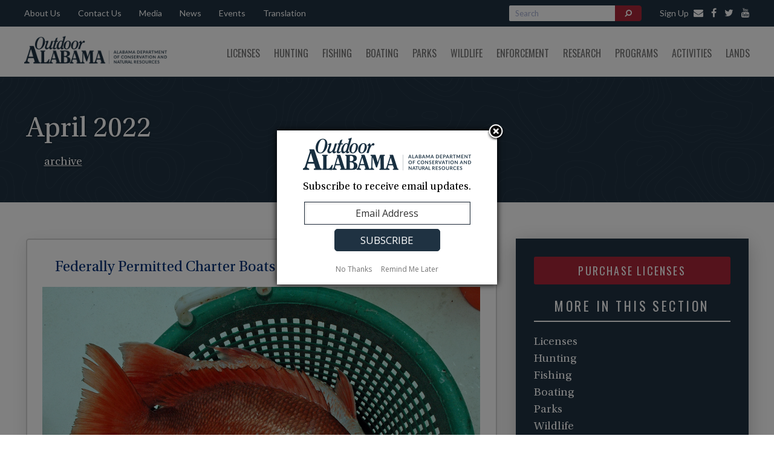

--- FILE ---
content_type: text/html; charset=UTF-8
request_url: https://www.outdooralabama.com/archive/202204
body_size: 55027
content:
<!DOCTYPE html>
<html lang="en" dir="ltr" prefix="content: http://purl.org/rss/1.0/modules/content/  dc: http://purl.org/dc/terms/  foaf: http://xmlns.com/foaf/0.1/  og: http://ogp.me/ns#  rdfs: http://www.w3.org/2000/01/rdf-schema#  schema: http://schema.org/  sioc: http://rdfs.org/sioc/ns#  sioct: http://rdfs.org/sioc/types#  skos: http://www.w3.org/2004/02/skos/core#  xsd: http://www.w3.org/2001/XMLSchema# ">
  <head>
<!-- Google tag (gtag.js) -->
<script async src="https://www.googletagmanager.com/gtag/js?id=G-QG0JY809XY"></script>
<script>
  window.dataLayer = window.dataLayer || [];
  function gtag(){dataLayer.push(arguments);}
  gtag('js', new Date());

  gtag('config', 'G-QG0JY809XY');
</script>
    <meta charset="utf-8" />
<script async src="https://www.googletagmanager.com/gtag/js?id=UA-3200821-1"></script>
<script>window.dataLayer = window.dataLayer || [];function gtag(){dataLayer.push(arguments)};gtag("js", new Date());gtag("set", "developer_id.dMDhkMT", true);gtag("config", "UA-3200821-1", {"groups":"default","anonymize_ip":true,"page_placeholder":"PLACEHOLDER_page_path","allow_ad_personalization_signals":false});</script>
<meta name="description" content="Official Web Site of Alabama Department of Conservation and Natural Resources" />
<link rel="canonical" href="https://www.outdooralabama.com/archive/202204" />
<link rel="image_src" href="www.outdooralabama.com/themes/custom/outdoor-alabama/images/social-bg.png" />
<meta name="google" content="" />
<meta property="og:site_name" content="Outdoor Alabama" />
<meta property="og:type" content="website" />
<meta property="og:url" content="https://www.outdooralabama.com/archive/202204" />
<meta property="og:title" content="Archives | Outdoor Alabama" />
<meta property="og:description" content="Official Web Site of Alabama Department of Conservation and Natural Resources" />
<meta property="og:image" content="https://www.outdooralabama.com/themes/custom/outdoor-alabama/images/social-bg.png" />
<meta property="og:image:url" content="https://www.outdooralabama.com/themes/custom/outdoor-alabama/images/social-bg.png" />
<meta property="og:image:secure_url" content="https://www.outdooralabama.com/themes/custom/outdoor-alabama/images/social-bg.png" />
<meta property="og:image:type" content="image/png" />
<meta property="og:image:alt" content="outdoor alabama" />
<meta name="facebook-domain-verification" content="" />
<meta name="Generator" content="Drupal 10 (https://www.drupal.org)" />
<meta name="MobileOptimized" content="width" />
<meta name="HandheldFriendly" content="true" />
<meta name="viewport" content="width=device-width, initial-scale=1.0" />
<link rel="icon" href="/themes/custom/outdoor-alabama/favicon.ico" type="image/vnd.microsoft.icon" />
<script src="/sites/default/files/google_tag/gtm_container/google_tag.script.js?t98vc4" defer></script>

    <title>Archives | Outdoor Alabama</title>
    <link rel="stylesheet" media="all" href="/themes/contrib/stable/css/system/components/align.module.css?t98vc4" />
<link rel="stylesheet" media="all" href="/themes/contrib/stable/css/system/components/fieldgroup.module.css?t98vc4" />
<link rel="stylesheet" media="all" href="/themes/contrib/stable/css/system/components/container-inline.module.css?t98vc4" />
<link rel="stylesheet" media="all" href="/themes/contrib/stable/css/system/components/clearfix.module.css?t98vc4" />
<link rel="stylesheet" media="all" href="/themes/contrib/stable/css/system/components/details.module.css?t98vc4" />
<link rel="stylesheet" media="all" href="/themes/contrib/stable/css/system/components/hidden.module.css?t98vc4" />
<link rel="stylesheet" media="all" href="/themes/contrib/stable/css/system/components/item-list.module.css?t98vc4" />
<link rel="stylesheet" media="all" href="/themes/contrib/stable/css/system/components/js.module.css?t98vc4" />
<link rel="stylesheet" media="all" href="/themes/contrib/stable/css/system/components/nowrap.module.css?t98vc4" />
<link rel="stylesheet" media="all" href="/themes/contrib/stable/css/system/components/position-container.module.css?t98vc4" />
<link rel="stylesheet" media="all" href="/themes/contrib/stable/css/system/components/reset-appearance.module.css?t98vc4" />
<link rel="stylesheet" media="all" href="/themes/contrib/stable/css/system/components/resize.module.css?t98vc4" />
<link rel="stylesheet" media="all" href="/themes/contrib/stable/css/system/components/system-status-counter.css?t98vc4" />
<link rel="stylesheet" media="all" href="/themes/contrib/stable/css/system/components/system-status-report-counters.css?t98vc4" />
<link rel="stylesheet" media="all" href="/themes/contrib/stable/css/system/components/system-status-report-general-info.css?t98vc4" />
<link rel="stylesheet" media="all" href="/themes/contrib/stable/css/system/components/tablesort.module.css?t98vc4" />
<link rel="stylesheet" media="all" href="/themes/contrib/stable/css/views/views.module.css?t98vc4" />
<link rel="stylesheet" media="all" href="https://cdn.jsdelivr.net/npm/instantsearch.css@8.0.0/themes/algolia-min.css" />
<link rel="stylesheet" media="all" href="/themes/custom/outdoor-alabama/css/reset.css?t98vc4" />
<link rel="stylesheet" media="all" href="/themes/custom/outdoor-alabama/css/lightslider.min.css?t98vc4" />
<link rel="stylesheet" media="all" href="/themes/custom/outdoor-alabama/css/style.css?t98vc4" />
<link rel="stylesheet" media="all" href="/themes/custom/outdoor-alabama/css/search.css?t98vc4" />
<link rel="stylesheet" media="all" href="https://maxcdn.bootstrapcdn.com/font-awesome/4.5.0/css/font-awesome.min.css" />

    <script src="/core/assets/vendor/jquery/jquery.min.js?v=3.7.1"></script>
<script src="/themes/custom/outdoor-alabama/js/main.js?t98vc4"></script>
<script src="/themes/custom/outdoor-alabama/js/lightslider.min.js?t98vc4"></script>

  </head>
  <body>
        <a href="#main-content" class="visually-hidden focusable">
      Skip to main content
    </a>
    <noscript><iframe src="https://www.googletagmanager.com/ns.html?id=GTM-TJV4M4M" height="0" width="0" style="display:none;visibility:hidden"></iframe></noscript>
      <div class="dialog-off-canvas-main-canvas" data-off-canvas-main-canvas>
    
<section class="header">
	<div class="top-navigation-bar">
		<div class="container">
			<div class="top-navigation">
				  <div>
    <nav role="navigation" aria-labelledby="block-topnavigation-2-menu" id="block-topnavigation-2">
            
  <h2 class="visually-hidden" id="block-topnavigation-2-menu">Top Nav</h2>
  

        
              <ul block="block-topnavigation-2">
              <li>
        <a href="/AboutUs" data-drupal-link-system-path="node/735">About Us</a>
              </li>
          <li>
        <a href="/top-navigation/contact-us" data-drupal-link-system-path="node/747">Contact Us</a>
              </li>
          <li>
        <a href="/media" data-drupal-link-system-path="node/1262">Media</a>
              </li>
          <li>
        <a href="/news" data-drupal-link-system-path="node/925">News</a>
              </li>
          <li>
        <a href="/top-navigation/events" data-drupal-link-system-path="top-navigation/events">Events</a>
              </li>
          <li>
        <a href="https://www.outdooralabama.com/about-us/accessibility-language-assistance">Translation</a>
              </li>
        </ul>
  


  </nav>

  </div>

			</div>
			<div class="header-social">
				<a href="https://public.govdelivery.com/accounts/ALDNR/subscriber/new" target="_blank" rel="noopener noreferrer" class="header-social-icon"><span class="header-email-link">Sign Up </span><i class="fa fa-envelope" aria-hidden="true"></i></a>
				<a href="/social" aria-label="facebook" class="header-social-icon"><i class="fa fa-facebook" aria-hidden="true"></i></a>
				<a href="/social" aria-label="twitter" class="header-social-icon"><i class="fa fa-twitter" aria-hidden="true"></i></a>
				<a href="/social" aria-label="youtube" class="header-social-icon"><i class="fa fa-youtube" aria-hidden="true"></i></a>
			</div>
			  <div class="region region-search">
    <div id="block-oa-algoliasearchblock">
  
    
      <div class="instantsearch" id="instantsearch">
    <form class="algolia-search-custom-form" data-drupal-selector="algolia-search-custom-form" action="/archive/202204" method="post" id="algolia-search-custom-form" accept-charset="UTF-8">
  <div id="searchbox" class="angolia-searchbox"><div class="js-form-item form-item js-form-type-textfield form-item-search js-form-item-search form-no-label">
        <input class="ais-SearchBox-input js-search-input form-text" id="js-algolia-search" data-drupal-selector="edit-search" type="text" name="search" value="" size="60" maxlength="128" placeholder="Search" />

        </div>
</div><div class="search-buttons" style="display: flex;"><button  class="button is-primary is-outlined searchBtn button js-form-submit form-submit" data-twig-suggestion="button" title="Submit" data-drupal-selector="edit-submit" type="submit" id="edit-submit" name="op" value="Something"><i class="fa fa-search fa-flip-horizontal" aria-hidden="true"></i></button>
<input style="display: none;" data-twig-suggestion="reset" class="reset button js-form-submit form-submit" title="Reset" data-drupal-selector="edit-reset" type="submit" id="edit-reset" name="reset" value="" />
</div><input autocomplete="off" data-drupal-selector="form-hevl-xjual3zggla7l6iuix9ukmxpbjmgbtorh-ose" type="hidden" name="form_build_id" value="form-_hEVl-xJUal3ZgGla7L6IuIx9UKMXPBJMgBtOrh_OSE" />
<input data-drupal-selector="edit-algolia-search-custom-form" type="hidden" name="form_id" value="algolia_search_custom_form" />

</form>

    <div class="result-container" id="results" style="display: none">
        <div class="container">
            <div class="page-full_main">
                <div id="stats">
                    <p>Click the search icon or 'view more results' to see all results.</p>
                </div>
                <div id="hits">
                    <!-- Hits widget will appear here -->
                </div>
                <div class="controls">
                    <a href="/outdoor-search" class="btn btn--white" id="js-showresult">VIEW MORE RESULTS</a>
                    <a id="close-results">CLOSE</a>
                </div>
            </div>
        </div>
    </div>
</div>


  </div>

  </div>

		</div>
	</div>
	<div class="main-navigation-bar">
		<div class="container">
			<div class="site-branding">
				  <div>
    <div id="block-oa-branding">
  
    
        <a href="/" rel="home">
      <img src="/sites/default/files/outdoor-alabama-logo-new.png" alt="Home" />
    </a>
        <a href="/" rel="home">Outdoor Alabama</a>
    
</div>

  </div>

			</div>
			<div class="main-navigation">
				  <div>
    <nav role="navigation" aria-labelledby="block-oa-main-menu-menu" id="block-oa-main-menu">
            
  <h2 class="visually-hidden" id="block-oa-main-menu-menu">Main navigation</h2>
  

        
              <ul block="block-oa-main-menu">
              <li>
        <a href="/license-information" data-drupal-link-system-path="node/1232">Licenses</a>
                                <ul>
              <li>
        <a href="/license-information" data-drupal-link-system-path="node/1232">License Information</a>
              </li>
          <li>
        <a href="https://www.alabamainteractive.org/dcnr_license/welcome.action">Purchase a License </a>
              </li>
          <li>
        <a href="/license-packages" data-drupal-link-system-path="node/6163">All Access License Packages</a>
              </li>
          <li>
        <a href="https://www.alabamainteractive.org/dcnr_license/reprint">Print a Previously Purchased License</a>
              </li>
          <li>
        <a href="/licenses/hunting-licenses" data-drupal-link-system-path="node/1258">Hunting Licenses</a>
              </li>
          <li>
        <a href="/licenses/freshwater-fishing-licenses" data-drupal-link-system-path="node/1218">Freshwater Fishing Licenses</a>
              </li>
          <li>
        <a href="/licenses/saltwater-recreational-licenses" data-drupal-link-system-path="node/308">Saltwater Recreational Licenses</a>
              </li>
          <li>
        <a href="/licenses/commercial-licenses-permits" data-drupal-link-system-path="node/1388">Commercial Licenses &amp; Permits</a>
              </li>
          <li>
        <a href="https://game.dcnr.alabama.gov/CID">Get A Conservation ID Number </a>
              </li>
          <li>
        <a href="/licenses/license-faqs" data-drupal-link-system-path="node/113">License FAQs</a>
              </li>
          <li>
        <a href="/licensecards" data-drupal-link-system-path="node/2723">Collectible License Cards</a>
              </li>
          <li>
        <a href="/wildlife-heritage-license" data-drupal-link-system-path="node/598">Wildlife Heritage License</a>
              </li>
        </ul>
  
              </li>
          <li>
        <a href="/hunting" data-drupal-link-system-path="node/1665">Hunting</a>
                                <ul>
              <li>
        <a href="/hunting/seasons-and-bag-limits" data-drupal-link-system-path="node/2645">Seasons and Bag Limits</a>
              </li>
          <li>
        <a href="/hunting/game-check-and-harvest-record-information" data-drupal-link-system-path="node/1798">Game Check and Harvest Record</a>
              </li>
          <li>
        <a href="/hunting/HunterEd" data-drupal-link-system-path="node/132479">Hunter Safety Education</a>
              </li>
          <li>
        <a href="/hunting/alabama-hunting-and-wildlife-regulations" data-drupal-link-system-path="node/2206">Hunting &amp; Wildlife Regulations</a>
              </li>
          <li>
        <a href="/hunting/hunter-resources" data-drupal-link-system-path="node/1819">Hunter Resources</a>
              </li>
          <li>
        <a href="/hunting/hunters-helping-hungry" data-drupal-link-system-path="node/1991">Hunters Helping the Hungry</a>
              </li>
          <li>
        <a href="/hunting/wildlife-management-areas" data-drupal-link-system-path="node/1391">Wildlife Management Areas</a>
              </li>
          <li>
        <a href="/hunting/special-opportunity-areas" data-drupal-link-system-path="node/1799">Special Opportunity Areas</a>
              </li>
          <li>
        <a href="/hunting/what-hunt-alabama" data-drupal-link-system-path="node/1806">What to Hunt</a>
              </li>
          <li>
        <a href="/WhereToHunt" data-drupal-link-system-path="node/1801">Where to Hunt</a>
              </li>
          <li>
        <a href="https://www.outdooralabama.com/LearnToHunt">Learn to Hunt</a>
              </li>
          <li>
        <a href="/hunting/youth-hunting" data-drupal-link-system-path="node/1217">Youth Hunting</a>
              </li>
          <li>
        <a href="/hunting/trapping-alabama" data-drupal-link-system-path="node/1823">Trapping in Alabama</a>
              </li>
          <li>
        <a href="/PhysicallyDisabledHuntingTrail" data-drupal-link-system-path="node/1802">Physically Disabled Hunting Trail</a>
              </li>
          <li>
        <a href="/transfer-possession" data-drupal-link-system-path="node/6161">Transfer of Possession Deer/Turkey</a>
              </li>
          <li>
        <a href="/HunterOrange" data-drupal-link-system-path="node/146476">Hunter Orange Requirement in Alabama</a>
              </li>
          <li>
        <a href="https://www.outdooralabama.com/CWD-Info">CWD (Chronic Wasting Disease)</a>
              </li>
        </ul>
  
              </li>
          <li>
        <a href="/fishing" title="Fishing" data-drupal-link-system-path="node/75">Fishing</a>
                                <ul>
              <li>
        <a href="/fishing/freshwater-fishing" data-drupal-link-system-path="node/80">Freshwater Fishing</a>
              </li>
          <li>
        <a href="/fishing/freshwater-fishing-creel-and-size-limits" data-drupal-link-system-path="node/99">Freshwater - Creel and Size Limits</a>
              </li>
          <li>
        <a href="/FishFromTheBank" data-drupal-link-system-path="node/165031">Freshwater Bank Access Map</a>
              </li>
          <li>
        <a href="/fishing/saltwater-fishing" data-drupal-link-system-path="node/257">Saltwater Fishing</a>
              </li>
          <li>
        <a href="/fishing/saltwater-recreational-size-creel-limits" data-drupal-link-system-path="node/2207">Saltwater - Creel and Size Limits</a>
              </li>
          <li>
        <a href="/CFAP" data-drupal-link-system-path="node/100894">Coastal Fishing Access Map</a>
              </li>
          <li>
        <a href="/FreeFishingDay" data-drupal-link-system-path="node/225">Free Fishing Day</a>
              </li>
        </ul>
  
              </li>
          <li>
        <a href="/boating" data-drupal-link-system-path="node/1725">Boating</a>
                                <ul>
              <li>
        <a href="/boating/coastal-alabama-boating-access" data-drupal-link-system-path="node/259">Boating Access - Coastal</a>
              </li>
          <li>
        <a href="https://www.outdooralabama.com/freshwater-boating-access">Boating Access - Freshwater </a>
              </li>
          <li>
        <a href="https://www.alea.gov/dps/marine-patrol">Boating/Marine Patrol </a>
              </li>
          <li>
        <a href="/boating/weather-tides-gps-river-stages" data-drupal-link-system-path="node/299">Weather, Tides, GPS, River Stages</a>
              </li>
        </ul>
  
              </li>
          <li>
        <a href="http://alapark.com/">Parks</a>
              </li>
          <li>
        <a href="/watchable-wildlife" data-drupal-link-system-path="node/473">Wildlife</a>
                                <ul>
              <li>
        <a href="/wildlife/birds" data-drupal-link-system-path="node/561">Birds</a>
              </li>
          <li>
        <a href="/wildlife/reptiles" data-drupal-link-system-path="node/1104">Reptiles</a>
              </li>
          <li>
        <a href="/wildlife/mammals" data-drupal-link-system-path="node/1009">Mammals</a>
              </li>
          <li>
        <a href="/wildlife/amphibians" data-drupal-link-system-path="node/471">Amphibians</a>
              </li>
          <li>
        <a href="/wildlife/invertebrates" data-drupal-link-system-path="node/422">Invertebrates</a>
              </li>
          <li>
        <a href="/wildlife/nongame-wildlife-program" data-drupal-link-system-path="node/1875">Nongame Wildlife Program</a>
              </li>
          <li>
        <a href="/wildlife/wildlife-articles" data-drupal-link-system-path="node/2495">Wildlife Articles</a>
              </li>
          <li>
        <a href="/wildlife/wildlife-management-programs" data-drupal-link-system-path="node/1733">Wildlife Management Programs</a>
              </li>
          <li>
        <a href="/wildlife/wildlife-rehabilitation" data-drupal-link-system-path="node/1736">Wildlife Rehabilitation</a>
              </li>
          <li>
        <a href="/SickDeer" data-drupal-link-system-path="node/2441">Wildlife-Related Diseases</a>
              </li>
        </ul>
  
              </li>
          <li>
        <a href="/law-enforcement" data-drupal-link-system-path="node/2508">Enforcement</a>
              </li>
          <li>
        <a href="/research" data-drupal-link-system-path="node/1727">Research</a>
                                <ul>
              <li>
        <a href="/research/aquatic-biodiversity-center" data-drupal-link-system-path="node/343">Aquatic Biodiversity Center</a>
              </li>
          <li>
        <a href="/research/cooperative-university-research-projects" data-drupal-link-system-path="node/350">Cooperative University Research Projects</a>
              </li>
          <li>
        <a href="/CWD-Info" data-drupal-link-system-path="node/1836">CWD (Chronic Wasting Disease)</a>
              </li>
          <li>
        <a href="/research/freshwater-fish-hatcheries" data-drupal-link-system-path="node/2274">Freshwater Fish Hatcheries</a>
              </li>
          <li>
        <a href="/research/hunter-survey-results" data-drupal-link-system-path="node/1669">Hunter Survey Results</a>
              </li>
          <li>
        <a href="/invasive-carp-alabama" data-drupal-link-system-path="node/2749">Invasive Carp in Alabama</a>
              </li>
          <li>
        <a href="/research/sport-fish-restoration" data-drupal-link-system-path="node/345">Sport Fish Restoration</a>
              </li>
          <li>
        <a href="/research/state-wildlife-grants" data-drupal-link-system-path="node/346">State Wildlife Grants</a>
              </li>
          <li>
        <a href="/research/eastern-wild-turkey-research" data-drupal-link-system-path="node/1833">Turkey Research</a>
              </li>
          <li>
        <a href="/lands/weeks-bay-reserve" data-drupal-link-system-path="node/1216">Weeks Bay Reserve</a>
              </li>
        </ul>
  
              </li>
          <li>
        <a href="/programs" data-drupal-link-system-path="node/1877">Programs</a>
                                <ul>
              <li>
        <a href="/Academy" data-drupal-link-system-path="node/161674">Outdoor Alabama Academy</a>
              </li>
          <li>
        <a href="/programs/becoming-outdoors-woman" data-drupal-link-system-path="node/1854">Becoming an Outdoors-Woman</a>
              </li>
          <li>
        <a href="/programs/alabama-archery-schools" data-drupal-link-system-path="node/1837">Archery in the Schools</a>
              </li>
          <li>
        <a href="/WildEats" data-drupal-link-system-path="node/47914">Outdoor Alabama Wild Eats</a>
              </li>
          <li>
        <a href="/CCP" data-drupal-link-system-path="node/161676">Campus Conservation Program</a>
              </li>
          <li>
        <a href="/photocontest" data-drupal-link-system-path="node/6141">Outdoor Alabama Photo Contest</a>
              </li>
          <li>
        <a href="/programs/alabama-coastal-restoration-program" data-drupal-link-system-path="node/24868">Alabama Coastal Restoration Program</a>
              </li>
          <li>
        <a href="/programs/coastal-programs" data-drupal-link-system-path="node/1941">Coastal Programs</a>
              </li>
          <li>
        <a href="/programs/conservation-education" data-drupal-link-system-path="node/1416">Conservation Education</a>
              </li>
          <li>
        <a href="/programs/waterfowl-stamp-art-contest-rules" data-drupal-link-system-path="node/1808">Waterfowl Stamp Art Contest</a>
              </li>
          <li>
        <a href="http://alabamaforeverwild.com/">Forever Wild Program</a>
              </li>
        </ul>
  
              </li>
          <li>
        <a href="/activities" data-drupal-link-system-path="node/1878">Activities</a>
                                <ul>
              <li>
        <a href="/activities/archery-parks" data-drupal-link-system-path="node/1573">Archery Parks</a>
              </li>
          <li>
        <a href="/activities/shooting-ranges" data-drupal-link-system-path="node/362">Shooting Ranges</a>
              </li>
          <li>
        <a href="http://www.alabamacanoetrails.com/">State Lands Canoe Trails</a>
              </li>
          <li>
        <a href="/lands/weeks-bay-reserve" data-drupal-link-system-path="node/1216">Weeks Bay Reserve</a>
              </li>
          <li>
        <a href="/activities/wehle-nature-center" data-drupal-link-system-path="node/310">Wehle Nature Center</a>
              </li>
          <li>
        <a href="/activities/alabama-birding-trails" data-drupal-link-system-path="node/1885">Alabama Birding Trails</a>
              </li>
          <li>
        <a href="/activities/indian-shell-mound-park" data-drupal-link-system-path="node/2054">Indian Shell Mound Park</a>
              </li>
          <li>
        <a href="/activities/fall-color-trail" data-drupal-link-system-path="node/1491">Fall Color Trail</a>
              </li>
          <li>
        <a href="/adult-conservation-programs/alabama-inaturalist-projects" data-drupal-link-system-path="node/1482">Alabama iNaturalist Projects</a>
              </li>
        </ul>
  
              </li>
          <li>
        <a href="/public-lands" data-drupal-link-system-path="node/1879">Lands</a>
                                <ul>
              <li>
        <a href="https://conservationgis.alabama.gov/dcnr/">Interactive Map</a>
              </li>
          <li>
        <a href="http://www.alabamacanoetrails.com/">Canoe Trails </a>
              </li>
          <li>
        <a href="http://alabamaforeverwild.com/">Forever Wild </a>
              </li>
          <li>
        <a href="/lands/land-stewardship-education-facilities" data-drupal-link-system-path="node/352">Land Stewardship Education Facilities</a>
              </li>
          <li>
        <a href="/public-lands/public-notices" data-drupal-link-system-path="public-lands/public-notices">Public Notices</a>
              </li>
          <li>
        <a href="/lands/state-lands-enforcement" data-drupal-link-system-path="node/351">State Lands Enforcement</a>
              </li>
          <li>
        <a href="http://www.alapark.com/">State Parks</a>
              </li>
          <li>
        <a href="/lands/weeks-bay-reserve" data-drupal-link-system-path="node/1216">Weeks Bay Reserve</a>
              </li>
          <li>
        <a href="http://alabamaforeverwild.com/wehle-tract">Wehle Facilities </a>
              </li>
        </ul>
  
              </li>
        </ul>
  


  </nav>

  </div>

			</div>
			<div class="mobile-menu-toggle">
				Menu
				<i class="fa fa-bars" aria-hidden="true"></i>
			</div>
		</div>
	</div>


	<div class="mobile-menu hidden">
		  <div>
    <nav role="navigation" aria-labelledby="block-oa-main-menu-menu" id="block-oa-main-menu">
            
  <h2 class="visually-hidden" id="block-oa-main-menu-menu">Main navigation</h2>
  

        
              <ul block="block-oa-main-menu">
              <li>
        <a href="/license-information" data-drupal-link-system-path="node/1232">Licenses</a>
                                <ul>
              <li>
        <a href="/license-information" data-drupal-link-system-path="node/1232">License Information</a>
              </li>
          <li>
        <a href="https://www.alabamainteractive.org/dcnr_license/welcome.action">Purchase a License </a>
              </li>
          <li>
        <a href="/license-packages" data-drupal-link-system-path="node/6163">All Access License Packages</a>
              </li>
          <li>
        <a href="https://www.alabamainteractive.org/dcnr_license/reprint">Print a Previously Purchased License</a>
              </li>
          <li>
        <a href="/licenses/hunting-licenses" data-drupal-link-system-path="node/1258">Hunting Licenses</a>
              </li>
          <li>
        <a href="/licenses/freshwater-fishing-licenses" data-drupal-link-system-path="node/1218">Freshwater Fishing Licenses</a>
              </li>
          <li>
        <a href="/licenses/saltwater-recreational-licenses" data-drupal-link-system-path="node/308">Saltwater Recreational Licenses</a>
              </li>
          <li>
        <a href="/licenses/commercial-licenses-permits" data-drupal-link-system-path="node/1388">Commercial Licenses &amp; Permits</a>
              </li>
          <li>
        <a href="https://game.dcnr.alabama.gov/CID">Get A Conservation ID Number </a>
              </li>
          <li>
        <a href="/licenses/license-faqs" data-drupal-link-system-path="node/113">License FAQs</a>
              </li>
          <li>
        <a href="/licensecards" data-drupal-link-system-path="node/2723">Collectible License Cards</a>
              </li>
          <li>
        <a href="/wildlife-heritage-license" data-drupal-link-system-path="node/598">Wildlife Heritage License</a>
              </li>
        </ul>
  
              </li>
          <li>
        <a href="/hunting" data-drupal-link-system-path="node/1665">Hunting</a>
                                <ul>
              <li>
        <a href="/hunting/seasons-and-bag-limits" data-drupal-link-system-path="node/2645">Seasons and Bag Limits</a>
              </li>
          <li>
        <a href="/hunting/game-check-and-harvest-record-information" data-drupal-link-system-path="node/1798">Game Check and Harvest Record</a>
              </li>
          <li>
        <a href="/hunting/HunterEd" data-drupal-link-system-path="node/132479">Hunter Safety Education</a>
              </li>
          <li>
        <a href="/hunting/alabama-hunting-and-wildlife-regulations" data-drupal-link-system-path="node/2206">Hunting &amp; Wildlife Regulations</a>
              </li>
          <li>
        <a href="/hunting/hunter-resources" data-drupal-link-system-path="node/1819">Hunter Resources</a>
              </li>
          <li>
        <a href="/hunting/hunters-helping-hungry" data-drupal-link-system-path="node/1991">Hunters Helping the Hungry</a>
              </li>
          <li>
        <a href="/hunting/wildlife-management-areas" data-drupal-link-system-path="node/1391">Wildlife Management Areas</a>
              </li>
          <li>
        <a href="/hunting/special-opportunity-areas" data-drupal-link-system-path="node/1799">Special Opportunity Areas</a>
              </li>
          <li>
        <a href="/hunting/what-hunt-alabama" data-drupal-link-system-path="node/1806">What to Hunt</a>
              </li>
          <li>
        <a href="/WhereToHunt" data-drupal-link-system-path="node/1801">Where to Hunt</a>
              </li>
          <li>
        <a href="https://www.outdooralabama.com/LearnToHunt">Learn to Hunt</a>
              </li>
          <li>
        <a href="/hunting/youth-hunting" data-drupal-link-system-path="node/1217">Youth Hunting</a>
              </li>
          <li>
        <a href="/hunting/trapping-alabama" data-drupal-link-system-path="node/1823">Trapping in Alabama</a>
              </li>
          <li>
        <a href="/PhysicallyDisabledHuntingTrail" data-drupal-link-system-path="node/1802">Physically Disabled Hunting Trail</a>
              </li>
          <li>
        <a href="/transfer-possession" data-drupal-link-system-path="node/6161">Transfer of Possession Deer/Turkey</a>
              </li>
          <li>
        <a href="/HunterOrange" data-drupal-link-system-path="node/146476">Hunter Orange Requirement in Alabama</a>
              </li>
          <li>
        <a href="https://www.outdooralabama.com/CWD-Info">CWD (Chronic Wasting Disease)</a>
              </li>
        </ul>
  
              </li>
          <li>
        <a href="/fishing" title="Fishing" data-drupal-link-system-path="node/75">Fishing</a>
                                <ul>
              <li>
        <a href="/fishing/freshwater-fishing" data-drupal-link-system-path="node/80">Freshwater Fishing</a>
              </li>
          <li>
        <a href="/fishing/freshwater-fishing-creel-and-size-limits" data-drupal-link-system-path="node/99">Freshwater - Creel and Size Limits</a>
              </li>
          <li>
        <a href="/FishFromTheBank" data-drupal-link-system-path="node/165031">Freshwater Bank Access Map</a>
              </li>
          <li>
        <a href="/fishing/saltwater-fishing" data-drupal-link-system-path="node/257">Saltwater Fishing</a>
              </li>
          <li>
        <a href="/fishing/saltwater-recreational-size-creel-limits" data-drupal-link-system-path="node/2207">Saltwater - Creel and Size Limits</a>
              </li>
          <li>
        <a href="/CFAP" data-drupal-link-system-path="node/100894">Coastal Fishing Access Map</a>
              </li>
          <li>
        <a href="/FreeFishingDay" data-drupal-link-system-path="node/225">Free Fishing Day</a>
              </li>
        </ul>
  
              </li>
          <li>
        <a href="/boating" data-drupal-link-system-path="node/1725">Boating</a>
                                <ul>
              <li>
        <a href="/boating/coastal-alabama-boating-access" data-drupal-link-system-path="node/259">Boating Access - Coastal</a>
              </li>
          <li>
        <a href="https://www.outdooralabama.com/freshwater-boating-access">Boating Access - Freshwater </a>
              </li>
          <li>
        <a href="https://www.alea.gov/dps/marine-patrol">Boating/Marine Patrol </a>
              </li>
          <li>
        <a href="/boating/weather-tides-gps-river-stages" data-drupal-link-system-path="node/299">Weather, Tides, GPS, River Stages</a>
              </li>
        </ul>
  
              </li>
          <li>
        <a href="http://alapark.com/">Parks</a>
              </li>
          <li>
        <a href="/watchable-wildlife" data-drupal-link-system-path="node/473">Wildlife</a>
                                <ul>
              <li>
        <a href="/wildlife/birds" data-drupal-link-system-path="node/561">Birds</a>
              </li>
          <li>
        <a href="/wildlife/reptiles" data-drupal-link-system-path="node/1104">Reptiles</a>
              </li>
          <li>
        <a href="/wildlife/mammals" data-drupal-link-system-path="node/1009">Mammals</a>
              </li>
          <li>
        <a href="/wildlife/amphibians" data-drupal-link-system-path="node/471">Amphibians</a>
              </li>
          <li>
        <a href="/wildlife/invertebrates" data-drupal-link-system-path="node/422">Invertebrates</a>
              </li>
          <li>
        <a href="/wildlife/nongame-wildlife-program" data-drupal-link-system-path="node/1875">Nongame Wildlife Program</a>
              </li>
          <li>
        <a href="/wildlife/wildlife-articles" data-drupal-link-system-path="node/2495">Wildlife Articles</a>
              </li>
          <li>
        <a href="/wildlife/wildlife-management-programs" data-drupal-link-system-path="node/1733">Wildlife Management Programs</a>
              </li>
          <li>
        <a href="/wildlife/wildlife-rehabilitation" data-drupal-link-system-path="node/1736">Wildlife Rehabilitation</a>
              </li>
          <li>
        <a href="/SickDeer" data-drupal-link-system-path="node/2441">Wildlife-Related Diseases</a>
              </li>
        </ul>
  
              </li>
          <li>
        <a href="/law-enforcement" data-drupal-link-system-path="node/2508">Enforcement</a>
              </li>
          <li>
        <a href="/research" data-drupal-link-system-path="node/1727">Research</a>
                                <ul>
              <li>
        <a href="/research/aquatic-biodiversity-center" data-drupal-link-system-path="node/343">Aquatic Biodiversity Center</a>
              </li>
          <li>
        <a href="/research/cooperative-university-research-projects" data-drupal-link-system-path="node/350">Cooperative University Research Projects</a>
              </li>
          <li>
        <a href="/CWD-Info" data-drupal-link-system-path="node/1836">CWD (Chronic Wasting Disease)</a>
              </li>
          <li>
        <a href="/research/freshwater-fish-hatcheries" data-drupal-link-system-path="node/2274">Freshwater Fish Hatcheries</a>
              </li>
          <li>
        <a href="/research/hunter-survey-results" data-drupal-link-system-path="node/1669">Hunter Survey Results</a>
              </li>
          <li>
        <a href="/invasive-carp-alabama" data-drupal-link-system-path="node/2749">Invasive Carp in Alabama</a>
              </li>
          <li>
        <a href="/research/sport-fish-restoration" data-drupal-link-system-path="node/345">Sport Fish Restoration</a>
              </li>
          <li>
        <a href="/research/state-wildlife-grants" data-drupal-link-system-path="node/346">State Wildlife Grants</a>
              </li>
          <li>
        <a href="/research/eastern-wild-turkey-research" data-drupal-link-system-path="node/1833">Turkey Research</a>
              </li>
          <li>
        <a href="/lands/weeks-bay-reserve" data-drupal-link-system-path="node/1216">Weeks Bay Reserve</a>
              </li>
        </ul>
  
              </li>
          <li>
        <a href="/programs" data-drupal-link-system-path="node/1877">Programs</a>
                                <ul>
              <li>
        <a href="/Academy" data-drupal-link-system-path="node/161674">Outdoor Alabama Academy</a>
              </li>
          <li>
        <a href="/programs/becoming-outdoors-woman" data-drupal-link-system-path="node/1854">Becoming an Outdoors-Woman</a>
              </li>
          <li>
        <a href="/programs/alabama-archery-schools" data-drupal-link-system-path="node/1837">Archery in the Schools</a>
              </li>
          <li>
        <a href="/WildEats" data-drupal-link-system-path="node/47914">Outdoor Alabama Wild Eats</a>
              </li>
          <li>
        <a href="/CCP" data-drupal-link-system-path="node/161676">Campus Conservation Program</a>
              </li>
          <li>
        <a href="/photocontest" data-drupal-link-system-path="node/6141">Outdoor Alabama Photo Contest</a>
              </li>
          <li>
        <a href="/programs/alabama-coastal-restoration-program" data-drupal-link-system-path="node/24868">Alabama Coastal Restoration Program</a>
              </li>
          <li>
        <a href="/programs/coastal-programs" data-drupal-link-system-path="node/1941">Coastal Programs</a>
              </li>
          <li>
        <a href="/programs/conservation-education" data-drupal-link-system-path="node/1416">Conservation Education</a>
              </li>
          <li>
        <a href="/programs/waterfowl-stamp-art-contest-rules" data-drupal-link-system-path="node/1808">Waterfowl Stamp Art Contest</a>
              </li>
          <li>
        <a href="http://alabamaforeverwild.com/">Forever Wild Program</a>
              </li>
        </ul>
  
              </li>
          <li>
        <a href="/activities" data-drupal-link-system-path="node/1878">Activities</a>
                                <ul>
              <li>
        <a href="/activities/archery-parks" data-drupal-link-system-path="node/1573">Archery Parks</a>
              </li>
          <li>
        <a href="/activities/shooting-ranges" data-drupal-link-system-path="node/362">Shooting Ranges</a>
              </li>
          <li>
        <a href="http://www.alabamacanoetrails.com/">State Lands Canoe Trails</a>
              </li>
          <li>
        <a href="/lands/weeks-bay-reserve" data-drupal-link-system-path="node/1216">Weeks Bay Reserve</a>
              </li>
          <li>
        <a href="/activities/wehle-nature-center" data-drupal-link-system-path="node/310">Wehle Nature Center</a>
              </li>
          <li>
        <a href="/activities/alabama-birding-trails" data-drupal-link-system-path="node/1885">Alabama Birding Trails</a>
              </li>
          <li>
        <a href="/activities/indian-shell-mound-park" data-drupal-link-system-path="node/2054">Indian Shell Mound Park</a>
              </li>
          <li>
        <a href="/activities/fall-color-trail" data-drupal-link-system-path="node/1491">Fall Color Trail</a>
              </li>
          <li>
        <a href="/adult-conservation-programs/alabama-inaturalist-projects" data-drupal-link-system-path="node/1482">Alabama iNaturalist Projects</a>
              </li>
        </ul>
  
              </li>
          <li>
        <a href="/public-lands" data-drupal-link-system-path="node/1879">Lands</a>
                                <ul>
              <li>
        <a href="https://conservationgis.alabama.gov/dcnr/">Interactive Map</a>
              </li>
          <li>
        <a href="http://www.alabamacanoetrails.com/">Canoe Trails </a>
              </li>
          <li>
        <a href="http://alabamaforeverwild.com/">Forever Wild </a>
              </li>
          <li>
        <a href="/lands/land-stewardship-education-facilities" data-drupal-link-system-path="node/352">Land Stewardship Education Facilities</a>
              </li>
          <li>
        <a href="/public-lands/public-notices" data-drupal-link-system-path="public-lands/public-notices">Public Notices</a>
              </li>
          <li>
        <a href="/lands/state-lands-enforcement" data-drupal-link-system-path="node/351">State Lands Enforcement</a>
              </li>
          <li>
        <a href="http://www.alapark.com/">State Parks</a>
              </li>
          <li>
        <a href="/lands/weeks-bay-reserve" data-drupal-link-system-path="node/1216">Weeks Bay Reserve</a>
              </li>
          <li>
        <a href="http://alabamaforeverwild.com/wehle-tract">Wehle Facilities </a>
              </li>
        </ul>
  
              </li>
        </ul>
  


  </nav>

  </div>

	</div>
	</section>
<script>
	(function ($) { $(document).ready(function(){

		$(".mobile-menu-toggle").click(function(){
			$(".mobile-menu").toggleClass("hidden");
		});

	}); })(jQuery);
</script>

	<main role="main" class="page">

	    <a id="main-content" tabindex="-1"></a>
	    <div class="main-content">

	        

	                		<div class="header topo" style="background-image: url('/themes/custom/outdoor-alabama/images/topo-bg.png');">
        			<div class="content-container">
		        		  <div>
    <div id="block-pagetitle">
  
    
      
  <h1>April 2022</h1>


  </div>
<div id="block-oa-breadcrumbs">
  
    
        <nav role="navigation" aria-labelledby="system-breadcrumb">
    <h2 id="system-breadcrumb" class="visually-hidden">Breadcrumb</h2>
    <ol>
          <li>
                  <a href="/archive">archive</a>
              </li>
        </ol>
  </nav>

  </div>

  </div>

		        	</div>
	          	</div>
        	
        	<div class="content-sidebar">

        		<div class="content-container">

														<div class="content with-sidebar">
			        		  <div>
    <div data-drupal-messages-fallback class="hidden"></div><div id="block-oa-content">
  
    
      <div class="views-element-container"><div class="js-view-dom-id-1854210c758456fe93f268fcab078f3e9120b700a2250ec3092c0752f6dd3206">
  
  
  

  
  
  

      <div class="views-row"><article class="tax-teaser" data-history-node-id="40208" about="/articles/federally-permitted-charter-boats-get-79-day-snapper-season" typeof="schema:Article">

  
      <h2 class="teaser-title">
      <a href="/articles/federally-permitted-charter-boats-get-79-day-snapper-season" rel="bookmark"><span property="schema:name">Federally Permitted Charter Boats Get 79-Day Snapper Season</span>
</a>
    </h2>
      <span property="schema:name" content="Federally Permitted Charter Boats Get 79-Day Snapper Season" class="hidden"></span>


  
  <div>
    
            <div>  <a href="/articles/federally-permitted-charter-boats-get-79-day-snapper-season" hreflang="en"><img property="schema:image" loading="lazy" src="/sites/default/files/Rainer%20articles/Salt%20Fish/snapper%20trip%20131.jpg" width="2149" height="1664" alt="snapper" typeof="foaf:Image" />
</a>
</div>
      <ul class="links inline"><li class="node-readmore"><a href="/articles/federally-permitted-charter-boats-get-79-day-snapper-season" rel="tag" title="Federally Permitted Charter Boats Get 79-Day Snapper Season" hreflang="en">Read more<span class="visually-hidden"> about Federally Permitted Charter Boats Get 79-Day Snapper Season</span></a></li></ul>
  </div>

</article>
</div>
    <div class="views-row"><article class="tax-teaser" data-history-node-id="39291" about="/articles/belcher-tract-expands-oak-mountain-state-park" typeof="schema:Article">

  
      <h2 class="teaser-title">
      <a href="/articles/belcher-tract-expands-oak-mountain-state-park" rel="bookmark"><span property="schema:name">Belcher Tract Expands Oak Mountain State Park</span>
</a>
    </h2>
      <span property="schema:name" content="Belcher Tract Expands Oak Mountain State Park" class="hidden"></span>


  
  <div>
    
            <div>  <a href="/articles/belcher-tract-expands-oak-mountain-state-park" hreflang="en"><img property="schema:image" loading="lazy" src="/sites/default/files/Rainer%20articles/state%20parks/Betcher%20Track%20Photos%20%28Billy%20Pope%29-07.jpg" width="3000" height="2000" alt="belcher" typeof="foaf:Image" />
</a>
</div>
      <ul class="links inline"><li class="node-readmore"><a href="/articles/belcher-tract-expands-oak-mountain-state-park" rel="tag" title="Belcher Tract Expands Oak Mountain State Park" hreflang="en">Read more<span class="visually-hidden"> about Belcher Tract Expands Oak Mountain State Park</span></a></li></ul>
  </div>

</article>
</div>
    <div class="views-row"><article class="tax-teaser" data-history-node-id="39283" about="/articles/roads-and-parking-areas-lake-guntersville-state-park-paved-longer-lasting-asphalt-made-recycled" typeof="schema:Article">

  
      <h2 class="teaser-title">
      <a href="/articles/roads-and-parking-areas-lake-guntersville-state-park-paved-longer-lasting-asphalt-made-recycled" rel="bookmark"><span property="schema:name">Roads and Parking Areas at Lake Guntersville State Park Paved with Longer-lasting Asphalt Made from Recycled Tires</span>
</a>
    </h2>
      <span property="schema:name" content="Roads and Parking Areas at Lake Guntersville State Park Paved with Longer-lasting Asphalt Made from Recycled Tires" class="hidden"></span>


  
  <div>
    
            <div>  <a href="/articles/roads-and-parking-areas-lake-guntersville-state-park-paved-longer-lasting-asphalt-made-recycled" hreflang="en"><img property="schema:image" loading="lazy" src="/sites/default/files/4-18-22%20Guntersville%20Road%20Project.jpg" width="4032" height="3024" alt="Roads and Parking Areas at Lake Guntersville State Park Paved with Longer-lasting Asphalt Made from Recycled Tires" typeof="foaf:Image" />
</a>
</div>
      <ul class="links inline"><li class="node-readmore"><a href="/articles/roads-and-parking-areas-lake-guntersville-state-park-paved-longer-lasting-asphalt-made-recycled" rel="tag" title="Roads and Parking Areas at Lake Guntersville State Park Paved with Longer-lasting Asphalt Made from Recycled Tires" hreflang="en">Read more<span class="visually-hidden"> about Roads and Parking Areas at Lake Guntersville State Park Paved with Longer-lasting Asphalt Made from Recycled Tires</span></a></li></ul>
  </div>

</article>
</div>
    <div class="views-row"><article class="tax-teaser" data-history-node-id="39282" about="/articles/leaders-celebrate-expansion-oak-mountain-state-park" typeof="schema:Article">

  
      <h2 class="teaser-title">
      <a href="/articles/leaders-celebrate-expansion-oak-mountain-state-park" rel="bookmark"><span property="schema:name">Leaders Celebrate Expansion of Oak Mountain State Park</span>
</a>
    </h2>
      <span property="schema:name" content="Leaders Celebrate Expansion of Oak Mountain State Park" class="hidden"></span>


  
  <div>
    
            <div>  <a href="/articles/leaders-celebrate-expansion-oak-mountain-state-park" hreflang="en"><img property="schema:image" loading="lazy" src="/sites/default/files/4-15-22%20Oak%20Mountain%20Expansion.jpg" width="4032" height="3024" alt="From left, Forever Wild Board Member Dr. James B. McClintock; David Walker, President and CEO of EBSCO Industries; Mitch Reid, Alabama State Director of The Nature Conservancy; and Chris Blankenship, Alabama Department of Conservation and Natural Resources Commissioner and Forever Wild Land Trust Chairman." typeof="foaf:Image" />
</a>
</div>
      <ul class="links inline"><li class="node-readmore"><a href="/articles/leaders-celebrate-expansion-oak-mountain-state-park" rel="tag" title="Leaders Celebrate Expansion of Oak Mountain State Park" hreflang="en">Read more<span class="visually-hidden"> about Leaders Celebrate Expansion of Oak Mountain State Park</span></a></li></ul>
  </div>

</article>
</div>
    <div class="views-row"><article class="tax-teaser" data-history-node-id="39281" about="/articles/2022-nasp-alabama-state-championship-results" typeof="schema:Article">

  
      <h2 class="teaser-title">
      <a href="/articles/2022-nasp-alabama-state-championship-results" rel="bookmark"><span property="schema:name">2022 NASP Alabama State Championship Results</span>
</a>
    </h2>
      <span property="schema:name" content="2022 NASP Alabama State Championship Results" class="hidden"></span>


  
  <div>
    
            <div>  <a href="/articles/2022-nasp-alabama-state-championship-results" hreflang="en"><img property="schema:image" loading="lazy" src="/sites/default/files/Alma%20Bryant%20High%20-%201st%20place.jpg" width="3600" height="2400" alt="ADCNR Commissioner Chris Blankenship (left) and National Wild Turkey Federation State Chapter President Craig Scruggs (back row, right) with the Alma Bryant Hurricanes Archery Team who took first place in the high school division of the 2022 NASP Alabama State Championship." typeof="foaf:Image" />
</a>
</div>
      <ul class="links inline"><li class="node-readmore"><a href="/articles/2022-nasp-alabama-state-championship-results" rel="tag" title="2022 NASP Alabama State Championship Results" hreflang="en">Read more<span class="visually-hidden"> about 2022 NASP Alabama State Championship Results</span></a></li></ul>
  </div>

</article>
</div>
    <div class="views-row"><article class="tax-teaser" data-history-node-id="39280" about="/articles/international-skeet-returns-red-eagle-range" typeof="schema:Article">

  
      <h2 class="teaser-title">
      <a href="/articles/international-skeet-returns-red-eagle-range" rel="bookmark"><span property="schema:name">International Skeet Returns to Red Eagle Range</span>
</a>
    </h2>
      <span property="schema:name" content="International Skeet Returns to Red Eagle Range" class="hidden"></span>


  
  <div>
    
            <div>  <a href="/articles/international-skeet-returns-red-eagle-range" hreflang="en"><img property="schema:image" loading="lazy" src="/sites/default/files/Rainer%20articles/Red%20Eagle%20Fulton%2022.jpg" width="3312" height="2100" alt="skeet" typeof="foaf:Image" />
</a>
</div>
      <ul class="links inline"><li class="node-readmore"><a href="/articles/international-skeet-returns-red-eagle-range" rel="tag" title="International Skeet Returns to Red Eagle Range" hreflang="en">Read more<span class="visually-hidden"> about International Skeet Returns to Red Eagle Range</span></a></li></ul>
  </div>

</article>
</div>
    <div class="views-row"><article class="tax-teaser" data-history-node-id="39279" about="/articles/conservation-advisory-board-meets-eufaula-may-21" typeof="schema:Article">

  
      <h2 class="teaser-title">
      <a href="/articles/conservation-advisory-board-meets-eufaula-may-21" rel="bookmark"><span property="schema:name">Conservation Advisory Board Meets in Eufaula on May 21</span>
</a>
    </h2>
      <span property="schema:name" content="Conservation Advisory Board Meets in Eufaula on May 21" class="hidden"></span>


  
  <div>
    <ul class="links inline"><li class="node-readmore"><a href="/articles/conservation-advisory-board-meets-eufaula-may-21" rel="tag" title="Conservation Advisory Board Meets in Eufaula on May 21" hreflang="en">Read more<span class="visually-hidden"> about Conservation Advisory Board Meets in Eufaula on May 21</span></a></li></ul>
  </div>

</article>
</div>
    <div class="views-row"><article class="tax-teaser" data-history-node-id="39278" about="/articles/forever-wild-board-meets-bay-minette-may-5" typeof="schema:Article">

  
      <h2 class="teaser-title">
      <a href="/articles/forever-wild-board-meets-bay-minette-may-5" rel="bookmark"><span property="schema:name">Forever Wild Board Meets in Bay Minette on May 5</span>
</a>
    </h2>
      <span property="schema:name" content="Forever Wild Board Meets in Bay Minette on May 5" class="hidden"></span>


  
  <div>
    
            <div>  <a href="/articles/forever-wild-board-meets-bay-minette-may-5" hreflang="en"><img property="schema:image" loading="lazy" src="/sites/default/files/FW%20logo.jpg" width="2000" height="2000" alt="FW logo" typeof="foaf:Image" />
</a>
</div>
      <ul class="links inline"><li class="node-readmore"><a href="/articles/forever-wild-board-meets-bay-minette-may-5" rel="tag" title="Forever Wild Board Meets in Bay Minette on May 5" hreflang="en">Read more<span class="visually-hidden"> about Forever Wild Board Meets in Bay Minette on May 5</span></a></li></ul>
  </div>

</article>
</div>
    <div class="views-row"><article class="tax-teaser" data-history-node-id="38558" about="/articles/powell-crowned-grand-champion-governors-one-shot-turkey-hunt" typeof="schema:Article">

  
      <h2 class="teaser-title">
      <a href="/articles/powell-crowned-grand-champion-governors-one-shot-turkey-hunt" rel="bookmark"><span property="schema:name">Powell Crowned Grand Champion at Governor&#039;s One-Shot Turkey Hunt</span>
</a>
    </h2>
      <span property="schema:name" content="Powell Crowned Grand Champion at Governor&#039;s One-Shot Turkey Hunt" class="hidden"></span>


  
  <div>
    
            <div>  <a href="/articles/powell-crowned-grand-champion-governors-one-shot-turkey-hunt" hreflang="en"><img property="schema:image" loading="lazy" src="/sites/default/files/Rainer%20articles/Turkey/Powell%20One-Shot%20%28Billy%20Pope%29.jpg" width="3122" height="2101" alt="turkey" typeof="foaf:Image" />
</a>
</div>
      <ul class="links inline"><li class="node-readmore"><a href="/articles/powell-crowned-grand-champion-governors-one-shot-turkey-hunt" rel="tag" title="Powell Crowned Grand Champion at Governor&#039;s One-Shot Turkey Hunt" hreflang="en">Read more<span class="visually-hidden"> about Powell Crowned Grand Champion at Governor&#039;s One-Shot Turkey Hunt</span></a></li></ul>
  </div>

</article>
</div>

    

  
  

  
  
</div>
</div>

  </div>

  </div>

			        </div>

			        <div class="sidebar">

																<div class="views-element-container"><div class="sidebar-featured-button js-view-dom-id-1bfce47a4d6370b465b07f060b6904b45ccc79202940e13f6066e6373d2503b9">
  
  
  

  
  
  

      <div class="featured-button">
<a class="button" href="https://www.alabamainteractive.org/dcnr_license">
	Purchase Licenses
</a>
</div>

    

  
  

  
  
</div>
</div>

			        	
			        	  <div>
    <nav role="navigation" aria-labelledby="block-mainnavigation-2-menu" id="block-mainnavigation-2">
      
  <h2 id="block-mainnavigation-2-menu">More In This Section</h2>
  

        
            <ul block="block-mainnavigation-2" class="oa-menu menu-level--0">
                      <li class="oa-menu-item0 oa-menu-item--expanded">
        <a href="/license-information" data-drupal-link-system-path="node/1232">Licenses</a>
                              <ul class="oa-menu menu-level--1">
                      <li class="oa-menu-item1 oa-menu-item--expanded">
        <a href="/license-information" data-drupal-link-system-path="node/1232">License Information</a>
                              <ul class="oa-menu menu-level--2">
                      <li class="oa-menu-item2">
        <a href="/license-information/landowner" data-drupal-link-system-path="node/1377">Landowner</a>
              </li>
                <li class="oa-menu-item2">
        <a href="/license-information/military-license-information" data-drupal-link-system-path="node/1378">Military License Information</a>
              </li>
                <li class="oa-menu-item2 oa-menu-item--expanded">
        <a href="/license-information/residency" data-drupal-link-system-path="node/117">Residency</a>
                              <ul class="oa-menu menu-level--3">
                      <li class="oa-menu-item3">
        <a href="/residency/alabama-residency-requirements" data-drupal-link-system-path="node/1242">Alabama Resident Requirements</a>
              </li>
                <li class="oa-menu-item3">
        <a href="/residency/non-resident-requirements" data-drupal-link-system-path="node/1243">Non-Resident Requirements</a>
              </li>
        </ul>
  
              </li>
                <li class="oa-menu-item2">
        <a href="/license-info/exempt-purchasing-rec-lic" data-drupal-link-system-path="node/1383">Who is Exempt from Purchasing Recreational Licenses?</a>
              </li>
                <li class="oa-menu-item2">
        <a href="/license-information/resident-lifetime-licenses" data-drupal-link-system-path="node/2217">Resident Lifetime Licenses</a>
              </li>
        </ul>
  
              </li>
                <li class="oa-menu-item1">
        <a href="https://www.alabamainteractive.org/dcnr_license/welcome.action">Purchase a License </a>
              </li>
                <li class="oa-menu-item1">
        <a href="/license-packages" data-drupal-link-system-path="node/6163">All Access License Packages</a>
              </li>
                <li class="oa-menu-item1">
        <a href="https://www.alabamainteractive.org/dcnr_license/reprint">Print a Previously Purchased License</a>
              </li>
                <li class="oa-menu-item1 oa-menu-item--expanded">
        <a href="/licenses/hunting-licenses" data-drupal-link-system-path="node/1258">Hunting Licenses</a>
                              <ul class="oa-menu menu-level--2">
                      <li class="oa-menu-item2">
        <a href="/hunting-licenses/hunt-rec-res" data-drupal-link-system-path="node/1260">Hunting Recreational Licenses - Resident</a>
              </li>
                <li class="oa-menu-item2">
        <a href="/hunting/hunting-rec-nr" data-drupal-link-system-path="node/1256">Hunting Recreational  Licenses- Non-Resident</a>
              </li>
                <li class="oa-menu-item2">
        <a href="/hunting/hunting-comm-res-nr" data-drupal-link-system-path="node/1257">Hunting Commercial Licenses</a>
              </li>
        </ul>
  
              </li>
                <li class="oa-menu-item1 oa-menu-item--expanded">
        <a href="/licenses/freshwater-fishing-licenses" data-drupal-link-system-path="node/1218">Freshwater Fishing Licenses</a>
                              <ul class="oa-menu menu-level--2">
                      <li class="oa-menu-item2">
        <a href="/freshwater-fishing-licenses/fw-rec-fishing-licenses-resident" data-drupal-link-system-path="node/1244">Freshwater Fishing Recreational Licenses-Resident</a>
              </li>
                <li class="oa-menu-item2">
        <a href="/freshwater-fishing-lic/fw-fish--nr" data-drupal-link-system-path="node/1386">Freshwater Fishing Recreational Licenses - Non-Resident</a>
              </li>
                <li class="oa-menu-item2">
        <a href="/freshwater-fishing-licenses/comm-lic" data-drupal-link-system-path="node/1387">Freshwater Fishing Commercial Licenses</a>
              </li>
                <li class="oa-menu-item2">
        <a href="/freshwater-fishing-licenses/ala-miss-tenn-reciprocal-fishing-license-areas" data-drupal-link-system-path="node/1730">ALA-MISS-TENN Reciprocal Fishing License Areas</a>
              </li>
        </ul>
  
              </li>
                <li class="oa-menu-item1 oa-menu-item--expanded">
        <a href="/licenses/saltwater-recreational-licenses" data-drupal-link-system-path="node/308">Saltwater Recreational Licenses</a>
                              <ul class="oa-menu menu-level--2">
                      <li class="oa-menu-item2">
        <a href="/saltwater-recreational-licenses/saltwater-freshwater-license-boundary" data-drupal-link-system-path="node/309">Saltwater / Freshwater License Boundary</a>
              </li>
        </ul>
  
              </li>
                <li class="oa-menu-item1">
        <a href="/licenses/commercial-licenses-permits" data-drupal-link-system-path="node/1388">Commercial Licenses &amp; Permits</a>
              </li>
                <li class="oa-menu-item1">
        <a href="https://game.dcnr.alabama.gov/CID">Get A Conservation ID Number </a>
              </li>
                <li class="oa-menu-item1">
        <a href="/licenses/license-faqs" data-drupal-link-system-path="node/113">License FAQs</a>
              </li>
                <li class="oa-menu-item1">
        <a href="/licensecards" data-drupal-link-system-path="node/2723">Collectible License Cards</a>
              </li>
                <li class="oa-menu-item1">
        <a href="/wildlife-heritage-license" data-drupal-link-system-path="node/598">Wildlife Heritage License</a>
              </li>
        </ul>
  
              </li>
                <li class="oa-menu-item0 oa-menu-item--expanded">
        <a href="/hunting" data-drupal-link-system-path="node/1665">Hunting</a>
                              <ul class="oa-menu menu-level--1">
                      <li class="oa-menu-item1 oa-menu-item--expanded">
        <a href="/hunting/seasons-and-bag-limits" data-drupal-link-system-path="node/2645">Seasons and Bag Limits</a>
                              <ul class="oa-menu menu-level--2">
                      <li class="oa-menu-item2">
        <a href="/seasons-and-bag-limits/alligator-season" data-drupal-link-system-path="node/2652">Alligator Season</a>
              </li>
                <li class="oa-menu-item2">
        <a href="/seasons-and-bag-limits/bear-mountain-lion-and-ruffed-grouse-seasons" data-drupal-link-system-path="node/2662">Bear, Mountain Lion, and Ruffed Grouse Seasons</a>
              </li>
                <li class="oa-menu-item2">
        <a href="/seasons-and-bag-limits/beaver-nutria-and-groundhog-seasons" data-drupal-link-system-path="node/2660">Beaver, Nutria, and Groundhog Seasons</a>
              </li>
                <li class="oa-menu-item2">
        <a href="/seasons-and-bag-limits/bobcat-coyote-feral-swine-and-fox-seasons" data-drupal-link-system-path="node/2658">Bobcat, Coyote, Feral Swine, and Fox Seasons</a>
              </li>
                <li class="oa-menu-item2">
        <a href="/seasons-and-bag-limits/bobwhite-quail-season" data-drupal-link-system-path="node/2667">Bobwhite Quail Season</a>
              </li>
                <li class="oa-menu-item2">
        <a href="/seasons-and-bag-limits/bullfrog-and-pig-frog-seasons" data-drupal-link-system-path="node/2665">Bullfrog and Pig Frog Seasons</a>
              </li>
                <li class="oa-menu-item2">
        <a href="/seasons-and-bag-limits/king-rail-clapper-rail-virginia-rail-sora-and-gallinule-seasons" data-drupal-link-system-path="node/2664">Clapper Rail, Virginia Rail, Sora and Gallinule Seasons</a>
              </li>
                <li class="oa-menu-item2">
        <a href="/seasons-and-bag-limits/deer-season" data-drupal-link-system-path="node/2647">Deer Season</a>
              </li>
                <li class="oa-menu-item2">
        <a href="/seasons-and-bag-limits/mink-muskrat-otter-and-striped-skunk" data-drupal-link-system-path="node/2732">Mink, Muskrat, Otter, and Striped Skunk</a>
              </li>
                <li class="oa-menu-item2">
        <a href="/seasons-and-bag-limits/mourning-and-white-winged-dove-season" data-drupal-link-system-path="node/2649">Mourning/White-Winged Dove Season</a>
              </li>
                <li class="oa-menu-item2">
        <a href="/seasons-and-bag-limits/opossum-season" data-drupal-link-system-path="node/2655">Opossum Season</a>
              </li>
                <li class="oa-menu-item2">
        <a href="/seasons-and-bag-limits/rabbit-season" data-drupal-link-system-path="node/2668">Rabbit Season</a>
              </li>
                <li class="oa-menu-item2">
        <a href="/seasons-and-bag-limits/raccoon-season" data-drupal-link-system-path="node/2654">Raccoon Season</a>
              </li>
                <li class="oa-menu-item2">
        <a href="/seasons-and-bag-limits/sandhill-crane-season" data-drupal-link-system-path="node/2653">Sandhill Crane Season</a>
              </li>
                <li class="oa-menu-item2">
        <a href="/seasons-and-bag-limits/squirrel-season" data-drupal-link-system-path="node/2651">Squirrel Season</a>
              </li>
                <li class="oa-menu-item2">
        <a href="/seasons-and-bag-limits/starlings-crows-and-house-sparrows-seasons" data-drupal-link-system-path="node/2661">Starlings, Crows, and English Sparrows Seasons</a>
              </li>
                <li class="oa-menu-item2">
        <a href="/seasons-and-bag-limits/trapping-season" data-drupal-link-system-path="node/2666">Trapping Season</a>
              </li>
                <li class="oa-menu-item2">
        <a href="/seasons-and-bag-limits/turkey-season" data-drupal-link-system-path="node/2648">Turkey Season</a>
              </li>
                <li class="oa-menu-item2">
        <a href="/seasons-and-bag-limits/waterfowl-season" data-drupal-link-system-path="node/2650">Waterfowl Season</a>
              </li>
                <li class="oa-menu-item2">
        <a href="/seasons-and-bag-limits/woodcock-season" data-drupal-link-system-path="node/2663">Woodcock Season</a>
              </li>
        </ul>
  
              </li>
                <li class="oa-menu-item1">
        <a href="/hunting/game-check-and-harvest-record-information" data-drupal-link-system-path="node/1798">Game Check and Harvest Record</a>
              </li>
                <li class="oa-menu-item1 oa-menu-item--expanded">
        <a href="/hunting/HunterEd" data-drupal-link-system-path="node/132479">Hunter Safety Education</a>
                              <ul class="oa-menu menu-level--2">
                      <li class="oa-menu-item2 oa-menu-item--expanded">
        <a href="/hunter-safety-education/become-hunter-education-instructor" data-drupal-link-system-path="node/1814">Become a Hunter Ed Instructor</a>
                              <ul class="oa-menu menu-level--3">
                      <li class="oa-menu-item3">
        <a href="/become-hunter-ed-instructor/hunter-education-instructor-resources" data-drupal-link-system-path="node/1815">Instructor Resources</a>
              </li>
        </ul>
  
              </li>
                <li class="oa-menu-item2">
        <a href="/hunter-education-alabama/bowhunter-education" data-drupal-link-system-path="node/1812">Bowhunter Education</a>
              </li>
                <li class="oa-menu-item2 oa-menu-item--expanded">
        <a href="/hunter-education-alabama/safe-hunting-tips" data-drupal-link-system-path="node/1635">Safe Hunting Tips</a>
                              <ul class="oa-menu menu-level--3">
                      <li class="oa-menu-item3">
        <a href="/safe-hunting-tips/10-commandments-firearms-safety" data-drupal-link-system-path="node/2008">10 Commandments of Firearms Safety</a>
              </li>
        </ul>
  
              </li>
                <li class="oa-menu-item2">
        <a href="/hunter-education-alabama/atv-safety-and-training" data-drupal-link-system-path="node/6133">ATV Safety and Training</a>
              </li>
                <li class="oa-menu-item2 oa-menu-item--expanded">
        <a href="/hunter-education-alabama/treestand-safety" data-drupal-link-system-path="node/2005">Treestand Safety</a>
                              <ul class="oa-menu menu-level--3">
                      <li class="oa-menu-item3">
        <a href="/treestand-safety/safety-measures-treestand-users" data-drupal-link-system-path="node/2007">Safety Measures for Treestand Users</a>
              </li>
                <li class="oa-menu-item3">
        <a href="/treestand-safety/treestand-maintenance-could-save-your-life" data-drupal-link-system-path="node/2006">Treestand Maintenance Could Save Your Life</a>
              </li>
        </ul>
  
              </li>
        </ul>
  
              </li>
                <li class="oa-menu-item1 oa-menu-item--expanded">
        <a href="/hunting/alabama-hunting-and-wildlife-regulations" data-drupal-link-system-path="node/2206">Hunting &amp; Wildlife Regulations</a>
                              <ul class="oa-menu menu-level--2">
                      <li class="oa-menu-item2">
        <a href="/hunting-wildlife-regulations/area-definition-video" data-drupal-link-system-path="node/1610">Area Definition</a>
              </li>
                <li class="oa-menu-item2">
        <a href="/hunting-wildlife-regulations/nongame-amphibians-protected-alabama-regulations" data-drupal-link-system-path="node/1650">Protected Amphibians</a>
              </li>
                <li class="oa-menu-item2">
        <a href="/hunting-wildlife-regulations/nongame-birds-protected-alabama-regulations" data-drupal-link-system-path="node/1683">Protected Birds</a>
              </li>
                <li class="oa-menu-item2">
        <a href="/hunting-wildlife-regulations/nongame-mammals-protected-alabama-regulations" data-drupal-link-system-path="node/1689">Protected Mammals</a>
              </li>
                <li class="oa-menu-item2">
        <a href="/hunting-wildlife-regulations/nongame-reptiles-protected-alabama-regulations" data-drupal-link-system-path="node/1656">Protected Reptiles</a>
              </li>
        </ul>
  
              </li>
                <li class="oa-menu-item1 oa-menu-item--expanded">
        <a href="/hunting/hunter-resources" data-drupal-link-system-path="node/1819">Hunter Resources</a>
                              <ul class="oa-menu menu-level--2">
                      <li class="oa-menu-item2">
        <a href="/hunter-resources/fines-alabama-game-and-fish-violations" data-drupal-link-system-path="node/1624">Fines for Game and Fish Violations</a>
              </li>
                <li class="oa-menu-item2 oa-menu-item--expanded">
        <a href="/hunter-resources/law-enforcement-contacts" data-drupal-link-system-path="node/370">Law Enforcement Contacts</a>
                              <ul class="oa-menu menu-level--3">
                      <li class="oa-menu-item3">
        <a href="/law-enforcement-contacts/conservation-enforcement-officer-career" data-drupal-link-system-path="node/1626">Conservation Enforcement Officer Career</a>
              </li>
                <li class="oa-menu-item3">
        <a href="/law-enforcement-contacts/when-approached-conservation-enforcement-officer" data-drupal-link-system-path="node/317">When Approached by a Conservation Enforcement Officer</a>
              </li>
                <li class="oa-menu-item3">
        <a href="/law-enforcement-contacts/interstate-wildlife-violator-compact" data-drupal-link-system-path="node/1882">Interstate Wildlife Violator Compact</a>
              </li>
                <li class="oa-menu-item3">
        <a href="/law-enforcement-contacts/operation-gamewatch" data-drupal-link-system-path="node/1824">Operation Gamewatch</a>
              </li>
        </ul>
  
              </li>
                <li class="oa-menu-item2">
        <a href="/hunter-resources/moon-phases-and-feeding-times" data-drupal-link-system-path="node/1480">Moon Phases and Feeding Times</a>
              </li>
                <li class="oa-menu-item2 oa-menu-item--expanded">
        <a href="/hunter-resources/GetYourCID" data-drupal-link-system-path="node/1721">How to Obtain a Conservation ID Number</a>
                              <ul class="oa-menu menu-level--3">
                      <li class="oa-menu-item3">
        <a href="https://game.dcnr.alabama.gov/">Get A Conservation ID Number </a>
              </li>
        </ul>
  
              </li>
        </ul>
  
              </li>
                <li class="oa-menu-item1">
        <a href="/hunting/hunters-helping-hungry" data-drupal-link-system-path="node/1991">Hunters Helping the Hungry</a>
              </li>
                <li class="oa-menu-item1 oa-menu-item--expanded">
        <a href="/hunting/wildlife-management-areas" data-drupal-link-system-path="node/1391">Wildlife Management Areas</a>
                              <ul class="oa-menu menu-level--2">
                      <li class="oa-menu-item2">
        <a href="/WMARules" data-drupal-link-system-path="node/166528">WMA Rules and Regulations</a>
              </li>
        </ul>
  
              </li>
                <li class="oa-menu-item1 oa-menu-item--expanded">
        <a href="/hunting/special-opportunity-areas" data-drupal-link-system-path="node/1799">Special Opportunity Areas</a>
                              <ul class="oa-menu menu-level--2">
                      <li class="oa-menu-item2">
        <a href="/special-opportunity-areas/soa-frequently-asked-questions" data-drupal-link-system-path="node/1800">SOA Frequently Asked Questions</a>
              </li>
                <li class="oa-menu-item2 oa-menu-item--expanded">
        <a href="/special-opportunity-areas/swan-creek-dewatering-unit-limited-quota-hunt" data-drupal-link-system-path="node/161756">Swan Creek Limited Quota Hunt</a>
                              <ul class="oa-menu menu-level--3">
                      <li class="oa-menu-item3">
        <a href="/swan-creek-limited-quota-hunt/swan-creek-limited-quota-hunt-drawing-dates" data-drupal-link-system-path="node/161757">Swan Creek - Drawing Dates</a>
              </li>
                <li class="oa-menu-item3">
        <a href="/swan-creek-limited-quota-hunt/swan-creek-dewatering-unit-limited-quota-hunt-frequently-asked-questions" data-drupal-link-system-path="node/2705">Swan Creek - FAQs</a>
              </li>
                <li class="oa-menu-item3">
        <a href="/swan-creek-limited-quota-hunt/swan-creek-dewatering-unit-limited-quota-hunt-location-water-depths" data-drupal-link-system-path="node/161758">Swan Creek - Location Water Depths</a>
              </li>
        </ul>
  
              </li>
        </ul>
  
              </li>
                <li class="oa-menu-item1 oa-menu-item--expanded">
        <a href="/hunting/what-hunt-alabama" data-drupal-link-system-path="node/1806">What to Hunt</a>
                              <ul class="oa-menu menu-level--2">
                      <li class="oa-menu-item2 oa-menu-item--expanded">
        <a href="/what-hunt/deer-hunting-alabama" data-drupal-link-system-path="node/1835">Deer Hunting in Alabama</a>
                              <ul class="oa-menu menu-level--3">
                      <li class="oa-menu-item3">
        <a href="/deer-hunting-alabama/limited-quota-dog-deer-hunt-geneva-state-forest-and-blue-spring-wmas" data-drupal-link-system-path="node/1834">Limited Quota Dog Deer Hunt Geneva State Forest WMA</a>
              </li>
                <li class="oa-menu-item3">
        <a href="/deer-hunting-alabama/prep-next-fall-post-season-scouting" data-drupal-link-system-path="node/1985">Prep for Next Fall with Post-season Scouting</a>
              </li>
        </ul>
  
              </li>
                <li class="oa-menu-item2">
        <a href="/what-hunt/feral-hog-hunting-alabama" data-drupal-link-system-path="node/1740">Feral Hog Hunting</a>
              </li>
                <li class="oa-menu-item2 oa-menu-item--expanded">
        <a href="/what-hunt/mourning-dove-hunting-alabama" data-drupal-link-system-path="node/1817">Mourning Dove Hunting in Alabama</a>
                              <ul class="oa-menu menu-level--3">
                      <li class="oa-menu-item3">
        <a href="/mourning-dove-hunting-alabama/dove-field-planting-guidelines" data-drupal-link-system-path="node/1818">Dove Field Planting Guidelines </a>
              </li>
                <li class="oa-menu-item3">
        <a href="/dove-id" title="Descriptions and photos of doves found in Alabama" data-drupal-link-system-path="node/2420">Dove Identification</a>
              </li>
                <li class="oa-menu-item3">
        <a href="https://www.outdooralabama.com/hunting/special-opportunity-areas">SOA Hunting Opportunities</a>
              </li>
                <li class="oa-menu-item3">
        <a href="/mourning-dove-hunting-alabama/wma-dove-field-information" data-drupal-link-system-path="node/6168">WMA Dove Field Information</a>
              </li>
                <li class="oa-menu-item3">
        <a href="/mourning-dove-hunting-alabama/what-hip" data-drupal-link-system-path="node/1890">What is HIP?</a>
              </li>
                <li class="oa-menu-item3">
        <a href="/mourning-dove-hunting-alabama/youth-dove-hunts" data-drupal-link-system-path="node/1729">Youth Dove Hunts</a>
              </li>
        </ul>
  
              </li>
                <li class="oa-menu-item2">
        <a href="/what-hunt/quail-hunting-alabama" data-drupal-link-system-path="node/1990">Quail Hunting in Alabama</a>
              </li>
                <li class="oa-menu-item2">
        <a href="/what-hunt/small-game-hunting-alabama" data-drupal-link-system-path="node/2105">Small Game Hunting in Alabama</a>
              </li>
                <li class="oa-menu-item2 oa-menu-item--expanded">
        <a href="/what-hunt/turkey-hunting-alabama" data-drupal-link-system-path="node/1831">Turkey Hunting in Alabama</a>
                              <ul class="oa-menu menu-level--3">
                      <li class="oa-menu-item3">
        <a href="/turkey-hunting-alabama/dos-and-donts-safe-turkey-hunting" data-drupal-link-system-path="node/719">Dos and Don&#039;ts of Safe Turkey Hunting</a>
              </li>
                <li class="oa-menu-item3">
        <a href="/turkey-hunting-alabama/how-clean-and-cook-wild-turkey" data-drupal-link-system-path="node/722">How to Clean and Cook a Wild Turkey</a>
              </li>
                <li class="oa-menu-item3">
        <a href="/turkey-hunting-alabama/spring-turkey-hunting-tips" data-drupal-link-system-path="node/1883">Spring Turkey Hunting Tips</a>
              </li>
                <li class="oa-menu-item3">
        <a href="/turkey-hunting-alabama/turkey-videos" data-drupal-link-system-path="node/1832">Turkey Videos</a>
              </li>
        </ul>
  
              </li>
                <li class="oa-menu-item2 oa-menu-item--expanded">
        <a href="/what-hunt/waterfowl-hunting-alabama" data-drupal-link-system-path="node/1807">Waterfowl Hunting</a>
                              <ul class="oa-menu menu-level--3">
                      <li class="oa-menu-item3">
        <a href="/waterfowl-hunting/special-youth-veteran-active-military-personnel-waterfowl-hunting-days" data-drupal-link-system-path="node/1810">Youth Waterfowl Hunting Days</a>
              </li>
        </ul>
  
              </li>
                <li class="oa-menu-item2">
        <a href="/what-hunt/sandhill-crane-hunting-alabama" data-drupal-link-system-path="node/2703">Sandhill Crane Hunting in Alabama</a>
              </li>
                <li class="oa-menu-item2">
        <a href="/what-hunt/sandhill-crane-season-faq" data-drupal-link-system-path="node/2704">Sandhill Crane Season FAQ</a>
              </li>
        </ul>
  
              </li>
                <li class="oa-menu-item1">
        <a href="/WhereToHunt" data-drupal-link-system-path="node/1801">Where to Hunt</a>
              </li>
                <li class="oa-menu-item1">
        <a href="https://www.outdooralabama.com/LearnToHunt">Learn to Hunt</a>
              </li>
                <li class="oa-menu-item1 oa-menu-item--expanded">
        <a href="/hunting/youth-hunting" data-drupal-link-system-path="node/1217">Youth Hunting</a>
                              <ul class="oa-menu menu-level--2">
                      <li class="oa-menu-item2">
        <a href="/youth-hunting/youth-turkey-hunting-area" data-drupal-link-system-path="node/723">Youth Turkey Hunting Area</a>
              </li>
        </ul>
  
              </li>
                <li class="oa-menu-item1">
        <a href="/hunting/trapping-alabama" data-drupal-link-system-path="node/1823">Trapping in Alabama</a>
              </li>
                <li class="oa-menu-item1">
        <a href="/PhysicallyDisabledHuntingTrail" data-drupal-link-system-path="node/1802">Physically Disabled Hunting Trail</a>
              </li>
                <li class="oa-menu-item1">
        <a href="/transfer-possession" data-drupal-link-system-path="node/6161">Transfer of Possession Deer/Turkey</a>
              </li>
                <li class="oa-menu-item1">
        <a href="/HunterOrange" data-drupal-link-system-path="node/146476">Hunter Orange Requirement in Alabama</a>
              </li>
                <li class="oa-menu-item1">
        <a href="https://www.outdooralabama.com/CWD-Info">CWD (Chronic Wasting Disease)</a>
              </li>
        </ul>
  
              </li>
                <li class="oa-menu-item0 oa-menu-item--expanded">
        <a href="/fishing" title="Fishing" data-drupal-link-system-path="node/75">Fishing</a>
                              <ul class="oa-menu menu-level--1">
                      <li class="oa-menu-item1 oa-menu-item--expanded">
        <a href="/fishing/freshwater-fishing" data-drupal-link-system-path="node/80">Freshwater Fishing</a>
                              <ul class="oa-menu menu-level--2">
                      <li class="oa-menu-item2 oa-menu-item--expanded">
        <a href="/wheretofish" data-drupal-link-system-path="node/81">Where To Freshwater Fish</a>
                              <ul class="oa-menu menu-level--3">
                      <li class="oa-menu-item3 oa-menu-item--expanded">
        <a href="/where-freshwater-fish/state-public-fishing-lakes" data-drupal-link-system-path="node/122">Public Fishing Lakes</a>
                              <ul class="oa-menu menu-level--4">
                      <li class="oa-menu-item4">
        <a href="/public-fishing-lakes/barbour-county-pfl" data-drupal-link-system-path="node/123">Barbour County PFL</a>
              </li>
                <li class="oa-menu-item4">
        <a href="/public-fishing-lakes/bibb-county-pfl" data-drupal-link-system-path="node/124">Bibb County PFL</a>
              </li>
                <li class="oa-menu-item4">
        <a href="/public-fishing-lakes/chambers-county-pfl" data-drupal-link-system-path="node/125">Chambers County PFL</a>
              </li>
                <li class="oa-menu-item4">
        <a href="/public-fishing-lakes/clay-county-pfl" data-drupal-link-system-path="node/126">Clay County PFL</a>
              </li>
                <li class="oa-menu-item4">
        <a href="/public-fishing-lakes/coffee-county-pfl" data-drupal-link-system-path="node/127">Coffee County PFL</a>
              </li>
                <li class="oa-menu-item4">
        <a href="/public-fishing-lakes/crenshaw-county-pfl" data-drupal-link-system-path="node/128">Crenshaw County PFL</a>
              </li>
                <li class="oa-menu-item4">
        <a href="/public-fishing-lakes/dale-county-pfl" data-drupal-link-system-path="node/129">Dale County PFL</a>
              </li>
                <li class="oa-menu-item4">
        <a href="/public-fishing-lakes/dallas-county-pfl" data-drupal-link-system-path="node/130">Dallas County PFL</a>
              </li>
                <li class="oa-menu-item4">
        <a href="/public-fishing-lakes/dekalb-county-pfl" data-drupal-link-system-path="node/131">DeKalb County PFL</a>
              </li>
                <li class="oa-menu-item4">
        <a href="/public-fishing-lakes/escambia-county-pfl" data-drupal-link-system-path="node/132">Escambia County PFL</a>
              </li>
                <li class="oa-menu-item4">
        <a href="/public-fishing-lakes/fayette-county-pfl" data-drupal-link-system-path="node/133">Fayette County PFL</a>
              </li>
                <li class="oa-menu-item4">
        <a href="/public-fishing-lakes/geneva-county-pfl" data-drupal-link-system-path="node/134">Geneva County PFL</a>
              </li>
                <li class="oa-menu-item4">
        <a href="/public-fishing-lakes/lamar-county-pfl" data-drupal-link-system-path="node/135">Lamar County PFL</a>
              </li>
                <li class="oa-menu-item4">
        <a href="/public-fishing-lakes/lee-county-pfl" data-drupal-link-system-path="node/136">Lee County PFL</a>
              </li>
                <li class="oa-menu-item4">
        <a href="/public-fishing-lakes/madison-county-pfl" data-drupal-link-system-path="node/137">Madison County PFL</a>
              </li>
                <li class="oa-menu-item4">
        <a href="/public-fishing-lakes/marion-county-pfl" data-drupal-link-system-path="node/139">Marion County PFL</a>
              </li>
                <li class="oa-menu-item4">
        <a href="/public-fishing-lakes/monroe-county-pfl" data-drupal-link-system-path="node/140">Monroe County PFL</a>
              </li>
                <li class="oa-menu-item4">
        <a href="/public-fishing-lakes/pike-county-pfl" data-drupal-link-system-path="node/142">Pike County PFL</a>
              </li>
                <li class="oa-menu-item4">
        <a href="/public-fishing-lakes/walker-county-pfl" data-drupal-link-system-path="node/143">Walker County PFL</a>
              </li>
                <li class="oa-menu-item4">
        <a href="/public-fishing-lakes/washington-county-pfl" data-drupal-link-system-path="node/144">Washington County PFL</a>
              </li>
        </ul>
  
              </li>
                <li class="oa-menu-item3 oa-menu-item--expanded">
        <a href="/where-fish-alabama/rivers-and-mobile-delta" data-drupal-link-system-path="node/187">Rivers and the Mobile Delta</a>
                              <ul class="oa-menu menu-level--4">
                      <li class="oa-menu-item4">
        <a href="/rivers-and-mobile-delta/alabama-river" data-drupal-link-system-path="node/188">Alabama River</a>
              </li>
                <li class="oa-menu-item4">
        <a href="/rivers-and-mobile-delta/autauga-creek" data-drupal-link-system-path="node/189">Autauga Creek</a>
              </li>
                <li class="oa-menu-item4">
        <a href="/rivers-and-mobile-delta/black-warrior" data-drupal-link-system-path="node/190">Black Warrior</a>
              </li>
                <li class="oa-menu-item4">
        <a href="/rivers-and-mobile-delta/cahaba-river" data-drupal-link-system-path="node/191">Cahaba River</a>
              </li>
                <li class="oa-menu-item4">
        <a href="/rivers-and-mobile-delta/chattahoochee-river" data-drupal-link-system-path="node/192">Chattahoochee River</a>
              </li>
                <li class="oa-menu-item4">
        <a href="/rivers-and-mobile-delta/choctawhatchee-river" data-drupal-link-system-path="node/194">Choctawhatchee River</a>
              </li>
                <li class="oa-menu-item4">
        <a href="/rivers-and-mobile-delta/conecuh-river" data-drupal-link-system-path="node/195">Conecuh River</a>
              </li>
                <li class="oa-menu-item4">
        <a href="/rivers-and-mobile-delta/coosa-river" data-drupal-link-system-path="node/198">Coosa River</a>
              </li>
                <li class="oa-menu-item4">
        <a href="/rivers-and-mobile-delta/cypress-creek" data-drupal-link-system-path="node/199">Cypress Creek</a>
              </li>
                <li class="oa-menu-item4">
        <a href="/rivers-and-mobile-delta/escatawpa-river" data-drupal-link-system-path="node/200">Escatawpa River</a>
              </li>
                <li class="oa-menu-item4">
        <a href="/rivers-and-mobile-delta/fish-river" data-drupal-link-system-path="node/201">Fish River</a>
              </li>
                <li class="oa-menu-item4">
        <a href="/rivers-and-mobile-delta/fivemile-creek" data-drupal-link-system-path="node/202">Fivemile Creek</a>
              </li>
                <li class="oa-menu-item4">
        <a href="/rivers-and-mobile-delta/flint-creek" data-drupal-link-system-path="node/203">Flint Creek</a>
              </li>
                <li class="oa-menu-item4">
        <a href="/rivers-and-mobile-delta/flint-river" data-drupal-link-system-path="node/205">Flint River</a>
              </li>
                <li class="oa-menu-item4">
        <a href="/rivers-and-mobile-delta/hatchet-creek" data-drupal-link-system-path="node/206">Hatchet Creek</a>
              </li>
                <li class="oa-menu-item4">
        <a href="/rivers-and-mobile-delta/little-cahaba-river" data-drupal-link-system-path="node/208">Little Cahaba River</a>
              </li>
                <li class="oa-menu-item4">
        <a href="/rivers-and-mobile-delta/little-river" data-drupal-link-system-path="node/210">Little River</a>
              </li>
                <li class="oa-menu-item4">
        <a href="/rivers-and-mobile-delta/locust-fork" data-drupal-link-system-path="node/218">Locust Fork</a>
              </li>
                <li class="oa-menu-item4">
        <a href="/rivers-and-mobile-delta/mobile-delta" data-drupal-link-system-path="node/221">Mobile Delta</a>
              </li>
                <li class="oa-menu-item4">
        <a href="/rivers-and-mobile-delta/mulberry-fork" data-drupal-link-system-path="node/222">Mulberry Fork</a>
              </li>
                <li class="oa-menu-item4">
        <a href="/rivers-and-mobile-delta/north-river" data-drupal-link-system-path="node/220">North River</a>
              </li>
                <li class="oa-menu-item4">
        <a href="/rivers-and-mobile-delta/paint-rock-river" data-drupal-link-system-path="node/219">Paint Rock River</a>
              </li>
                <li class="oa-menu-item4">
        <a href="/rivers-and-mobile-delta/patsaliga" data-drupal-link-system-path="node/217">Patsaliga</a>
              </li>
                <li class="oa-menu-item4">
        <a href="/rivers-and-mobile-delta/pea-river" data-drupal-link-system-path="node/216">Pea River</a>
              </li>
                <li class="oa-menu-item4">
        <a href="/rivers-and-mobile-delta/perdido-river" data-drupal-link-system-path="node/214">Perdido River</a>
              </li>
                <li class="oa-menu-item4">
        <a href="/rivers-and-mobile-delta/sepulga-river" data-drupal-link-system-path="node/213">Sepulga River</a>
              </li>
                <li class="oa-menu-item4">
        <a href="/rivers-and-mobile-delta/shades-creek" data-drupal-link-system-path="node/212">Shades Creek</a>
              </li>
                <li class="oa-menu-item4">
        <a href="/rivers-and-mobile-delta/sipsey-fork-above-smith-lake" data-drupal-link-system-path="node/211">Sipsey Fork above Smith Lake</a>
              </li>
                <li class="oa-menu-item4">
        <a href="/rivers-and-mobile-delta/sipsey-fork-trout-fishing-below-smith-lake" data-drupal-link-system-path="node/215">Sipsey Fork below Smith Lake - Trout Fishing</a>
              </li>
                <li class="oa-menu-item4">
        <a href="/rivers-and-mobile-delta/sipsey-river" data-drupal-link-system-path="node/209">Sipsey River</a>
              </li>
                <li class="oa-menu-item4">
        <a href="/rivers-and-mobile-delta/styx-river" data-drupal-link-system-path="node/207">Styx River</a>
              </li>
                <li class="oa-menu-item4">
        <a href="/rivers-and-mobile-delta/tallapoosa-river" data-drupal-link-system-path="node/204">Tallapoosa River</a>
              </li>
                <li class="oa-menu-item4">
        <a href="/rivers-and-mobile-delta/tennessee-river" data-drupal-link-system-path="node/197">Tennessee River</a>
              </li>
                <li class="oa-menu-item4">
        <a href="/rivers-and-mobile-delta/terrapin-creek" data-drupal-link-system-path="node/196">Terrapin Creek</a>
              </li>
                <li class="oa-menu-item4">
        <a href="/rivers-and-mobile-delta/tombigbee-river" data-drupal-link-system-path="node/193">Tombigbee River</a>
              </li>
        </ul>
  
              </li>
                <li class="oa-menu-item3">
        <a href="/where-freshwater-fish/reservoirs" data-drupal-link-system-path="node/148">Reservoirs</a>
              </li>
                <li class="oa-menu-item3">
        <a href="https://www.alapark.com/activities/fishing">Alabama State Parks</a>
              </li>
                <li class="oa-menu-item3">
        <a href="https://www.outdooralabama.com/FishFromTheBank">Bank Fishing Access Map</a>
              </li>
        </ul>
  
              </li>
                <li class="oa-menu-item2 oa-menu-item--expanded">
        <a href="/freshwater-fishing/game-fish" data-drupal-link-system-path="node/82">Game Fish</a>
                              <ul class="oa-menu menu-level--3">
                      <li class="oa-menu-item3 oa-menu-item--expanded">
        <a href="/game-fish/black-bass" data-drupal-link-system-path="node/83">Black Bass</a>
                              <ul class="oa-menu menu-level--4">
                      <li class="oa-menu-item4">
        <a href="/black-bass/largemouth-bass" data-drupal-link-system-path="node/84">Largemouth Bass</a>
              </li>
                <li class="oa-menu-item4">
        <a href="/black-bass/redeye-bass" data-drupal-link-system-path="node/85">Redeye Bass</a>
              </li>
                <li class="oa-menu-item4">
        <a href="/black-bass/shoal-bass" data-drupal-link-system-path="node/86">Shoal Bass</a>
              </li>
                <li class="oa-menu-item4">
        <a href="/black-bass/smallmouth-bass" data-drupal-link-system-path="node/87">Smallmouth Bass</a>
              </li>
                <li class="oa-menu-item4">
        <a href="/black-bass/spotted-bass" data-drupal-link-system-path="node/88">Spotted Bass</a>
              </li>
        </ul>
  
              </li>
                <li class="oa-menu-item3 oa-menu-item--expanded">
        <a href="/game-fish/bream-sunfish-alabama" data-drupal-link-system-path="node/89">Bream</a>
                              <ul class="oa-menu menu-level--4">
                      <li class="oa-menu-item4">
        <a href="/bream/banded-sunfish" data-drupal-link-system-path="node/92">Banded Sunfish</a>
              </li>
                <li class="oa-menu-item4">
        <a href="/bream/bluegill" data-drupal-link-system-path="node/93">Bluegill</a>
              </li>
                <li class="oa-menu-item4">
        <a href="/bream/bluespotted-sunfish" data-drupal-link-system-path="node/94">Bluespotted Sunfish</a>
              </li>
                <li class="oa-menu-item4">
        <a href="/bream/dollar-sunfish" data-drupal-link-system-path="node/95">Dollar Sunfish</a>
              </li>
                <li class="oa-menu-item4">
        <a href="/bream/flier" data-drupal-link-system-path="node/231">Flier</a>
              </li>
                <li class="oa-menu-item4">
        <a href="/bream/green-sunfish" data-drupal-link-system-path="node/232">Green Sunfish</a>
              </li>
                <li class="oa-menu-item4">
        <a href="/bream/longear-sunfish" data-drupal-link-system-path="node/233">Longear Sunfish</a>
              </li>
                <li class="oa-menu-item4">
        <a href="/bream/mud-sunfish" data-drupal-link-system-path="node/234">Mud Sunfish</a>
              </li>
                <li class="oa-menu-item4">
        <a href="/bream/orangespotted-sunfish" data-drupal-link-system-path="node/235">Orangespotted Sunfish</a>
              </li>
                <li class="oa-menu-item4">
        <a href="/bream/redbreast-sunfish" data-drupal-link-system-path="node/236">Redbreast Sunfish</a>
              </li>
                <li class="oa-menu-item4">
        <a href="/bream/redear-sunfish" data-drupal-link-system-path="node/237">Redear Sunfish</a>
              </li>
                <li class="oa-menu-item4">
        <a href="/bream/redspotted-sunfish" data-drupal-link-system-path="node/238">Redspotted Sunfish</a>
              </li>
                <li class="oa-menu-item4">
        <a href="/bream/rock-bass" data-drupal-link-system-path="node/239">Rock Bass</a>
              </li>
                <li class="oa-menu-item4">
        <a href="/bream/shadow-bass" data-drupal-link-system-path="node/240">Shadow Bass</a>
              </li>
                <li class="oa-menu-item4">
        <a href="/bream/warmouth" data-drupal-link-system-path="node/241">Warmouth</a>
              </li>
        </ul>
  
              </li>
                <li class="oa-menu-item3 oa-menu-item--expanded">
        <a href="/game-fish/crappie" data-drupal-link-system-path="node/96">Crappie</a>
                              <ul class="oa-menu menu-level--4">
                      <li class="oa-menu-item4">
        <a href="/crappie/black-crappie" data-drupal-link-system-path="node/326">Black Crappie</a>
              </li>
                <li class="oa-menu-item4">
        <a href="/crappie/white-crappie" data-drupal-link-system-path="node/327">White Crappie</a>
              </li>
        </ul>
  
              </li>
                <li class="oa-menu-item3 oa-menu-item--expanded">
        <a href="/game-fish/perch" data-drupal-link-system-path="node/250">Perch</a>
                              <ul class="oa-menu menu-level--4">
                      <li class="oa-menu-item4">
        <a href="/perch/sauger" data-drupal-link-system-path="node/252">Sauger</a>
              </li>
                <li class="oa-menu-item4">
        <a href="/perch/walleye" data-drupal-link-system-path="node/251">Walleye</a>
              </li>
                <li class="oa-menu-item4">
        <a href="/perch/yellow-perch" data-drupal-link-system-path="node/253">Yellow Perch</a>
              </li>
        </ul>
  
              </li>
                <li class="oa-menu-item3 oa-menu-item--expanded">
        <a href="/game-fish/pikes" data-drupal-link-system-path="node/247">Pickerel</a>
                              <ul class="oa-menu menu-level--4">
                      <li class="oa-menu-item4">
        <a href="/pickerel/chain-pickerel" data-drupal-link-system-path="node/248">Chain Pickerel</a>
              </li>
                <li class="oa-menu-item4">
        <a href="/pickerel/redfin-pickerel" data-drupal-link-system-path="node/249">Redfin Pickerel</a>
              </li>
        </ul>
  
              </li>
                <li class="oa-menu-item3">
        <a href="/game-fish/rainbow-trout" data-drupal-link-system-path="node/254">Rainbow Trout</a>
              </li>
                <li class="oa-menu-item3 oa-menu-item--expanded">
        <a href="/game-fish/striped-basses" data-drupal-link-system-path="node/242">Temperate Bass</a>
                              <ul class="oa-menu menu-level--4">
                      <li class="oa-menu-item4">
        <a href="/temperate-bass/hybrid-striped-bass" data-drupal-link-system-path="node/245">Hybrid Striped Bass</a>
              </li>
                <li class="oa-menu-item4">
        <a href="/temperate-bass/striped-bass" data-drupal-link-system-path="node/244">Striped Bass</a>
              </li>
                <li class="oa-menu-item4">
        <a href="/temperate-bass/white-bass" data-drupal-link-system-path="node/243">White Bass</a>
              </li>
                <li class="oa-menu-item4">
        <a href="/temperate-bass/yellow-bass" data-drupal-link-system-path="node/246">Yellow Bass</a>
              </li>
        </ul>
  
              </li>
        </ul>
  
              </li>
                <li class="oa-menu-item2 oa-menu-item--expanded">
        <a href="/freshwater-fishing/commercial-or-non-game-fish" data-drupal-link-system-path="node/98">Non-Game Fish</a>
                              <ul class="oa-menu menu-level--3">
                      <li class="oa-menu-item3">
        <a href="/non-game-fish/bowfin" data-drupal-link-system-path="node/363">Bowfin</a>
              </li>
                <li class="oa-menu-item3 oa-menu-item--expanded">
        <a href="/non-game-fish/carp" data-drupal-link-system-path="node/339">Carp</a>
                              <ul class="oa-menu menu-level--4">
                      <li class="oa-menu-item4">
        <a href="/carp/common-carp" data-drupal-link-system-path="node/340">Common Carp</a>
              </li>
                <li class="oa-menu-item4">
        <a href="/carp/grass-carp" data-drupal-link-system-path="node/341">Grass Carp</a>
              </li>
        </ul>
  
              </li>
                <li class="oa-menu-item3 oa-menu-item--expanded">
        <a href="/non-game-fish/catfish" data-drupal-link-system-path="node/328">Catfish</a>
                              <ul class="oa-menu menu-level--4">
                      <li class="oa-menu-item4">
        <a href="/catfish/blue-catfish" data-drupal-link-system-path="node/329">Blue Catfish</a>
              </li>
                <li class="oa-menu-item4 oa-menu-item--expanded">
        <a href="/catfish/bullhead-catfish" data-drupal-link-system-path="node/333">Bullhead Catfish</a>
                              <ul class="oa-menu menu-level--5">
                      <li class="oa-menu-item5">
        <a href="/bullhead-catfish/black-bullhead" data-drupal-link-system-path="node/334">Black Bullhead</a>
              </li>
                <li class="oa-menu-item5">
        <a href="/bullhead-catfish/brown-bullhead" data-drupal-link-system-path="node/335">Brown Bullhead</a>
              </li>
                <li class="oa-menu-item5">
        <a href="/bullhead-catfish/snail-bullhead" data-drupal-link-system-path="node/336">Snail Bullhead</a>
              </li>
                <li class="oa-menu-item5">
        <a href="/bullhead-catfish/spotted-bullhead" data-drupal-link-system-path="node/337">Spotted Bullhead</a>
              </li>
                <li class="oa-menu-item5">
        <a href="/bullhead-catfish/yellow-bullhead" data-drupal-link-system-path="node/338">Yellow Bullhead</a>
              </li>
        </ul>
  
              </li>
                <li class="oa-menu-item4">
        <a href="/catfish/channel-catfish" data-drupal-link-system-path="node/330">Channel Catfish</a>
              </li>
                <li class="oa-menu-item4">
        <a href="/catfish/flathead-catfish" data-drupal-link-system-path="node/331">Flathead Catfish</a>
              </li>
                <li class="oa-menu-item4">
        <a href="/catfish/white-catfish" data-drupal-link-system-path="node/332">White Catfish</a>
              </li>
        </ul>
  
              </li>
                <li class="oa-menu-item3 oa-menu-item--expanded">
        <a href="/non-game-fish/drum" data-drupal-link-system-path="node/353">Drum</a>
                              <ul class="oa-menu menu-level--4">
                      <li class="oa-menu-item4">
        <a href="/drum/freshwater-drum" data-drupal-link-system-path="node/354">Freshwater Drum</a>
              </li>
                <li class="oa-menu-item4">
        <a href="/drum/red-drum" data-drupal-link-system-path="node/355">Red Drum</a>
              </li>
                <li class="oa-menu-item4">
        <a href="/drum/spotted-seatrout" data-drupal-link-system-path="node/356">Spotted Seatrout</a>
              </li>
        </ul>
  
              </li>
                <li class="oa-menu-item3 oa-menu-item--expanded">
        <a href="/non-game-fish/gar" data-drupal-link-system-path="node/364">Gar</a>
                              <ul class="oa-menu menu-level--4">
                      <li class="oa-menu-item4">
        <a href="/gar/alligator-gar" data-drupal-link-system-path="node/365">Alligator Gar</a>
              </li>
                <li class="oa-menu-item4">
        <a href="/gar/longnose-gar" data-drupal-link-system-path="node/366">Longnose Gar</a>
              </li>
                <li class="oa-menu-item4">
        <a href="/gar/spotted-gar" data-drupal-link-system-path="node/367">Spotted Gar</a>
              </li>
        </ul>
  
              </li>
                <li class="oa-menu-item3">
        <a href="/non-game-fish/mullet" data-drupal-link-system-path="node/358">Mullet</a>
              </li>
                <li class="oa-menu-item3">
        <a href="/non-game-fish/paddlefish" data-drupal-link-system-path="node/369">Paddlefish</a>
              </li>
                <li class="oa-menu-item3 oa-menu-item--expanded">
        <a href="/non-game-fish/sucker" data-drupal-link-system-path="node/1616">Sucker</a>
                              <ul class="oa-menu menu-level--4">
                      <li class="oa-menu-item4">
        <a href="/sucker/blue-sucker" data-drupal-link-system-path="node/1617">Blue Sucker</a>
              </li>
                <li class="oa-menu-item4 oa-menu-item--expanded">
        <a href="/sucker/buffalo" data-drupal-link-system-path="node/1618">Buffalo</a>
                              <ul class="oa-menu menu-level--5">
                      <li class="oa-menu-item5">
        <a href="/buffalo/bigmouth-buffalo" data-drupal-link-system-path="node/1619">Bigmouth Buffalo</a>
              </li>
                <li class="oa-menu-item5">
        <a href="/buffalo/black-buffalo" data-drupal-link-system-path="node/1621">Black Buffalo</a>
              </li>
                <li class="oa-menu-item5">
        <a href="/buffalo/smallmouth-buffalo" data-drupal-link-system-path="node/1622">Smallmouth Buffalo</a>
              </li>
        </ul>
  
              </li>
                <li class="oa-menu-item4 oa-menu-item--expanded">
        <a href="/sucker/carpsucker" data-drupal-link-system-path="node/1631">Carpsucker</a>
                              <ul class="oa-menu menu-level--5">
                      <li class="oa-menu-item5">
        <a href="/carpsucker/highfin-carpsucker" data-drupal-link-system-path="node/1632">Highfin Carpsucker</a>
              </li>
                <li class="oa-menu-item5">
        <a href="/carpsucker/quillback" data-drupal-link-system-path="node/1633">Quillback</a>
              </li>
                <li class="oa-menu-item5">
        <a href="/carpsucker/river-carpsucker" data-drupal-link-system-path="node/1634">River Carpsucker</a>
              </li>
        </ul>
  
              </li>
                <li class="oa-menu-item4 oa-menu-item--expanded">
        <a href="/sucker/chubsucker" data-drupal-link-system-path="node/1636">Chubsucker</a>
                              <ul class="oa-menu menu-level--5">
                      <li class="oa-menu-item5">
        <a href="/chubsucker/creek-chubsucker" data-drupal-link-system-path="node/1637">Creek Chubsucker</a>
              </li>
                <li class="oa-menu-item5">
        <a href="/chubsucker/lake-chubsucker" data-drupal-link-system-path="node/1638">Lake Chubsucker</a>
              </li>
                <li class="oa-menu-item5">
        <a href="/chubsucker/sharpfin-chubscuker" data-drupal-link-system-path="node/1643">Sharpfin Chubscuker</a>
              </li>
        </ul>
  
              </li>
                <li class="oa-menu-item4">
        <a href="/sucker/harelip-sucker" data-drupal-link-system-path="node/1644">Harelip Sucker</a>
              </li>
                <li class="oa-menu-item4 oa-menu-item--expanded">
        <a href="/sucker/hog-sucker" data-drupal-link-system-path="node/1646">Hog Sucker</a>
                              <ul class="oa-menu menu-level--5">
                      <li class="oa-menu-item5">
        <a href="/hog-sucker/alabama-hog-sucker" data-drupal-link-system-path="node/1647">Alabama Hog Sucker</a>
              </li>
                <li class="oa-menu-item5">
        <a href="/hog-sucker/northern-hog-sucker" data-drupal-link-system-path="node/1648">Northern Hog Sucker</a>
              </li>
        </ul>
  
              </li>
                <li class="oa-menu-item4 oa-menu-item--expanded">
        <a href="/sucker/redhorse" data-drupal-link-system-path="node/1653">Redhorse</a>
                              <ul class="oa-menu menu-level--5">
                      <li class="oa-menu-item5">
        <a href="/redhorse/grayfin-redhorse" data-drupal-link-system-path="node/1658">&quot;Grayfin Redhorse&quot;</a>
              </li>
                <li class="oa-menu-item5">
        <a href="/redhorse/black-redhorse" data-drupal-link-system-path="node/1654">Black Redhorse</a>
              </li>
                <li class="oa-menu-item5">
        <a href="/redhorse/blacktail-redhorse" data-drupal-link-system-path="node/1655">Blacktail Redhorse</a>
              </li>
                <li class="oa-menu-item5">
        <a href="/redhorse/golden-redhorse" data-drupal-link-system-path="node/1657">Golden Redhorse</a>
              </li>
                <li class="oa-menu-item5">
        <a href="/redhorse/greater-jumprock" data-drupal-link-system-path="node/1659">Greater Jumprock</a>
              </li>
                <li class="oa-menu-item5">
        <a href="/redhorse/river-redhorse" data-drupal-link-system-path="node/1660">River Redhorse</a>
              </li>
                <li class="oa-menu-item5">
        <a href="/redhorse/shorthead-redhorse" data-drupal-link-system-path="node/1661">Shorthead Redhorse</a>
              </li>
                <li class="oa-menu-item5">
        <a href="/redhorse/silver-redhorse" data-drupal-link-system-path="node/1662">Silver Redhorse</a>
              </li>
        </ul>
  
              </li>
                <li class="oa-menu-item4">
        <a href="/sucker/spotted-sucker" data-drupal-link-system-path="node/1663">Spotted Sucker</a>
              </li>
                <li class="oa-menu-item4">
        <a href="/sucker/white-sucker" data-drupal-link-system-path="node/1664">White Sucker</a>
              </li>
        </ul>
  
              </li>
        </ul>
  
              </li>
                <li class="oa-menu-item2">
        <a href="/freshwater-fishing/reporting-freshwater-fish-kills" data-drupal-link-system-path="node/100">Reporting Freshwater Fish Kills</a>
              </li>
                <li class="oa-menu-item2">
        <a href="/freshwater-fishing/aquatic-nuisance-species" data-drupal-link-system-path="node/108">Aquatic Nuisance Species</a>
              </li>
                <li class="oa-menu-item2 oa-menu-item--expanded">
        <a href="/freshwater-fishing/aquatic-plants-alabama" data-drupal-link-system-path="node/111">Aquatic Plants of Alabama</a>
                              <ul class="oa-menu menu-level--3">
                      <li class="oa-menu-item3 oa-menu-item--expanded">
        <a href="/aquatic-plants-alabama/aquatic-plant-guide" data-drupal-link-system-path="node/1474">Aquatic Plant Guide</a>
                              <ul class="oa-menu menu-level--4">
                      <li class="oa-menu-item4 oa-menu-item--expanded">
        <a href="/aquatic-plant-guide/aquatic-plants-category" data-drupal-link-system-path="node/1915">Aquatic Plants by Category</a>
                              <ul class="oa-menu menu-level--5">
                      <li class="oa-menu-item5 oa-menu-item--collapsed">
        <a href="/aquatic-plants-category/emergent-aquatic-plants" data-drupal-link-system-path="node/1486">Emergent Aquatic Plants</a>
              </li>
                <li class="oa-menu-item5 oa-menu-item--collapsed">
        <a href="/aquatic-plants-category/filamentous-algae" data-drupal-link-system-path="node/1972">Filamentous Algae</a>
              </li>
                <li class="oa-menu-item5 oa-menu-item--collapsed">
        <a href="/aquatic-plants-category/floating-aquatic-plants" data-drupal-link-system-path="node/1975">Floating Aquatic Plants</a>
              </li>
                <li class="oa-menu-item5 oa-menu-item--collapsed">
        <a href="/aquatic-plants-category/floating-leaved-plants" data-drupal-link-system-path="node/1976">Floating-Leaved Plants</a>
              </li>
                <li class="oa-menu-item5 oa-menu-item--collapsed">
        <a href="/aquatic-plants-category/planktonic-algae" data-drupal-link-system-path="node/1974">Planktonic Algae</a>
              </li>
                <li class="oa-menu-item5 oa-menu-item--collapsed">
        <a href="/aquatic-plants-category/submersed-aquatic-plants" data-drupal-link-system-path="node/1977">Submersed Aquatic Plants</a>
              </li>
        </ul>
  
              </li>
                <li class="oa-menu-item4">
        <a href="/aquatic-plant-guide/aquatic-plants-common-name" data-drupal-link-system-path="node/1940">Aquatic Plants by Common Name</a>
              </li>
                <li class="oa-menu-item4">
        <a href="/aquatic-plant-guide/aquatic-plants-scientific-name" data-drupal-link-system-path="node/1971">Aquatic Plants by Scientific Name</a>
              </li>
        </ul>
  
              </li>
        </ul>
  
              </li>
                <li class="oa-menu-item2 oa-menu-item--expanded">
        <a href="/freshwater-fishing/freshwater-other-species" title="Other Freshwater Commercial or Non-Game Fish" data-drupal-link-system-path="node/3671">Other Species</a>
                              <ul class="oa-menu menu-level--3">
                      <li class="oa-menu-item3">
        <a href="/other-species/alabama-shad" data-drupal-link-system-path="node/378">Alabama Shad</a>
              </li>
                <li class="oa-menu-item3">
        <a href="/other-species/anchovy" data-drupal-link-system-path="node/421">Anchovy</a>
              </li>
                <li class="oa-menu-item3 oa-menu-item--expanded">
        <a href="/other-species/cavefish" data-drupal-link-system-path="node/1630">Cavefish</a>
                              <ul class="oa-menu menu-level--4">
                      <li class="oa-menu-item4">
        <a href="/cavefish/alabama-cavefish-0" data-drupal-link-system-path="node/1628">Alabama Cavefish</a>
              </li>
                <li class="oa-menu-item4">
        <a href="/cavefish/alabama-cavefish" data-drupal-link-system-path="node/1903">Alabama Cavefish</a>
              </li>
                <li class="oa-menu-item4">
        <a href="/cavefish/southern-cavefish" data-drupal-link-system-path="node/1629">Southern Cavefish</a>
              </li>
        </ul>
  
              </li>
                <li class="oa-menu-item3 oa-menu-item--expanded">
        <a href="/other-species/darters" data-drupal-link-system-path="node/1904">Darters</a>
                              <ul class="oa-menu menu-level--4">
                      <li class="oa-menu-item4">
        <a href="/darters/alabama" data-drupal-link-system-path="node/1905">Alabama</a>
              </li>
                <li class="oa-menu-item4">
        <a href="/darters/amber" data-drupal-link-system-path="node/1906">Amber</a>
              </li>
                <li class="oa-menu-item4">
        <a href="/darters/ashy" data-drupal-link-system-path="node/1907">Ashy</a>
              </li>
                <li class="oa-menu-item4">
        <a href="/darters/backwater" data-drupal-link-system-path="node/1908">Backwater</a>
              </li>
                <li class="oa-menu-item4">
        <a href="/darters/banded" data-drupal-link-system-path="node/1909">Banded</a>
              </li>
                <li class="oa-menu-item4">
        <a href="/darters/bandfin" data-drupal-link-system-path="node/1911">Bandfin</a>
              </li>
                <li class="oa-menu-item4">
        <a href="/darters/black" data-drupal-link-system-path="node/1910">Black</a>
              </li>
                <li class="oa-menu-item4">
        <a href="/darters/blackbanded" data-drupal-link-system-path="node/1912">Blackbanded</a>
              </li>
                <li class="oa-menu-item4">
        <a href="/darters/blackfin" data-drupal-link-system-path="node/1913">Blackfin</a>
              </li>
                <li class="oa-menu-item4">
        <a href="/darters/blackside" data-drupal-link-system-path="node/1914">Blackside</a>
              </li>
                <li class="oa-menu-item4">
        <a href="/darters/blenny" data-drupal-link-system-path="node/1916">Blenny</a>
              </li>
                <li class="oa-menu-item4">
        <a href="/darters/blotchside-logperch" data-drupal-link-system-path="node/1917">Blotchside Logperch</a>
              </li>
                <li class="oa-menu-item4">
        <a href="/darters/bluebreast" data-drupal-link-system-path="node/1918">Bluebreast</a>
              </li>
                <li class="oa-menu-item4">
        <a href="/darters/blueside" data-drupal-link-system-path="node/1919">Blueside</a>
              </li>
                <li class="oa-menu-item4">
        <a href="/darters/bluntnose" data-drupal-link-system-path="node/1920">Bluntnose</a>
              </li>
                <li class="oa-menu-item4">
        <a href="/darters/boulder" data-drupal-link-system-path="node/1921">Boulder</a>
              </li>
                <li class="oa-menu-item4">
        <a href="/darters/brighteye" data-drupal-link-system-path="node/1922">Brighteye</a>
              </li>
                <li class="oa-menu-item4">
        <a href="/darters/bronze" data-drupal-link-system-path="node/1923">Bronze</a>
              </li>
                <li class="oa-menu-item4">
        <a href="/darters/brown" data-drupal-link-system-path="node/1924">Brown</a>
              </li>
                <li class="oa-menu-item4">
        <a href="/darters/choctawhatchee" data-drupal-link-system-path="node/1925">Choctawhatchee</a>
              </li>
                <li class="oa-menu-item4">
        <a href="/darters/coal" data-drupal-link-system-path="node/1926">Coal</a>
              </li>
                <li class="oa-menu-item4">
        <a href="/darters/coastal" data-drupal-link-system-path="node/1927">Coastal</a>
              </li>
                <li class="oa-menu-item4">
        <a href="/darters/coldwater" data-drupal-link-system-path="node/1928">Coldwater</a>
              </li>
                <li class="oa-menu-item4">
        <a href="/darters/coosa" data-drupal-link-system-path="node/1929">Coosa</a>
              </li>
                <li class="oa-menu-item4">
        <a href="/darters/crown" data-drupal-link-system-path="node/1930">Crown</a>
              </li>
                <li class="oa-menu-item4">
        <a href="/darters/crystal" data-drupal-link-system-path="node/1931">Crystal</a>
              </li>
                <li class="oa-menu-item4">
        <a href="/darters/cypress" data-drupal-link-system-path="node/1932">Cypress</a>
              </li>
                <li class="oa-menu-item4">
        <a href="/darters/dusky" data-drupal-link-system-path="node/1933">Dusky</a>
              </li>
                <li class="oa-menu-item4">
        <a href="/darters/fantail" data-drupal-link-system-path="node/1934">Fantail</a>
              </li>
                <li class="oa-menu-item4">
        <a href="/darters/florida-sand" data-drupal-link-system-path="node/1935">Florida Sand</a>
              </li>
                <li class="oa-menu-item4">
        <a href="/darters/freckled" data-drupal-link-system-path="node/1943">Freckled</a>
              </li>
                <li class="oa-menu-item4">
        <a href="/darters/fringed" data-drupal-link-system-path="node/1944">Fringed</a>
              </li>
                <li class="oa-menu-item4">
        <a href="/darters/gilt" data-drupal-link-system-path="node/1945">Gilt</a>
              </li>
                <li class="oa-menu-item4">
        <a href="/darters/goldline" data-drupal-link-system-path="node/1946">Goldline</a>
              </li>
                <li class="oa-menu-item4">
        <a href="/darters/goldstripe" data-drupal-link-system-path="node/1948">Goldstripe</a>
              </li>
                <li class="oa-menu-item4">
        <a href="/darters/greenbreast" data-drupal-link-system-path="node/1947">Greenbreast</a>
              </li>
                <li class="oa-menu-item4">
        <a href="/darters/greenside" data-drupal-link-system-path="node/1949">Greenside</a>
              </li>
                <li class="oa-menu-item4">
        <a href="/darters/gulf-logperch" data-drupal-link-system-path="node/1952">Gulf Logperch</a>
              </li>
                <li class="oa-menu-item4">
        <a href="/darters/gulf" data-drupal-link-system-path="node/1951">Gulf</a>
              </li>
                <li class="oa-menu-item4">
        <a href="/darters/harlequin" data-drupal-link-system-path="node/1953">Harlequin</a>
              </li>
                <li class="oa-menu-item4">
        <a href="/darters/holiday" data-drupal-link-system-path="node/1954">Holiday</a>
              </li>
                <li class="oa-menu-item4">
        <a href="/darters/johnny" data-drupal-link-system-path="node/1956">Johnny</a>
              </li>
                <li class="oa-menu-item4">
        <a href="/darters/lipstick" data-drupal-link-system-path="node/1957">Lipstick</a>
              </li>
                <li class="oa-menu-item4">
        <a href="/darters/logperch" data-drupal-link-system-path="node/1958">Logperch</a>
              </li>
                <li class="oa-menu-item4">
        <a href="/darters/lollipop" data-drupal-link-system-path="node/1959">Lollipop</a>
              </li>
                <li class="oa-menu-item4">
        <a href="/darters/mobile-logperch" data-drupal-link-system-path="node/1960">Mobile Logperch</a>
              </li>
                <li class="oa-menu-item4">
        <a href="/darters/muscadine" data-drupal-link-system-path="node/1961">Muscadine</a>
              </li>
                <li class="oa-menu-item4">
        <a href="/darters/naked-sand" data-drupal-link-system-path="node/1962">Naked Sand</a>
              </li>
                <li class="oa-menu-item4">
        <a href="/darters/rainbow" data-drupal-link-system-path="node/1963">Rainbow</a>
              </li>
                <li class="oa-menu-item4">
        <a href="/darters/redline" data-drupal-link-system-path="node/1964">Redline</a>
              </li>
                <li class="oa-menu-item4">
        <a href="/darters/redspot" data-drupal-link-system-path="node/1966">Redspot</a>
              </li>
                <li class="oa-menu-item4">
        <a href="/darters/river" data-drupal-link-system-path="node/1967">River</a>
              </li>
                <li class="oa-menu-item4">
        <a href="/darters/rock" data-drupal-link-system-path="node/2033">Rock</a>
              </li>
                <li class="oa-menu-item4">
        <a href="/darters/rush" data-drupal-link-system-path="node/2034">Rush</a>
              </li>
                <li class="oa-menu-item4">
        <a href="/darters/saddleback" data-drupal-link-system-path="node/2035">Saddleback</a>
              </li>
                <li class="oa-menu-item4">
        <a href="/darters/slackwater" data-drupal-link-system-path="node/2036">Slackwater</a>
              </li>
                <li class="oa-menu-item4">
        <a href="/darters/slenderhead" data-drupal-link-system-path="node/2037">Slenderhead</a>
              </li>
                <li class="oa-menu-item4">
        <a href="/darters/snail" data-drupal-link-system-path="node/2038">Snail</a>
              </li>
                <li class="oa-menu-item4">
        <a href="/darters/snubnose" data-drupal-link-system-path="node/2039">Snubnose</a>
              </li>
                <li class="oa-menu-item4">
        <a href="/darters/southern-logperch" data-drupal-link-system-path="node/2040">Southern Logperch</a>
              </li>
                <li class="oa-menu-item4">
        <a href="/darters/southern-sand" data-drupal-link-system-path="node/2041">Southern Sand</a>
              </li>
                <li class="oa-menu-item4">
        <a href="/darters/speckled" data-drupal-link-system-path="node/2042">Speckled</a>
              </li>
                <li class="oa-menu-item4">
        <a href="/darters/stripetail" data-drupal-link-system-path="node/2043">Stripetail</a>
              </li>
                <li class="oa-menu-item4">
        <a href="/darters/swamp" data-drupal-link-system-path="node/2044">Swamp</a>
              </li>
                <li class="oa-menu-item4">
        <a href="/darters/tallapoosa" data-drupal-link-system-path="node/2045">Tallapoosa</a>
              </li>
                <li class="oa-menu-item4">
        <a href="/darters/tennessee" data-drupal-link-system-path="node/2046">Tennessee</a>
              </li>
                <li class="oa-menu-item4">
        <a href="/darters/tombigbee" data-drupal-link-system-path="node/2047">Tombigbee</a>
              </li>
                <li class="oa-menu-item4">
        <a href="/darters/trispot" data-drupal-link-system-path="node/2048">Trispot</a>
              </li>
                <li class="oa-menu-item4">
        <a href="/darters/tuscumbia" data-drupal-link-system-path="node/2049">Tuscumbia</a>
              </li>
                <li class="oa-menu-item4">
        <a href="/darters/tuskaloosa" data-drupal-link-system-path="node/2050">Tuskaloosa</a>
              </li>
                <li class="oa-menu-item4">
        <a href="/darters/vermilion" data-drupal-link-system-path="node/2051">Vermilion</a>
              </li>
                <li class="oa-menu-item4">
        <a href="/darters/warrior" data-drupal-link-system-path="node/2052">Warrior</a>
              </li>
                <li class="oa-menu-item4">
        <a href="/darters/watercress" data-drupal-link-system-path="node/2053">Watercress</a>
              </li>
        </ul>
  
              </li>
                <li class="oa-menu-item3">
        <a href="/other-species/freshwater-eel" data-drupal-link-system-path="node/361">Freshwater Eel</a>
              </li>
                <li class="oa-menu-item3">
        <a href="/other-species/gizzard-shad" data-drupal-link-system-path="node/379">Gizzard Shad</a>
              </li>
                <li class="oa-menu-item3">
        <a href="/other-species/gulf-menhaden" data-drupal-link-system-path="node/419">Gulf Menhaden</a>
              </li>
                <li class="oa-menu-item3 oa-menu-item--expanded">
        <a href="/other-species/lampreys" data-drupal-link-system-path="node/1639">Lampreys</a>
                              <ul class="oa-menu menu-level--4">
                      <li class="oa-menu-item4">
        <a href="/lampreys/american-brook-lamprey" data-drupal-link-system-path="node/1641">American Brook Lamprey</a>
              </li>
                <li class="oa-menu-item4">
        <a href="/lampreys/chestnut-lamprey" data-drupal-link-system-path="node/1642">Chestnut Lamprey</a>
              </li>
                <li class="oa-menu-item4">
        <a href="/lampreys/least-brook-lamprey" data-drupal-link-system-path="node/1645">Least Brook Lamprey</a>
              </li>
                <li class="oa-menu-item4">
        <a href="/lampreys/mountain-brook-lamprey" data-drupal-link-system-path="node/1649">Mountain Brook Lamprey</a>
              </li>
                <li class="oa-menu-item4">
        <a href="/lampreys/ohio-lamprey" data-drupal-link-system-path="node/1651">Ohio Lamprey</a>
              </li>
                <li class="oa-menu-item4">
        <a href="/lampreys/southern-brook-lamprey" data-drupal-link-system-path="node/1652">Southern Brook Lamprey</a>
              </li>
        </ul>
  
              </li>
                <li class="oa-menu-item3">
        <a href="/other-species/lefteye-flounder" data-drupal-link-system-path="node/357">Lefteye Flounder</a>
              </li>
                <li class="oa-menu-item3 oa-menu-item--expanded">
        <a href="/other-species/livebearers" data-drupal-link-system-path="node/1614">Livebearers</a>
                              <ul class="oa-menu menu-level--4">
                      <li class="oa-menu-item4">
        <a href="/livebearers/least-killifish" data-drupal-link-system-path="node/1615">Least Killifish</a>
              </li>
                <li class="oa-menu-item4">
        <a href="/livebearers/mosquitofish" data-drupal-link-system-path="node/1620">Mosquitofish</a>
              </li>
        </ul>
  
              </li>
                <li class="oa-menu-item3 oa-menu-item--expanded">
        <a href="/other-species/madtom-catfish" data-drupal-link-system-path="node/1891">Madtom Catfish</a>
                              <ul class="oa-menu menu-level--4">
                      <li class="oa-menu-item4">
        <a href="/madtom-catfish/black" data-drupal-link-system-path="node/1893">Black</a>
              </li>
                <li class="oa-menu-item4">
        <a href="/madtom-catfish/brindled" data-drupal-link-system-path="node/1894">Brindled</a>
              </li>
                <li class="oa-menu-item4">
        <a href="/madtom-catfish/elegant" data-drupal-link-system-path="node/1895">Elegant</a>
              </li>
                <li class="oa-menu-item4">
        <a href="/madtom-catfish/frecklebelly" data-drupal-link-system-path="node/1896">Frecklebelly</a>
              </li>
                <li class="oa-menu-item4">
        <a href="/madtom-catfish/freckled" data-drupal-link-system-path="node/1897">Freckled</a>
              </li>
                <li class="oa-menu-item4">
        <a href="/madtom-catfish/mountain" data-drupal-link-system-path="node/1898">Mountain</a>
              </li>
                <li class="oa-menu-item4">
        <a href="/madtom-catfish/slender" data-drupal-link-system-path="node/1899">Slender</a>
              </li>
                <li class="oa-menu-item4">
        <a href="/madtom-catfish/speckled" data-drupal-link-system-path="node/1900">Speckled</a>
              </li>
                <li class="oa-menu-item4">
        <a href="/madtom-catfish/stonecat" data-drupal-link-system-path="node/1901">Stonecat</a>
              </li>
                <li class="oa-menu-item4">
        <a href="/madtom-catfish/tadpole" data-drupal-link-system-path="node/1902">Tadpole</a>
              </li>
        </ul>
  
              </li>
                <li class="oa-menu-item3 oa-menu-item--expanded">
        <a href="/other-species/minnows" data-drupal-link-system-path="node/1666">Minnows</a>
                              <ul class="oa-menu menu-level--4">
                      <li class="oa-menu-item4">
        <a href="/minnows/bluntnose" data-drupal-link-system-path="node/1667">Bluntnose</a>
              </li>
                <li class="oa-menu-item4">
        <a href="/minnows/bullhead" data-drupal-link-system-path="node/1668">Bullhead</a>
              </li>
                <li class="oa-menu-item4 oa-menu-item--expanded">
        <a href="/minnows/chub" data-drupal-link-system-path="node/1700">Chub</a>
                              <ul class="oa-menu menu-level--5">
                      <li class="oa-menu-item5">
        <a href="/chub/bigeye" data-drupal-link-system-path="node/1705">Bigeye</a>
              </li>
                <li class="oa-menu-item5">
        <a href="/chub/blotched" data-drupal-link-system-path="node/1706">Blotched</a>
              </li>
                <li class="oa-menu-item5">
        <a href="/chub/bluehead" data-drupal-link-system-path="node/1707">Bluehead</a>
              </li>
                <li class="oa-menu-item5">
        <a href="/chub/clear" data-drupal-link-system-path="node/1708">Clear</a>
              </li>
                <li class="oa-menu-item5">
        <a href="/chub/dixie" data-drupal-link-system-path="node/1710">Dixie</a>
              </li>
                <li class="oa-menu-item5">
        <a href="/chub/flame" data-drupal-link-system-path="node/1711">Flame</a>
              </li>
                <li class="oa-menu-item5">
        <a href="/chub/lined" data-drupal-link-system-path="node/1712">Lined</a>
              </li>
                <li class="oa-menu-item5">
        <a href="/chub/redeye" data-drupal-link-system-path="node/1713">Redeye</a>
              </li>
                <li class="oa-menu-item5">
        <a href="/chub/river" data-drupal-link-system-path="node/1714">River</a>
              </li>
                <li class="oa-menu-item5">
        <a href="/chub/silver" data-drupal-link-system-path="node/1715">Silver</a>
              </li>
                <li class="oa-menu-item5">
        <a href="/chub/speckled" data-drupal-link-system-path="node/1716">Speckled</a>
              </li>
                <li class="oa-menu-item5">
        <a href="/chub/spotfin" data-drupal-link-system-path="node/1717">Spotfin</a>
              </li>
                <li class="oa-menu-item5">
        <a href="/chub/streamline" data-drupal-link-system-path="node/1718">Streamline</a>
              </li>
                <li class="oa-menu-item5">
        <a href="/chub/undescribed" data-drupal-link-system-path="node/1719">Undescribed</a>
              </li>
        </ul>
  
              </li>
                <li class="oa-menu-item4">
        <a href="/minnows/creek" data-drupal-link-system-path="node/1709">Creek</a>
              </li>
                <li class="oa-menu-item4">
        <a href="/minnows/cypress" data-drupal-link-system-path="node/1670">Cypress</a>
              </li>
                <li class="oa-menu-item4 oa-menu-item--expanded">
        <a href="/minnows/dace" data-drupal-link-system-path="node/1688">Dace</a>
                              <ul class="oa-menu menu-level--5">
                      <li class="oa-menu-item5">
        <a href="/dace/blacknose" data-drupal-link-system-path="node/1692">Blacknose</a>
              </li>
                <li class="oa-menu-item5">
        <a href="/dace/rosyside" data-drupal-link-system-path="node/1694">Rosyside</a>
              </li>
                <li class="oa-menu-item5">
        <a href="/dace/southern-redbelly" data-drupal-link-system-path="node/1696">Southern Redbelly</a>
              </li>
        </ul>
  
              </li>
                <li class="oa-menu-item4">
        <a href="/minnows/fathead" data-drupal-link-system-path="node/1671">Fathead</a>
              </li>
                <li class="oa-menu-item4">
        <a href="/minnows/goldfish" data-drupal-link-system-path="node/1672">Goldfish</a>
              </li>
                <li class="oa-menu-item4">
        <a href="/minnows/longjaw" data-drupal-link-system-path="node/1673">Longjaw</a>
              </li>
                <li class="oa-menu-item4">
        <a href="/minnows/mississippi-silvery" data-drupal-link-system-path="node/1675">Mississippi Silvery</a>
              </li>
                <li class="oa-menu-item4">
        <a href="/minnows/pugnose" data-drupal-link-system-path="node/1677">Pugnose</a>
              </li>
                <li class="oa-menu-item4">
        <a href="/minnows/riffle" data-drupal-link-system-path="node/1680">Riffle</a>
              </li>
                <li class="oa-menu-item4 oa-menu-item--expanded">
        <a href="/minnows/shiners" data-drupal-link-system-path="node/1720">Shiners</a>
                              <ul class="oa-menu menu-level--5">
                      <li class="oa-menu-item5">
        <a href="/shiners/alabama" data-drupal-link-system-path="node/1741">Alabama</a>
              </li>
                <li class="oa-menu-item5">
        <a href="/shiners/bandfin" data-drupal-link-system-path="node/1742">Bandfin</a>
              </li>
                <li class="oa-menu-item5">
        <a href="/shiners/bigeye" data-drupal-link-system-path="node/1743">Bigeye</a>
              </li>
                <li class="oa-menu-item5">
        <a href="/shiners/blackmouth" data-drupal-link-system-path="node/1744">Blackmouth</a>
              </li>
                <li class="oa-menu-item5">
        <a href="/shiners/blacktail" data-drupal-link-system-path="node/1745">Blacktail</a>
              </li>
                <li class="oa-menu-item5">
        <a href="/shiners/blacktip" data-drupal-link-system-path="node/1746">Blacktip</a>
              </li>
                <li class="oa-menu-item5">
        <a href="/shiners/blue" data-drupal-link-system-path="node/1747">Blue</a>
              </li>
                <li class="oa-menu-item5">
        <a href="/shiners/bluenose" data-drupal-link-system-path="node/1748">Bluenose</a>
              </li>
                <li class="oa-menu-item5">
        <a href="/shiners/bluestripe" data-drupal-link-system-path="node/1749">Bluestripe</a>
              </li>
                <li class="oa-menu-item5">
        <a href="/shiners/broadstripe" data-drupal-link-system-path="node/1751">Broadstripe</a>
              </li>
                <li class="oa-menu-item5">
        <a href="/shiners/burrhead" data-drupal-link-system-path="node/1752">Burrhead</a>
              </li>
                <li class="oa-menu-item5">
        <a href="/shiners/cahaba" data-drupal-link-system-path="node/1753">Cahaba</a>
              </li>
                <li class="oa-menu-item5">
        <a href="/shiners/channel" data-drupal-link-system-path="node/1754">Channel</a>
              </li>
                <li class="oa-menu-item5">
        <a href="/shiners/cherryfin" data-drupal-link-system-path="node/1755">Cherryfin</a>
              </li>
                <li class="oa-menu-item5">
        <a href="/shiners/coastal" data-drupal-link-system-path="node/1756">Coastal</a>
              </li>
                <li class="oa-menu-item5">
        <a href="/shiners/coosa" data-drupal-link-system-path="node/1757">Coosa</a>
              </li>
                <li class="oa-menu-item5">
        <a href="/shiners/dusky" data-drupal-link-system-path="node/1758">Dusky</a>
              </li>
                <li class="oa-menu-item5">
        <a href="/shiners/emerald" data-drupal-link-system-path="node/1759">Emerald</a>
              </li>
                <li class="oa-menu-item5">
        <a href="/shiners/flagfin" data-drupal-link-system-path="node/1760">Flagfin</a>
              </li>
                <li class="oa-menu-item5">
        <a href="/shiners/fluvial" data-drupal-link-system-path="node/1761">Fluvial</a>
              </li>
                <li class="oa-menu-item5">
        <a href="/shiners/ghost" data-drupal-link-system-path="node/1762">Ghost</a>
              </li>
                <li class="oa-menu-item5">
        <a href="/shiners/golden" data-drupal-link-system-path="node/1763">Golden</a>
              </li>
                <li class="oa-menu-item5">
        <a href="/shiners/highland" data-drupal-link-system-path="node/1764">Highland</a>
              </li>
                <li class="oa-menu-item5">
        <a href="/shiners/highscale" data-drupal-link-system-path="node/1765">Highscale</a>
              </li>
                <li class="oa-menu-item5">
        <a href="/shiners/ironcolor" data-drupal-link-system-path="node/1766">Ironcolor</a>
              </li>
                <li class="oa-menu-item5">
        <a href="/shiners/longnose" data-drupal-link-system-path="node/1767">Longnose</a>
              </li>
                <li class="oa-menu-item5">
        <a href="/shiners/mimic" data-drupal-link-system-path="node/1768">Mimic</a>
              </li>
                <li class="oa-menu-item5">
        <a href="/shiners/mountain" data-drupal-link-system-path="node/1769">Mountain</a>
              </li>
                <li class="oa-menu-item5">
        <a href="/shiners/orangefin" data-drupal-link-system-path="node/1770">Orangefin</a>
              </li>
                <li class="oa-menu-item5">
        <a href="/shiners/palezone" data-drupal-link-system-path="node/1771">Palezone</a>
              </li>
                <li class="oa-menu-item5">
        <a href="/shiners/popeye" data-drupal-link-system-path="node/1772">Popeye</a>
              </li>
                <li class="oa-menu-item5">
        <a href="/shiners/pretty" data-drupal-link-system-path="node/1773">Pretty</a>
              </li>
                <li class="oa-menu-item5">
        <a href="/shiners/rainbow" data-drupal-link-system-path="node/1774">Rainbow</a>
              </li>
                <li class="oa-menu-item5">
        <a href="/shiners/red" data-drupal-link-system-path="node/1775">Red</a>
              </li>
                <li class="oa-menu-item5">
        <a href="/shiners/ribbon" data-drupal-link-system-path="node/1776">Ribbon</a>
              </li>
                <li class="oa-menu-item5">
        <a href="/shiners/rosefin" data-drupal-link-system-path="node/1777">Rosefin</a>
              </li>
                <li class="oa-menu-item5">
        <a href="/shiners/rough" data-drupal-link-system-path="node/1778">Rough</a>
              </li>
                <li class="oa-menu-item5">
        <a href="/shiners/sailfin" data-drupal-link-system-path="node/1779">Sailfin</a>
              </li>
                <li class="oa-menu-item5">
        <a href="/shiners/sawfin" data-drupal-link-system-path="node/1780">Sawfin</a>
              </li>
                <li class="oa-menu-item5">
        <a href="/shiners/silver" data-drupal-link-system-path="node/1781">Silver</a>
              </li>
                <li class="oa-menu-item5">
        <a href="/shiners/silverside" data-drupal-link-system-path="node/1782">Silverside</a>
              </li>
                <li class="oa-menu-item5">
        <a href="/shiners/silverstripe" data-drupal-link-system-path="node/1783">Silverstripe</a>
              </li>
                <li class="oa-menu-item5">
        <a href="/shiners/skygazer" data-drupal-link-system-path="node/1784">Skygazer</a>
              </li>
                <li class="oa-menu-item5">
        <a href="/shiners/spotfin" data-drupal-link-system-path="node/1785">Spotfin</a>
              </li>
                <li class="oa-menu-item5">
        <a href="/shiners/steelcolor" data-drupal-link-system-path="node/1786">Steelcolor</a>
              </li>
                <li class="oa-menu-item5">
        <a href="/shiners/striped" data-drupal-link-system-path="node/1787">Striped</a>
              </li>
                <li class="oa-menu-item5">
        <a href="/shiners/taillight" data-drupal-link-system-path="node/1788">Taillight</a>
              </li>
                <li class="oa-menu-item5">
        <a href="/shiners/tallapoosa" data-drupal-link-system-path="node/1789">Tallapoosa</a>
              </li>
                <li class="oa-menu-item5">
        <a href="/shiners/telescope" data-drupal-link-system-path="node/1790">Telescope</a>
              </li>
                <li class="oa-menu-item5">
        <a href="/shiners/tennessee" data-drupal-link-system-path="node/1791">Tennessee</a>
              </li>
                <li class="oa-menu-item5">
        <a href="/shiners/tricolor" data-drupal-link-system-path="node/1792">Tricolor</a>
              </li>
                <li class="oa-menu-item5">
        <a href="/shiners/warpaint" data-drupal-link-system-path="node/1793">Warpaint</a>
              </li>
                <li class="oa-menu-item5">
        <a href="/shiners/weed" data-drupal-link-system-path="node/1794">Weed</a>
              </li>
                <li class="oa-menu-item5">
        <a href="/shiners/whitetail" data-drupal-link-system-path="node/1795">Whitetail</a>
              </li>
        </ul>
  
              </li>
                <li class="oa-menu-item4">
        <a href="/minnows/stargazing" data-drupal-link-system-path="node/1682">Stargazing</a>
              </li>
                <li class="oa-menu-item4 oa-menu-item--expanded">
        <a href="/minnows/stonerollers" data-drupal-link-system-path="node/1697">Stonerollers</a>
                              <ul class="oa-menu menu-level--5">
                      <li class="oa-menu-item5">
        <a href="/stonerollers/bluefin" data-drupal-link-system-path="node/1698">Bluefin</a>
              </li>
                <li class="oa-menu-item5">
        <a href="/stonerollers/largescale" data-drupal-link-system-path="node/1699">Largescale</a>
              </li>
        </ul>
  
              </li>
                <li class="oa-menu-item4">
        <a href="/minnows/suckermouth" data-drupal-link-system-path="node/1684">Suckermouth</a>
              </li>
        </ul>
  
              </li>
                <li class="oa-menu-item3 oa-menu-item--expanded">
        <a href="/other-species/mooneye" data-drupal-link-system-path="node/1584">Mooneye</a>
                              <ul class="oa-menu menu-level--4">
                      <li class="oa-menu-item4">
        <a href="/mooneye/goldeye" data-drupal-link-system-path="node/1585">Goldeye</a>
              </li>
                <li class="oa-menu-item4">
        <a href="/mooneye/mooneye" data-drupal-link-system-path="node/1586">Mooneye</a>
              </li>
        </ul>
  
              </li>
                <li class="oa-menu-item3">
        <a href="/other-species/needlefish" data-drupal-link-system-path="node/377">Needlefish</a>
              </li>
                <li class="oa-menu-item3">
        <a href="/other-species/pirate-perch" data-drupal-link-system-path="node/1588">Pirate Perch</a>
              </li>
                <li class="oa-menu-item3 oa-menu-item--expanded">
        <a href="/other-species/pygmy-sunfish" data-drupal-link-system-path="node/1589">Pygmy Sunfish</a>
                              <ul class="oa-menu menu-level--4">
                      <li class="oa-menu-item4">
        <a href="/pygmy-sunfish/banded-pygmy-sunfish" data-drupal-link-system-path="node/1590">Banded Pygmy Sunfish</a>
              </li>
                <li class="oa-menu-item4">
        <a href="/pygmy-sunfish/everglades-pygmy-sunfish" data-drupal-link-system-path="node/1591">Everglades Pygmy Sunfish</a>
              </li>
                <li class="oa-menu-item4">
        <a href="/pygmy-sunfish/spring-pygmy-sunfish" data-drupal-link-system-path="node/1592">Spring Pygmy Sunfish</a>
              </li>
        </ul>
  
              </li>
                <li class="oa-menu-item3 oa-menu-item--expanded">
        <a href="/other-species/sculpin" data-drupal-link-system-path="node/1596">Sculpin</a>
                              <ul class="oa-menu menu-level--4">
                      <li class="oa-menu-item4">
        <a href="/sculpin/banded-sculpin" data-drupal-link-system-path="node/1598">Banded Sculpin</a>
              </li>
                <li class="oa-menu-item4">
        <a href="/sculpin/mottled-sculpin" data-drupal-link-system-path="node/1599">Mottled Sculpin</a>
              </li>
                <li class="oa-menu-item4">
        <a href="/sculpin/pygmy-sculpin" data-drupal-link-system-path="node/1601">Pygmy Sculpin</a>
              </li>
                <li class="oa-menu-item4">
        <a href="/sculpin/tallapoosa-sculpin" data-drupal-link-system-path="node/1597">Tallapoosa Sculpin</a>
              </li>
        </ul>
  
              </li>
                <li class="oa-menu-item3 oa-menu-item--expanded">
        <a href="/other-species/silverside" data-drupal-link-system-path="node/1602">Silverside</a>
                              <ul class="oa-menu menu-level--4">
                      <li class="oa-menu-item4">
        <a href="/silverside/brook-silverside" data-drupal-link-system-path="node/1603">Brook Silverside</a>
              </li>
                <li class="oa-menu-item4">
        <a href="/silverside/inland-silverside" data-drupal-link-system-path="node/1604">Inland Silverside</a>
              </li>
        </ul>
  
              </li>
                <li class="oa-menu-item3">
        <a href="/other-species/skipjack-herring" data-drupal-link-system-path="node/420">Skipjack Herring</a>
              </li>
                <li class="oa-menu-item3">
        <a href="/other-species/sole" data-drupal-link-system-path="node/1605">Sole</a>
              </li>
                <li class="oa-menu-item3 oa-menu-item--expanded">
        <a href="/other-species/sturgeon" data-drupal-link-system-path="node/372">Sturgeon</a>
                              <ul class="oa-menu menu-level--4">
                      <li class="oa-menu-item4">
        <a href="/sturgeon/alabama-sturgeon" data-drupal-link-system-path="node/373">Alabama Sturgeon</a>
              </li>
                <li class="oa-menu-item4">
        <a href="/sturgeon/gulf-sturgeon" data-drupal-link-system-path="node/374">Gulf Sturgeon</a>
              </li>
                <li class="oa-menu-item4">
        <a href="/sturgeon/lake-sturgeon" data-drupal-link-system-path="node/375">Lake Sturgeon</a>
              </li>
                <li class="oa-menu-item4">
        <a href="/sturgeon/shovelnose-sturgeon" data-drupal-link-system-path="node/376">Shovelnose Sturgeon</a>
              </li>
        </ul>
  
              </li>
                <li class="oa-menu-item3">
        <a href="/other-species/threadfin-shad" data-drupal-link-system-path="node/380">Threadfin Shad</a>
              </li>
                <li class="oa-menu-item3 oa-menu-item--expanded">
        <a href="/other-species/topminnow" data-drupal-link-system-path="node/1674">Topminnow</a>
                              <ul class="oa-menu menu-level--4">
                      <li class="oa-menu-item4">
        <a href="/topminnow/banded-topminnow" data-drupal-link-system-path="node/1676">Banded Topminnow</a>
              </li>
                <li class="oa-menu-item4">
        <a href="/topminnow/bayou-topminnow" data-drupal-link-system-path="node/1678">Bayou Topminnow</a>
              </li>
                <li class="oa-menu-item4">
        <a href="/topminnow/blackspotted-topminnow" data-drupal-link-system-path="node/1679">Blackspotted Topminnow</a>
              </li>
                <li class="oa-menu-item4">
        <a href="/topminnow/blackstripe-topminnow" data-drupal-link-system-path="node/1681">Blackstripe Topminnow</a>
              </li>
                <li class="oa-menu-item4">
        <a href="/topminnow/bluefin-killifish" data-drupal-link-system-path="node/1685">Bluefin Killifish</a>
              </li>
                <li class="oa-menu-item4">
        <a href="/topminnow/golden-topminnow" data-drupal-link-system-path="node/1686">Golden Topminnow</a>
              </li>
                <li class="oa-menu-item4">
        <a href="/topminnow/northern-starhead-topminnow" data-drupal-link-system-path="node/1687">Northern Starhead Topminnow</a>
              </li>
                <li class="oa-menu-item4">
        <a href="/topminnow/northern-studfish" data-drupal-link-system-path="node/1690">Northern Studfish</a>
              </li>
                <li class="oa-menu-item4">
        <a href="/topminnow/pygmy-killifish" data-drupal-link-system-path="node/1691">Pygmy Killifish</a>
              </li>
                <li class="oa-menu-item4">
        <a href="/topminnow/rainwater-killifish" data-drupal-link-system-path="node/1693">Rainwater Killifish</a>
              </li>
                <li class="oa-menu-item4">
        <a href="/topminnow/russetfin-topminnow" data-drupal-link-system-path="node/1695">Russetfin Topminnow</a>
              </li>
                <li class="oa-menu-item4">
        <a href="/topminnow/southern-starhead-topminnow" data-drupal-link-system-path="node/1701">Southern Starhead Topminnow</a>
              </li>
                <li class="oa-menu-item4">
        <a href="/topminnow/southern-studfish" data-drupal-link-system-path="node/1702">Southern Studfish</a>
              </li>
                <li class="oa-menu-item4">
        <a href="/topminnow/stippled-studfish" data-drupal-link-system-path="node/1703">Stippled Studfish</a>
              </li>
                <li class="oa-menu-item4">
        <a href="/topminnow/whiteline-topminnow" data-drupal-link-system-path="node/1704">Whiteline Topminnow</a>
              </li>
        </ul>
  
              </li>
        </ul>
  
              </li>
                <li class="oa-menu-item2">
        <a href="/freshwater-fishing/public-water-fish-stockings" data-drupal-link-system-path="node/2246">Public Water Fish Stockings</a>
              </li>
                <li class="oa-menu-item2 oa-menu-item--expanded">
        <a href="/freshwater-fishing/private-pond-management" data-drupal-link-system-path="node/110">Pond Management</a>
                              <ul class="oa-menu menu-level--3">
                      <li class="oa-menu-item3">
        <a href="/pond-management/pond-management-videos" data-drupal-link-system-path="node/112">Pond Management Videos</a>
              </li>
        </ul>
  
              </li>
                <li class="oa-menu-item2 oa-menu-item--expanded">
        <a href="/tournaments" data-drupal-link-system-path="node/24890">Tournaments</a>
                              <ul class="oa-menu menu-level--3">
                      <li class="oa-menu-item3">
        <a href="/BAIT" data-drupal-link-system-path="node/24893">BAIT Program</a>
              </li>
                <li class="oa-menu-item3">
        <a href="/tournaments/bait-statewide-summary" data-drupal-link-system-path="node/25437">BAIT Statewide Data Summary</a>
              </li>
                <li class="oa-menu-item3">
        <a href="/tournaments/bait-report-archive" data-drupal-link-system-path="node/25438">BAIT Report Archive</a>
              </li>
        </ul>
  
              </li>
                <li class="oa-menu-item2">
        <a href="/freshwater-fishing/electronic-bait-data-entry" data-drupal-link-system-path="node/141">Electronic BAIT Data Entry</a>
              </li>
                <li class="oa-menu-item2">
        <a href="/fishing-tips/fishing-ethics-and-safety" data-drupal-link-system-path="node/106">Fishing Ethics and Safety</a>
              </li>
                <li class="oa-menu-item2">
        <a href="/fishing-tips/fishing-safety" data-drupal-link-system-path="node/105">Fishing Safety</a>
              </li>
                <li class="oa-menu-item2">
        <a href="https://www.outdooralabama.com/state-record-angler-recognition/state-record-freshwater-fish">State Records</a>
              </li>
                <li class="oa-menu-item2">
        <a href="/freshwater-fishing/fisheries-section-technical-staff" data-drupal-link-system-path="node/103">Fisheries Section Technical Staff</a>
              </li>
                <li class="oa-menu-item2">
        <a href="/FreshwaterFishingStructure" data-drupal-link-system-path="node/165076">Freshwater Fishing Structure Locations</a>
              </li>
                <li class="oa-menu-item2 oa-menu-item--expanded">
        <a href="/freshwater-fishing/learn-freshwater-fish-resources" data-drupal-link-system-path="node/165084">Learn to Freshwater Fish Resources</a>
                              <ul class="oa-menu menu-level--3">
                      <li class="oa-menu-item3">
        <a href="/learn-freshwater-fish-resources/reel-fun-bank-fishing-adventures-across-alabama" data-drupal-link-system-path="node/165087">Bank Fishing Adventures</a>
              </li>
                <li class="oa-menu-item3">
        <a href="/learn-freshwater-fish-resources/freshwater-spring-fishing-tips" data-drupal-link-system-path="node/165085">Freshwater Spring Fishing Tips</a>
              </li>
        </ul>
  
              </li>
        </ul>
  
              </li>
                <li class="oa-menu-item1">
        <a href="/fishing/freshwater-fishing-creel-and-size-limits" data-drupal-link-system-path="node/99">Freshwater - Creel and Size Limits</a>
              </li>
                <li class="oa-menu-item1">
        <a href="/FishFromTheBank" data-drupal-link-system-path="node/165031">Freshwater Bank Access Map</a>
              </li>
                <li class="oa-menu-item1 oa-menu-item--expanded">
        <a href="/fishing/saltwater-fishing" data-drupal-link-system-path="node/257">Saltwater Fishing</a>
                              <ul class="oa-menu menu-level--2">
                      <li class="oa-menu-item2 oa-menu-item--expanded">
        <a href="https://www.outdooralabama.com/mrd-fisheries-section/red-snapper-faqs">Snapper Check Information</a>
                              <ul class="oa-menu menu-level--3">
                      <li class="oa-menu-item3">
        <a href="/mrd-fisheries-section/red-snapper-faqs" data-drupal-link-system-path="node/296">Red Snapper Information</a>
              </li>
        </ul>
  
              </li>
                <li class="oa-menu-item2">
        <a href="/saltwater-fishing/saltwater-angler-registration" data-drupal-link-system-path="node/304">Saltwater Registry </a>
              </li>
                <li class="oa-menu-item2 oa-menu-item--expanded">
        <a href="/saltwater-fishing/artificial-reefs" data-drupal-link-system-path="node/1848">Artificial Reefs</a>
                              <ul class="oa-menu menu-level--3">
                      <li class="oa-menu-item3 oa-menu-item--expanded">
        <a href="/artificial-reefs/sponsorshipprogram" data-drupal-link-system-path="node/148980">Alabama Reef Sponsorship Program</a>
                              <ul class="oa-menu menu-level--4">
                      <li class="oa-menu-item4">
        <a href="/alabama-reef-sponsorship-program/reef-sponsorship-program-eligible-reef-viewer" data-drupal-link-system-path="node/161649">Reef Sponsorship Program – Eligible Reef Viewer</a>
              </li>
        </ul>
  
              </li>
                <li class="oa-menu-item3">
        <a href="/artificial-reefs/artificial-reef-history" data-drupal-link-system-path="node/314">Artificial Reef History</a>
              </li>
                <li class="oa-menu-item3">
        <a href="/artificial-reefs/circalittoral-reefs" data-drupal-link-system-path="node/2429">Circalittoral Reefs</a>
              </li>
                <li class="oa-menu-item3">
        <a href="/artificial-reefs/construction-protocol" data-drupal-link-system-path="node/1850">Construction Protocol</a>
              </li>
                <li class="oa-menu-item3">
        <a href="/artificial-reefs/inshore-reef-zones" data-drupal-link-system-path="node/1852">Inshore Reef Zones</a>
              </li>
                <li class="oa-menu-item3">
        <a href="/artificial-reefs/nearshore-reef-zone" data-drupal-link-system-path="node/1851">Nearshore Reef Zone</a>
              </li>
                <li class="oa-menu-item3">
        <a href="/artificial-reefs/offshore-reef-zone" data-drupal-link-system-path="node/125486">Offshore Reef Zone</a>
              </li>
        </ul>
  
              </li>
                <li class="oa-menu-item2 oa-menu-item--expanded">
        <a href="/saltwater-fishing/current-saltwater-state-records" data-drupal-link-system-path="node/1389">Current Saltwater State Records</a>
                              <ul class="oa-menu menu-level--3">
                      <li class="oa-menu-item3">
        <a href="/current-saltwater-state-records/saltwater-record-rules" data-drupal-link-system-path="node/1390">Saltwater Record Rules</a>
              </li>
        </ul>
  
              </li>
                <li class="oa-menu-item2">
        <a href="/saltwater-fishing/information-deepwater-horizon-oil-spill" data-drupal-link-system-path="node/302">Info on Deepwater Horizon Oil Spill</a>
              </li>
                <li class="oa-menu-item2 oa-menu-item--expanded">
        <a href="/saltwater-fishing/marine-resources-division-fisheries-section" data-drupal-link-system-path="node/288">MRD Fisheries Section</a>
                              <ul class="oa-menu menu-level--3">
                      <li class="oa-menu-item3">
        <a href="/mrd-fisheries-section/claude-peteet-mariculture-center" data-drupal-link-system-path="node/2509">Claude Peteet Mariculture Center</a>
              </li>
                <li class="oa-menu-item3">
        <a href="/mrd-fisheries-section/gillnet-sampling" data-drupal-link-system-path="node/291">Gillnet Sampling</a>
              </li>
                <li class="oa-menu-item3">
        <a href="/mrd-fisheries-section/mrip-survey" data-drupal-link-system-path="node/294">MRIP Survey</a>
              </li>
                <li class="oa-menu-item3">
        <a href="/mrd-fisheries-section/marine-fisheries-sampling-videos" data-drupal-link-system-path="node/293">Marine Fisheries Sampling Videos</a>
              </li>
                <li class="oa-menu-item3">
        <a href="/mrd-fisheries-section/oyster-management" data-drupal-link-system-path="node/295">Oyster Management</a>
              </li>
                <li class="oa-menu-item3">
        <a href="/mrd-fisheries-section/sample-processing" data-drupal-link-system-path="node/290">Sample Processing</a>
              </li>
                <li class="oa-menu-item3">
        <a href="/marine-resources-division-fisheries-section/shoreline-sampling" data-drupal-link-system-path="node/292">Shoreline Sampling</a>
              </li>
                <li class="oa-menu-item3">
        <a href="/mrd-fisheries-section/trawl-sampling" data-drupal-link-system-path="node/289">Trawl Sampling</a>
              </li>
        </ul>
  
              </li>
                <li class="oa-menu-item2">
        <a href="/saltwater-fishing/marine-resources-videos" data-drupal-link-system-path="node/301">Marine Resources Videos</a>
              </li>
                <li class="oa-menu-item2">
        <a href="/saltwater-fishing/nine-mile-state-waters-faqs" data-drupal-link-system-path="node/258">Nine Mile State Waters FAQs</a>
              </li>
                <li class="oa-menu-item2">
        <a href="/saltwater-fishing/saltwater-angler-registration" data-drupal-link-system-path="node/304">Saltwater Angler Registration</a>
              </li>
                <li class="oa-menu-item2">
        <a href="/saltwater-fishing/saltwater-contacts" data-drupal-link-system-path="node/316">Saltwater Contacts</a>
              </li>
                <li class="oa-menu-item2">
        <a href="/saltwater-fishing/saltwater-fishing-tips" data-drupal-link-system-path="node/306">Saltwater Fishing Tips</a>
              </li>
                <li class="oa-menu-item2">
        <a href="/saltwater-fishing/saltwater-reef-fish-endorsement" data-drupal-link-system-path="node/2675">Saltwater Reef Fish Endorsement</a>
              </li>
                <li class="oa-menu-item2 oa-menu-item--expanded">
        <a href="/saltwater-fishing/saltwater-regulations-and-enforcement" data-drupal-link-system-path="node/315">Saltwater Regulations and Enforcement</a>
                              <ul class="oa-menu menu-level--3">
                      <li class="oa-menu-item3">
        <a href="/saltwater-regulations-and-enforcement/commercial-blue-crab" data-drupal-link-system-path="node/1225">Commercial Blue Crab</a>
              </li>
                <li class="oa-menu-item3">
        <a href="/saltwater-regulations-and-enforcement/commercial-saltwater-fishing-license" data-drupal-link-system-path="node/2238">Commercial Saltwater Fishing License</a>
              </li>
                <li class="oa-menu-item3">
        <a href="/saltwater-regulations-and-enforcement/saltwater-gill-net-commercial-information" data-drupal-link-system-path="node/2236">Commercial Saltwater Gill Net Information</a>
              </li>
                <li class="oa-menu-item3">
        <a href="/saltwater-regulations-and-enforcement/saltwater-commercial-party-boat-license" data-drupal-link-system-path="node/2208">Commercial Saltwater Party Boat License</a>
              </li>
                <li class="oa-menu-item3">
        <a href="/saltwater-regulations-and-enforcement/commercial-shrimping-regulations" data-drupal-link-system-path="node/2230">Commercial Shrimping Regulations</a>
              </li>
                <li class="oa-menu-item3">
        <a href="/oysterharvest" data-drupal-link-system-path="node/2210">Oyster Harvest Information</a>
              </li>
                <li class="oa-menu-item3">
        <a href="/saltwater-regulations-and-enforcement/recreational-blue-crab-regulations" data-drupal-link-system-path="node/1226">Recreational Blue Crab Regulations</a>
              </li>
                <li class="oa-menu-item3">
        <a href="/saltwater-regulations-and-enforcement/saltwater-gill-net-recreational-information" data-drupal-link-system-path="node/2209">Recreational Saltwater Gill Net Information</a>
              </li>
                <li class="oa-menu-item3">
        <a href="/fishing/saltwater-recreational-size-creel-limits" data-drupal-link-system-path="node/2207">Recreational Saltwater Size &amp; Creel Limits</a>
              </li>
                <li class="oa-menu-item3">
        <a href="/saltwater-regulations-and-enforcement/recreational-shrimping-regulations" data-drupal-link-system-path="node/2224">Recreational Shrimping Regulations</a>
              </li>
                <li class="oa-menu-item3">
        <a href="/saltwater-regulations-and-enforcement/saltwater-bow-fishing" data-drupal-link-system-path="node/2324">Saltwater Bow Fishing</a>
              </li>
                <li class="oa-menu-item3">
        <a href="/regulations-and-enforcement/cast-net-regulations" data-drupal-link-system-path="node/1223">Saltwater Cast Net</a>
              </li>
                <li class="oa-menu-item3">
        <a href="/regulations-and-enforcement/saltwater-live-bait-regulations" data-drupal-link-system-path="node/1224">Saltwater Live Bait Regulations</a>
              </li>
                <li class="oa-menu-item3">
        <a href="/saltwater-regulations-and-enforcement/tarpon-regulations" data-drupal-link-system-path="node/1227">Tarpon Regulations</a>
              </li>
        </ul>
  
              </li>
                <li class="oa-menu-item2">
        <a href="/swtags" data-drupal-link-system-path="node/298">Saltwater Tagging Program</a>
              </li>
        </ul>
  
              </li>
                <li class="oa-menu-item1">
        <a href="/fishing/saltwater-recreational-size-creel-limits" data-drupal-link-system-path="node/2207">Saltwater - Creel and Size Limits</a>
              </li>
                <li class="oa-menu-item1">
        <a href="/CFAP" data-drupal-link-system-path="node/100894">Coastal Fishing Access Map</a>
              </li>
                <li class="oa-menu-item1">
        <a href="/FreeFishingDay" data-drupal-link-system-path="node/225">Free Fishing Day</a>
              </li>
        </ul>
  
              </li>
                <li class="oa-menu-item0 oa-menu-item--expanded">
        <a href="/boating" data-drupal-link-system-path="node/1725">Boating</a>
                              <ul class="oa-menu menu-level--1">
                      <li class="oa-menu-item1 oa-menu-item--expanded">
        <a href="/boating/coastal-alabama-boating-access" data-drupal-link-system-path="node/259">Boating Access - Coastal</a>
                              <ul class="oa-menu menu-level--2">
                      <li class="oa-menu-item2">
        <a href="/boating-access-coastal/arlington-park" data-drupal-link-system-path="node/273">Arlington Park</a>
              </li>
                <li class="oa-menu-item2">
        <a href="/boating-access-coastal/bay-watch-boat-ramp" data-drupal-link-system-path="node/285">Bay Watch Boat Ramp</a>
              </li>
                <li class="oa-menu-item2">
        <a href="/boating-access-coastal/bayou-la-batre-boat-launch" data-drupal-link-system-path="node/264">Bayou La Batre Boat Launch</a>
              </li>
                <li class="oa-menu-item2">
        <a href="/boating-access-coastal/billygoat-hole-ramp" data-drupal-link-system-path="node/261">Billygoat Hole Ramp</a>
              </li>
                <li class="oa-menu-item2">
        <a href="/boating-access-coastal/blankenship-eco-tourism-park-and-kayak-launch" data-drupal-link-system-path="node/165814">Blankenship Eco-Tourism Park and Kayak Launch</a>
              </li>
                <li class="oa-menu-item2">
        <a href="/boating-access-coastal/boggy-point-boat-ramp" data-drupal-link-system-path="node/274">Boggy Point Boat Ramp</a>
              </li>
                <li class="oa-menu-item2">
        <a href="/boating-access-coastal/cs-bait-and-tackle" data-drupal-link-system-path="node/268">C&amp;S Bait and Tackle</a>
              </li>
                <li class="oa-menu-item2">
        <a href="/boating-access-coastal/canal-park" data-drupal-link-system-path="node/278">Canal Park</a>
              </li>
                <li class="oa-menu-item2">
        <a href="/boating-access-coastal/chocalotta-ramp" data-drupal-link-system-path="node/6146">Chocalotta Launch</a>
              </li>
                <li class="oa-menu-item2">
        <a href="/boating-access-coastal/cotton-bayou" data-drupal-link-system-path="node/275">Cotton Bayou</a>
              </li>
                <li class="oa-menu-item2">
        <a href="/boating-access-coastal/deer-river-bait-tackle" data-drupal-link-system-path="node/269">Deer River Bait &amp; Tackle</a>
              </li>
                <li class="oa-menu-item2">
        <a href="/boating-access-coastal/delta-port-marina" data-drupal-link-system-path="node/263">Delta Port Marina</a>
              </li>
                <li class="oa-menu-item2">
        <a href="/boating-access-coastal/dog-river-park" data-drupal-link-system-path="node/272">Dog River Park</a>
              </li>
                <li class="oa-menu-item2">
        <a href="/boating-access-coastal/fowl-river-marina" data-drupal-link-system-path="node/265">Fowl River Marina</a>
              </li>
                <li class="oa-menu-item2">
        <a href="/boating-access-coastal/ft-morgan-boat-ramp" data-drupal-link-system-path="node/276">Ft. Morgan Boat Ramp</a>
              </li>
                <li class="oa-menu-item2">
        <a href="/boating-access-coastal/jemisons-bait-tackle" data-drupal-link-system-path="node/262">Jemison&#039;s Bait &amp; Tackle</a>
              </li>
                <li class="oa-menu-item2">
        <a href="/boating-access-coastal/josephine-park" data-drupal-link-system-path="node/280">Josephine Park</a>
              </li>
                <li class="oa-menu-item2">
        <a href="/boating-access-coastal/lagoon-park-launch" data-drupal-link-system-path="node/279">Lagoon Park Launch</a>
              </li>
                <li class="oa-menu-item2">
        <a href="/boating-access-coastal/landnier-landing" data-drupal-link-system-path="node/122018">Landnier Landing</a>
              </li>
                <li class="oa-menu-item2">
        <a href="/boating-access-coastal/little-billygoat-hole-ramp" data-drupal-link-system-path="node/260">Little Billygoat Hole Ramp</a>
              </li>
                <li class="oa-menu-item2">
        <a href="/boating-access-coastal/matthews-lower-bryant-landing" data-drupal-link-system-path="node/2316">Matthews Lower Bryant Landing</a>
              </li>
                <li class="oa-menu-item2">
        <a href="/boating-access-coastal/mcnally-park" data-drupal-link-system-path="node/271">McNally Park</a>
              </li>
                <li class="oa-menu-item2">
        <a href="/boating-access-coastal/memories-fish-camp" data-drupal-link-system-path="node/266">Memories Fish Camp</a>
              </li>
                <li class="oa-menu-item2">
        <a href="/boating-access-coastal/mullet-point-boat-ramp" data-drupal-link-system-path="node/286">Mullet Point Boat Ramp</a>
              </li>
                <li class="oa-menu-item2">
        <a href="/boating-access-coastal/palmetto-creek-boat-ramp" data-drupal-link-system-path="node/281">Palmetto Creek Boat Ramp</a>
              </li>
                <li class="oa-menu-item2">
        <a href="/boating-access-coastal/pier-street-ramp" data-drupal-link-system-path="node/287">Pier Street Ramp</a>
              </li>
                <li class="oa-menu-item2">
        <a href="/boating-access-coastal/pirates-cove" data-drupal-link-system-path="node/282">Pirate&#039;s Cove</a>
              </li>
                <li class="oa-menu-item2">
        <a href="/boating-access-coastal/schwartz-boat-launch" data-drupal-link-system-path="node/267">Schwartz Boat Launch</a>
              </li>
                <li class="oa-menu-item2">
        <a href="/boating-access-coastal/ted-middleton-jr-landing" data-drupal-link-system-path="node/25701">Ted Middleton Jr. Landing</a>
              </li>
                <li class="oa-menu-item2">
        <a href="/boating-access-coastal/launch-county-rd-6-gulf-shores" data-drupal-link-system-path="node/165160">The Launch at Co. Rd. 6 - Gulf Shores</a>
              </li>
                <li class="oa-menu-item2">
        <a href="/the-launch" data-drupal-link-system-path="node/55484">The Launch</a>
              </li>
                <li class="oa-menu-item2">
        <a href="/boating-access-coastal/pines-boat-launch" data-drupal-link-system-path="node/277">The Pines Boat Launch</a>
              </li>
                <li class="oa-menu-item2">
        <a href="/boating-access-coastal/river-shack-boat-launch" data-drupal-link-system-path="node/270">The River Shack Boat Launch</a>
              </li>
                <li class="oa-menu-item2">
        <a href="/boating-access-coastal/view-point-launch" data-drupal-link-system-path="node/284">View Point Launch</a>
              </li>
        </ul>
  
              </li>
                <li class="oa-menu-item1">
        <a href="https://www.outdooralabama.com/freshwater-boating-access">Boating Access - Freshwater </a>
              </li>
                <li class="oa-menu-item1">
        <a href="https://www.alea.gov/dps/marine-patrol">Boating/Marine Patrol </a>
              </li>
                <li class="oa-menu-item1 oa-menu-item--expanded">
        <a href="/boating/weather-tides-gps-river-stages" data-drupal-link-system-path="node/299">Weather, Tides, GPS, River Stages</a>
                              <ul class="oa-menu menu-level--2">
                      <li class="oa-menu-item2">
        <a href="/weather-tides-gps-river-stages/tides" data-drupal-link-system-path="node/300">Tides</a>
              </li>
        </ul>
  
              </li>
        </ul>
  
              </li>
                <li class="oa-menu-item0">
        <a href="http://alapark.com/">Parks</a>
              </li>
                <li class="oa-menu-item0 oa-menu-item--expanded">
        <a href="/watchable-wildlife" data-drupal-link-system-path="node/473">Wildlife</a>
                              <ul class="oa-menu menu-level--1">
                      <li class="oa-menu-item1 oa-menu-item--expanded">
        <a href="/wildlife/birds" data-drupal-link-system-path="node/561">Birds</a>
                              <ul class="oa-menu menu-level--2">
                      <li class="oa-menu-item2">
        <a href="/birds/american-black-duck" data-drupal-link-system-path="node/872">American Black Duck</a>
              </li>
                <li class="oa-menu-item2 oa-menu-item--expanded">
        <a href="/birds/blackbirds-finches-and-allies" data-drupal-link-system-path="node/562">Blackbirds, Finches and Allies</a>
                              <ul class="oa-menu menu-level--3">
                      <li class="oa-menu-item3">
        <a href="/blackbirds-finches-and-allies/american-goldfinch" data-drupal-link-system-path="node/587">American Goldfinch</a>
              </li>
                <li class="oa-menu-item3">
        <a href="/blackbirds-finches-and-allies/baltimore-oriole" data-drupal-link-system-path="node/579">Baltimore Oriole</a>
              </li>
                <li class="oa-menu-item3">
        <a href="/blackbirds-finches-and-allies/boat-tailed-grackle" data-drupal-link-system-path="node/571">Boat-tailed Grackle</a>
              </li>
                <li class="oa-menu-item3">
        <a href="/blackbirds-finches-and-allies/bobolink" data-drupal-link-system-path="node/563">Bobolink</a>
              </li>
                <li class="oa-menu-item3">
        <a href="/blackbirds-finches-and-allies/brewers-blackbird" data-drupal-link-system-path="node/569">Brewer&#039;s Blackbird</a>
              </li>
                <li class="oa-menu-item3">
        <a href="/blackbirds-finches-and-allies/bronzed-cowbird" data-drupal-link-system-path="node/574">Bronzed Cowbird</a>
              </li>
                <li class="oa-menu-item3">
        <a href="/blackbirds-finches-and-allies/brown-headed-cowbird" data-drupal-link-system-path="node/575">Brown-headed Cowbird</a>
              </li>
                <li class="oa-menu-item3">
        <a href="/blackbirds-finches-and-allies/bullocks-oriole" data-drupal-link-system-path="node/578">Bullock&#039;s Oriole</a>
              </li>
                <li class="oa-menu-item3">
        <a href="/blackbirds-finches-and-allies/common-grackle" data-drupal-link-system-path="node/570">Common Grackle</a>
              </li>
                <li class="oa-menu-item3">
        <a href="/blackbirds-finches-and-allies/common-redpoll" data-drupal-link-system-path="node/585">Common Redpoll</a>
              </li>
                <li class="oa-menu-item3">
        <a href="/blackbirds-finches-and-allies/eastern-meadowlark" data-drupal-link-system-path="node/565">Eastern Meadowlark</a>
              </li>
                <li class="oa-menu-item3">
        <a href="/blackbirds-finches-and-allies/evening-grosbeak" data-drupal-link-system-path="node/588">Evening Grosbeak</a>
              </li>
                <li class="oa-menu-item3">
        <a href="/blackbirds-finches-and-allies/great-tailed-grackle" data-drupal-link-system-path="node/572">Great-tailed Grackle</a>
              </li>
                <li class="oa-menu-item3">
        <a href="/blackbirds-finches-and-allies/hooded-oriole" data-drupal-link-system-path="node/577">Hooded Oriole</a>
              </li>
                <li class="oa-menu-item3">
        <a href="/blackbirds-finches-and-allies/house-finch" data-drupal-link-system-path="node/581">House Finch</a>
              </li>
                <li class="oa-menu-item3">
        <a href="/blackbirds-finches-and-allies/house-sparrow" data-drupal-link-system-path="node/580">House Sparrow</a>
              </li>
                <li class="oa-menu-item3">
        <a href="/blackbirds-finches-and-allies/orchard-oriole" data-drupal-link-system-path="node/576">Orchard Oriole</a>
              </li>
                <li class="oa-menu-item3">
        <a href="/blackbirds-finches-and-allies/pine-siskin" data-drupal-link-system-path="node/586">Pine Siskin</a>
              </li>
                <li class="oa-menu-item3">
        <a href="/blackbirds-finches-and-allies/purple-finch" data-drupal-link-system-path="node/582">Purple Finch</a>
              </li>
                <li class="oa-menu-item3">
        <a href="/blackbirds-finches-and-allies/red-crossbill" data-drupal-link-system-path="node/583">Red Crossbill</a>
              </li>
                <li class="oa-menu-item3">
        <a href="/blackbirds-finches-and-allies/red-winged-blackbird" data-drupal-link-system-path="node/564">Red-winged Blackbird</a>
              </li>
                <li class="oa-menu-item3">
        <a href="/blackbirds-finches-and-allies/rusty-blackbird" data-drupal-link-system-path="node/568">Rusty Blackbird</a>
              </li>
                <li class="oa-menu-item3">
        <a href="/blackbirds-finches-and-allies/shiny-cowbird" data-drupal-link-system-path="node/573">Shiny Cowbird</a>
              </li>
                <li class="oa-menu-item3">
        <a href="/blackbirds-finches-and-allies/western-meadowlark" data-drupal-link-system-path="node/566">Western Meadowlark</a>
              </li>
                <li class="oa-menu-item3">
        <a href="/blackbirds-finches-and-allies/white-winged-crossbill" data-drupal-link-system-path="node/584">White-winged Crossbill</a>
              </li>
                <li class="oa-menu-item3">
        <a href="/blackbirds-finches-and-allies/yellow-headed-blackbird" data-drupal-link-system-path="node/567">Yellow-headed Blackbird</a>
              </li>
        </ul>
  
              </li>
                <li class="oa-menu-item2">
        <a href="/birds/brant" data-drupal-link-system-path="node/860">Brant</a>
              </li>
                <li class="oa-menu-item2 oa-menu-item--expanded">
        <a href="/birds/chickadees-titmice-nuthatches-and-creepers" data-drupal-link-system-path="node/589">Chickadees, Titmice, Nuthatches &amp; Creepers</a>
                              <ul class="oa-menu menu-level--3">
                      <li class="oa-menu-item3">
        <a href="/chickadees-titmice-nuthatches-creepers/brown-creeper" data-drupal-link-system-path="node/595">Brown Creeper</a>
              </li>
                <li class="oa-menu-item3">
        <a href="/chickadees-titmice-nuthatches-and-creepers/brown-headed-nuthatch" data-drupal-link-system-path="node/594">Brown-headed Nuthatch</a>
              </li>
                <li class="oa-menu-item3">
        <a href="/chickadees-titmice-nuthatches-and-creepers/carolina-chickadee" data-drupal-link-system-path="node/590">Carolina Chickadee</a>
              </li>
                <li class="oa-menu-item3">
        <a href="/chickadees-titmice-nuthatches-and-creepers/red-breasted-nuthatch" data-drupal-link-system-path="node/592">Red-breasted Nuthatch</a>
              </li>
                <li class="oa-menu-item3">
        <a href="/chickadees-titmice-nuthatches-and-creepers/tufted-titmouse" data-drupal-link-system-path="node/591">Tufted Titmouse</a>
              </li>
                <li class="oa-menu-item3">
        <a href="/chickadees-titmice-nuthatches-and-creepers/white-breasted-nuthatch" data-drupal-link-system-path="node/593">White-breasted Nuthatch</a>
              </li>
        </ul>
  
              </li>
                <li class="oa-menu-item2 oa-menu-item--expanded">
        <a href="/birds/cranes-rails-and-allies" data-drupal-link-system-path="node/599">Cranes, Rails and Allies</a>
                              <ul class="oa-menu menu-level--3">
                      <li class="oa-menu-item3">
        <a href="/cranes-rails-and-allies/american-coot" data-drupal-link-system-path="node/608">American Coot</a>
              </li>
                <li class="oa-menu-item3">
        <a href="/cranes-rails-and-allies/black-rail" data-drupal-link-system-path="node/601">Black Rail</a>
              </li>
                <li class="oa-menu-item3">
        <a href="/cranes-rails-and-allies/clapper-rail" data-drupal-link-system-path="node/602">Clapper Rail</a>
              </li>
                <li class="oa-menu-item3">
        <a href="/cranes-rails-and-allies/common-gallinule" data-drupal-link-system-path="node/607">Common Gallinule</a>
              </li>
                <li class="oa-menu-item3">
        <a href="/cranes-rails-and-allies/king-rail" data-drupal-link-system-path="node/603">King Rail</a>
              </li>
                <li class="oa-menu-item3">
        <a href="/cranes-rails-and-allies/limpkin" data-drupal-link-system-path="node/609">Limpkin</a>
              </li>
                <li class="oa-menu-item3">
        <a href="/cranes-rails-and-allies/purple-gallinule" data-drupal-link-system-path="node/606">Purple Gallinule</a>
              </li>
                <li class="oa-menu-item3">
        <a href="/cranes-rails-and-allies/sandhill-crane" data-drupal-link-system-path="node/610">Sandhill Crane</a>
              </li>
                <li class="oa-menu-item3">
        <a href="/cranes-rails-and-allies/sora" data-drupal-link-system-path="node/605">Sora</a>
              </li>
                <li class="oa-menu-item3">
        <a href="/cranes-rails-and-allies/virginia-rail" data-drupal-link-system-path="node/604">Virginia Rail</a>
              </li>
                <li class="oa-menu-item3">
        <a href="/cranes-rails-and-allies/whooping-crane" data-drupal-link-system-path="node/611">Whooping Crane</a>
              </li>
                <li class="oa-menu-item3">
        <a href="/cranes-rails-and-allies/yellow-rail" data-drupal-link-system-path="node/600">Yellow Rail</a>
              </li>
        </ul>
  
              </li>
                <li class="oa-menu-item2 oa-menu-item--expanded">
        <a href="/birds/crows-jays-larks-and-swallows" data-drupal-link-system-path="node/612">Crows, Jays, Larks and Swallows</a>
                              <ul class="oa-menu menu-level--3">
                      <li class="oa-menu-item3">
        <a href="/crows-jays-larks-and-swallows/american-crow" data-drupal-link-system-path="node/615">American Crow</a>
              </li>
                <li class="oa-menu-item3">
        <a href="/crows-jays-larks-and-swallows/bank-swallow" data-drupal-link-system-path="node/622">Bank Swallow</a>
              </li>
                <li class="oa-menu-item3">
        <a href="/crows-jays-larks-and-swallows/barn-swallow" data-drupal-link-system-path="node/625">Barn Swallow</a>
              </li>
                <li class="oa-menu-item3">
        <a href="/crows-jays-larks-and-swallows/blue-jay" data-drupal-link-system-path="node/613">Blue Jay</a>
              </li>
                <li class="oa-menu-item3">
        <a href="/crows-jays-larks-and-swallows/cave-swallow" data-drupal-link-system-path="node/624">Cave Swallow</a>
              </li>
                <li class="oa-menu-item3">
        <a href="/crows-jays-larks-and-swallows/clarks-nutcracker" data-drupal-link-system-path="node/614">Clark&#039;s Nutcracker</a>
              </li>
                <li class="oa-menu-item3">
        <a href="/crows-jays-larks-and-swallows/cliff-swallow" data-drupal-link-system-path="node/623">Cliff Swallow</a>
              </li>
                <li class="oa-menu-item3">
        <a href="/crows-jays-larks-and-swallows/common-raven" data-drupal-link-system-path="node/617">Common Raven</a>
              </li>
                <li class="oa-menu-item3">
        <a href="/crows-jays-larks-and-swallows/fish-crow" data-drupal-link-system-path="node/616">Fish Crow</a>
              </li>
                <li class="oa-menu-item3">
        <a href="/crows-jays-larks-and-swallows/horned-lark" data-drupal-link-system-path="node/618">Horned Lark</a>
              </li>
                <li class="oa-menu-item3">
        <a href="/crows-jays-larks-and-swallows/northern-rough-winged-swallow" data-drupal-link-system-path="node/621">Northern Rough-winged Swallow</a>
              </li>
                <li class="oa-menu-item3">
        <a href="/crows-jays-larks-and-swallows/purple-martin" data-drupal-link-system-path="node/619">Purple Martin</a>
              </li>
                <li class="oa-menu-item3">
        <a href="/crows-jays-larks-and-swallows/tree-swallow" data-drupal-link-system-path="node/620">Tree Swallow</a>
              </li>
        </ul>
  
              </li>
                <li class="oa-menu-item2 oa-menu-item--expanded">
        <a href="/birds/cuckoos" data-drupal-link-system-path="node/626">Cuckoos</a>
                              <ul class="oa-menu menu-level--3">
                      <li class="oa-menu-item3">
        <a href="/cuckoos/black-billed-cuckoo" data-drupal-link-system-path="node/629">Black-billed Cuckoo</a>
              </li>
                <li class="oa-menu-item3">
        <a href="/cuckoos/groove-billed-ani" data-drupal-link-system-path="node/630">Groove-billed Ani</a>
              </li>
                <li class="oa-menu-item3">
        <a href="/cuckoos/mangrove-cuckoo" data-drupal-link-system-path="node/628">Mangrove Cuckoo</a>
              </li>
                <li class="oa-menu-item3">
        <a href="/cuckoos/yellow-billed-cuckoo" data-drupal-link-system-path="node/627">Yellow-billed Cuckoo</a>
              </li>
        </ul>
  
              </li>
                <li class="oa-menu-item2 oa-menu-item--expanded">
        <a href="/birds/emberizids-tanagers-cardinals-and-allies" data-drupal-link-system-path="node/631">Emberizids, Tanagers, Cardinals and Allies</a>
                              <ul class="oa-menu menu-level--3">
                      <li class="oa-menu-item3">
        <a href="/emberizids-tanagers-cardinals-and-allies/american-tree-sparrow" data-drupal-link-system-path="node/636">American Tree Sparrow</a>
              </li>
                <li class="oa-menu-item3">
        <a href="/emberizids-tanagers-cardinals-and-allies/bachmans-sparrow" data-drupal-link-system-path="node/635">Bachman&#039;s Sparrow</a>
              </li>
                <li class="oa-menu-item3">
        <a href="/emberizids-tanagers-cardinals-and-allies/black-headed-grosbeak" data-drupal-link-system-path="node/662">Black-headed Grosbeak</a>
              </li>
                <li class="oa-menu-item3">
        <a href="/emberizids-tanagers-cardinals-and-allies/blue-grosbeak" data-drupal-link-system-path="node/663">Blue Grosbeak</a>
              </li>
                <li class="oa-menu-item3">
        <a href="/emberizids-tanagers-cardinals-and-allies/chipping-sparrow" data-drupal-link-system-path="node/637">Chipping Sparrow</a>
              </li>
                <li class="oa-menu-item3">
        <a href="/emberizids-tanagers-cardinals-and-allies/clay-colored-sparrow" data-drupal-link-system-path="node/638">Clay-colored Sparrow</a>
              </li>
                <li class="oa-menu-item3">
        <a href="/emberizids-tanagers-cardinals-and-allies/dark-eyed-junco" data-drupal-link-system-path="node/656">Dark-eyed Junco</a>
              </li>
                <li class="oa-menu-item3">
        <a href="/emberizids-tanagers-cardinals-and-allies/dickcissel" data-drupal-link-system-path="node/667">Dickcissel</a>
              </li>
                <li class="oa-menu-item3">
        <a href="/emberizids-tanagers-cardinals-and-allies/eastern-towhee" data-drupal-link-system-path="node/634">Eastern Towhee</a>
              </li>
                <li class="oa-menu-item3">
        <a href="/emberizids-tanagers-cardinals-and-allies/field-sparrow" data-drupal-link-system-path="node/639">Field Sparrow</a>
              </li>
                <li class="oa-menu-item3">
        <a href="/emberizids-tanagers-cardinals-and-allies/fox-sparrow" data-drupal-link-system-path="node/649">Fox Sparrow</a>
              </li>
                <li class="oa-menu-item3">
        <a href="/emberizids-tanagers-cardinals-and-allies/grasshopper-sparrow" data-drupal-link-system-path="node/644">Grasshopper Sparrow</a>
              </li>
                <li class="oa-menu-item3">
        <a href="/emberizids-tanagers-cardinals-and-allies/green-tailed-towhee" data-drupal-link-system-path="node/632">Green-tailed Towhee</a>
              </li>
                <li class="oa-menu-item3">
        <a href="/emberizids-tanagers-cardinals-and-allies/harris-sparrow" data-drupal-link-system-path="node/654">Harris&#039;s Sparrow</a>
              </li>
                <li class="oa-menu-item3">
        <a href="/emberizids-tanagers-cardinals-and-allies/henslows-sparrow" data-drupal-link-system-path="node/645">Henslow&#039;s Sparrow</a>
              </li>
                <li class="oa-menu-item3">
        <a href="/emberizids-tanagers-cardinals-and-allies/indigo-bunting" data-drupal-link-system-path="node/665">Indigo Bunting</a>
              </li>
                <li class="oa-menu-item3">
        <a href="/emberizids-tanagers-cardinals-and-allies/lark-bunting" data-drupal-link-system-path="node/642">Lark Bunting</a>
              </li>
                <li class="oa-menu-item3">
        <a href="/emberizids-tanagers-cardinals-and-allies/lark-sparrow" data-drupal-link-system-path="node/641">Lark Sparrow</a>
              </li>
                <li class="oa-menu-item3">
        <a href="/emberizids-tanagers-cardinals-and-allies/lazuli-bunting" data-drupal-link-system-path="node/664">Lazuli Bunting</a>
              </li>
                <li class="oa-menu-item3">
        <a href="/emberizids-tanagers-cardinals-and-allies/le-contes-sparrow" data-drupal-link-system-path="node/646">Le Conte&#039;s Sparrow</a>
              </li>
                <li class="oa-menu-item3">
        <a href="/emberizids-tanagers-cardinals-and-allies/lincolns-sparrow" data-drupal-link-system-path="node/651">Lincoln&#039;s Sparrow</a>
              </li>
                <li class="oa-menu-item3">
        <a href="/emberizids-tanagers-cardinals-and-allies/nelsons-sharp-tailed-sparrow" data-drupal-link-system-path="node/647">Nelson&#039;s Sharp-tailed Sparrow</a>
              </li>
                <li class="oa-menu-item3">
        <a href="/emberizids-tanagers-cardinals-and-allies/northern-cardinal" data-drupal-link-system-path="node/660">Northern Cardinal</a>
              </li>
                <li class="oa-menu-item3">
        <a href="/emberizids-tanagers-cardinals-and-allies/painted-bunting" data-drupal-link-system-path="node/666">Painted Bunting</a>
              </li>
                <li class="oa-menu-item3">
        <a href="/emberizids-tanagers-cardinals-and-allies/rose-breasted-grosbeak" data-drupal-link-system-path="node/661">Rose-breasted Grosbeak</a>
              </li>
                <li class="oa-menu-item3">
        <a href="/emberizids-tanagers-cardinals-and-allies/savannah-sparrow" data-drupal-link-system-path="node/643">Savannah Sparrow</a>
              </li>
                <li class="oa-menu-item3">
        <a href="/emberizids-tanagers-cardinals-and-allies/scarlet-tanager" data-drupal-link-system-path="node/658">Scarlet Tanager</a>
              </li>
                <li class="oa-menu-item3">
        <a href="/emberizids-tanagers-cardinals-and-allies/seaside-sparrow" data-drupal-link-system-path="node/648">Seaside Sparrow</a>
              </li>
                <li class="oa-menu-item3">
        <a href="/emberizids-tanagers-cardinals-and-allies/song-sparrow" data-drupal-link-system-path="node/650">Song Sparrow</a>
              </li>
                <li class="oa-menu-item3">
        <a href="/emberizids-tanagers-cardinals-and-allies/spotted-towhee" data-drupal-link-system-path="node/633">Spotted Towhee</a>
              </li>
                <li class="oa-menu-item3">
        <a href="/emberizids-tanagers-cardinals-and-allies/summer-tanager" data-drupal-link-system-path="node/657">Summer Tanager</a>
              </li>
                <li class="oa-menu-item3">
        <a href="/emberizids-tanagers-cardinals-and-allies/swamp-sparrow" data-drupal-link-system-path="node/652">Swamp Sparrow</a>
              </li>
                <li class="oa-menu-item3">
        <a href="/emberizids-tanagers-cardinals-and-allies/vesper-sparrow" data-drupal-link-system-path="node/640">Vesper Sparrow</a>
              </li>
                <li class="oa-menu-item3">
        <a href="/emberizids-tanagers-cardinals-and-allies/western-tanager" data-drupal-link-system-path="node/659">Western Tanager</a>
              </li>
                <li class="oa-menu-item3">
        <a href="/emberizids-tanagers-cardinals-and-allies/white-crowned-sparrow" data-drupal-link-system-path="node/655">White-crowned Sparrow</a>
              </li>
                <li class="oa-menu-item3">
        <a href="/emberizids-tanagers-cardinals-and-allies/white-throated-sparrow" data-drupal-link-system-path="node/653">White-throated Sparrow</a>
              </li>
        </ul>
  
              </li>
                <li class="oa-menu-item2 oa-menu-item--expanded">
        <a href="/birds/flycatchers-shrikes-and-vireos" data-drupal-link-system-path="node/668">Flycatchers, Shrikes and Vireos</a>
                              <ul class="oa-menu menu-level--3">
                      <li class="oa-menu-item3">
        <a href="/flycatchers-shrikes-and-vireos/acadian-flycatcher" data-drupal-link-system-path="node/672">Acadian Flycatcher</a>
              </li>
                <li class="oa-menu-item3">
        <a href="/flycatchers-shrikes-and-vireos/alder-flycatcher" data-drupal-link-system-path="node/673">Alder Flycatcher</a>
              </li>
                <li class="oa-menu-item3">
        <a href="/flycatchers-shrikes-and-vireos/ash-throated-flycatcher" data-drupal-link-system-path="node/682">Ash-throated Flycatcher</a>
              </li>
                <li class="oa-menu-item3">
        <a href="/flycatchers-shrikes-and-vireos/bells-vireo" data-drupal-link-system-path="node/695">Bell&#039;s Vireo</a>
              </li>
                <li class="oa-menu-item3">
        <a href="/flycatchers-shrikes-and-vireos/black-whiskered-vireo" data-drupal-link-system-path="node/703">Black-whiskered Vireo</a>
              </li>
                <li class="oa-menu-item3">
        <a href="/flycatchers-shrikes-and-vireos/blue-headed-vireo" data-drupal-link-system-path="node/698">Blue-headed Vireo</a>
              </li>
                <li class="oa-menu-item3">
        <a href="/flycatchers-shrikes-and-vireos/brown-crested-flycatcher" data-drupal-link-system-path="node/684">Brown-crested Flycatcher</a>
              </li>
                <li class="oa-menu-item3">
        <a href="/flycatchers-shrikes-and-vireos/cordilleranpacific-slope-flycatcher" data-drupal-link-system-path="node/678">Cordilleran/Pacific-slope Flycatcher</a>
              </li>
                <li class="oa-menu-item3">
        <a href="/flycatchers-shrikes-and-vireos/couchs-kingbird" data-drupal-link-system-path="node/687">Couch&#039;s Kingbird</a>
              </li>
                <li class="oa-menu-item3">
        <a href="/flycatchers-shrikes-and-vireos/dusky-flycatcher" data-drupal-link-system-path="node/677">Dusky Flycatcher</a>
              </li>
                <li class="oa-menu-item3">
        <a href="/flycatchers-shrikes-and-vireos/eastern-kingbird" data-drupal-link-system-path="node/689">Eastern Kingbird</a>
              </li>
                <li class="oa-menu-item3">
        <a href="/flycatchers-shrikes-and-vireos/eastern-phoebe" data-drupal-link-system-path="node/679">Eastern Phoebe</a>
              </li>
                <li class="oa-menu-item3">
        <a href="/flycatchers-shrikes-and-vireos/eastern-wood-pewee" data-drupal-link-system-path="node/670">Eastern Wood-Pewee</a>
              </li>
                <li class="oa-menu-item3">
        <a href="/flycatchers-shrikes-and-vireos/fork-tailed-flycatcher" data-drupal-link-system-path="node/692">Fork-tailed Flycatcher</a>
              </li>
                <li class="oa-menu-item3">
        <a href="/flycatchers-shrikes-and-vireos/gray-kingbird" data-drupal-link-system-path="node/690">Gray Kingbird</a>
              </li>
                <li class="oa-menu-item3">
        <a href="/flycatchers-shrikes-and-vireos/great-crested-flycatcher" data-drupal-link-system-path="node/683">Great Crested Flycatcher</a>
              </li>
                <li class="oa-menu-item3">
        <a href="/flycatchers-shrikes-and-vireos/hammonds-flycatcher" data-drupal-link-system-path="node/676">Hammond&#039;s Flycatcher</a>
              </li>
                <li class="oa-menu-item3">
        <a href="/flycatchers-shrikes-and-vireos/la-sagras-flycatcher" data-drupal-link-system-path="node/685">La Sagra&#039;s Flycatcher</a>
              </li>
                <li class="oa-menu-item3">
        <a href="/flycatchers-shrikes-and-vireos/least-flycatcher" data-drupal-link-system-path="node/675">Least Flycatcher</a>
              </li>
                <li class="oa-menu-item3">
        <a href="/flycatchers-shrikes-and-vireos/loggerhead-shrike" data-drupal-link-system-path="node/693">Loggerhead Shrike</a>
              </li>
                <li class="oa-menu-item3">
        <a href="/flycatchers-shrikes-and-vireos/olive-sided-flycatcher" data-drupal-link-system-path="node/669">Olive-sided Flycatcher</a>
              </li>
                <li class="oa-menu-item3">
        <a href="/flycatchers-shrikes-and-vireos/philadelphia-vireo" data-drupal-link-system-path="node/700">Philadelphia Vireo</a>
              </li>
                <li class="oa-menu-item3">
        <a href="/flycatchers-shrikes-and-vireos/plumbeous-vireo" data-drupal-link-system-path="node/697">Plumbeous Vireo</a>
              </li>
                <li class="oa-menu-item3">
        <a href="/flycatchers-shrikes-and-vireos/red-eyed-vireo" data-drupal-link-system-path="node/701">Red-eyed Vireo</a>
              </li>
                <li class="oa-menu-item3">
        <a href="/flycatchers-shrikes-and-vireos/says-phoebe" data-drupal-link-system-path="node/680">Say&#039;s Phoebe</a>
              </li>
                <li class="oa-menu-item3">
        <a href="/flycatchers-shrikes-and-vireos/scissor-tailed-flycatcher" data-drupal-link-system-path="node/691">Scissor-tailed Flycatcher</a>
              </li>
                <li class="oa-menu-item3">
        <a href="/flycatchers-shrikes-and-vireos/sulphur-bellied-flycatcher" data-drupal-link-system-path="node/686">Sulphur-bellied Flycatcher</a>
              </li>
                <li class="oa-menu-item3">
        <a href="/flycatchers-shrikes-and-vireos/vermilion-flycatcher" data-drupal-link-system-path="node/681">Vermilion Flycatcher</a>
              </li>
                <li class="oa-menu-item3">
        <a href="/flycatchers-shrikes-and-vireos/warbling-vireo" data-drupal-link-system-path="node/699">Warbling Vireo</a>
              </li>
                <li class="oa-menu-item3">
        <a href="/flycatchers-shrikes-and-vireos/western-kingbird" data-drupal-link-system-path="node/688">Western Kingbird</a>
              </li>
                <li class="oa-menu-item3">
        <a href="/flycatchers-shrikes-and-vireos/white-eyed-vireo" data-drupal-link-system-path="node/694">White-eyed Vireo</a>
              </li>
                <li class="oa-menu-item3">
        <a href="/flycatchers-shrikes-and-vireos/willow-flycatcher" data-drupal-link-system-path="node/674">Willow Flycatcher</a>
              </li>
                <li class="oa-menu-item3">
        <a href="/flycatchers-shrikes-and-vireos/yellow-bellied-flycatcher" data-drupal-link-system-path="node/671">Yellow-bellied Flycatcher</a>
              </li>
                <li class="oa-menu-item3">
        <a href="/flycatchers-shrikes-and-vireos/yellow-green-vireo" data-drupal-link-system-path="node/702">Yellow-green Vireo</a>
              </li>
                <li class="oa-menu-item3">
        <a href="/flycatchers-shrikes-and-vireos/yellow-throated-vireo" data-drupal-link-system-path="node/696">Yellow-throated Vireo</a>
              </li>
        </ul>
  
              </li>
                <li class="oa-menu-item2 oa-menu-item--expanded">
        <a href="/birds/goatsuckers" data-drupal-link-system-path="node/704">Goatsuckers</a>
                              <ul class="oa-menu menu-level--3">
                      <li class="oa-menu-item3">
        <a href="/goatsuckers/chuck-wills-widow" data-drupal-link-system-path="node/707">Chuck-will&#039;s-widow</a>
              </li>
                <li class="oa-menu-item3">
        <a href="/goatsuckers/common-nighthawk" data-drupal-link-system-path="node/706">Common Nighthawk</a>
              </li>
                <li class="oa-menu-item3">
        <a href="/goatsuckers/lesser-nighthawk" data-drupal-link-system-path="node/705">Lesser Nighthawk</a>
              </li>
                <li class="oa-menu-item3">
        <a href="/goatsuckers/whip-poor-will" data-drupal-link-system-path="node/708">Whip-poor-Will</a>
              </li>
        </ul>
  
              </li>
                <li class="oa-menu-item2 oa-menu-item--expanded">
        <a href="/birds/grebes" data-drupal-link-system-path="node/709">Grebes</a>
                              <ul class="oa-menu menu-level--3">
                      <li class="oa-menu-item3">
        <a href="/grebes/eared-grebe" data-drupal-link-system-path="node/713">Eared Grebe</a>
              </li>
                <li class="oa-menu-item3">
        <a href="/grebes/horned-grebe" data-drupal-link-system-path="node/711">Horned Grebe</a>
              </li>
                <li class="oa-menu-item3">
        <a href="/grebes/pied-billed-grebe" data-drupal-link-system-path="node/710">Pied-billed Grebe</a>
              </li>
                <li class="oa-menu-item3">
        <a href="/grebes/red-necked-grebe" data-drupal-link-system-path="node/712">Red-necked Grebe</a>
              </li>
                <li class="oa-menu-item3">
        <a href="/grebes/western-grebe" data-drupal-link-system-path="node/714">Western Grebe</a>
              </li>
        </ul>
  
              </li>
                <li class="oa-menu-item2 oa-menu-item--expanded">
        <a href="/birds/grouse-turkeys-and-quail" data-drupal-link-system-path="node/715">Grouse, Turkeys and Quail</a>
                              <ul class="oa-menu menu-level--3">
                      <li class="oa-menu-item3">
        <a href="/grouse-turkeys-and-quail/northern-bobwhite" data-drupal-link-system-path="node/725">Northern Bobwhite</a>
              </li>
                <li class="oa-menu-item3">
        <a href="/grouse-turkeys-and-quail/ruffed-grouse" data-drupal-link-system-path="node/716">Ruffed Grouse</a>
              </li>
                <li class="oa-menu-item3 oa-menu-item--expanded">
        <a href="/grouse-turkeys-and-quail/wild-turkey" data-drupal-link-system-path="node/717">Wild Turkey</a>
                              <ul class="oa-menu menu-level--4">
                      <li class="oa-menu-item4">
        <a href="/wild-turkey/managing-woodlands-wild-turkeys" data-drupal-link-system-path="node/720">Managing Woodlands for Wild Turkeys</a>
              </li>
                <li class="oa-menu-item4">
        <a href="/wild-turkey/managing-three-inch-turkeys" data-drupal-link-system-path="node/721">Managing for Three-inch Turkeys</a>
              </li>
                <li class="oa-menu-item4">
        <a href="/wild-turkey/subspecies-north-american-wild-turkey" data-drupal-link-system-path="node/718">Subspecies of North American Wild Turkey</a>
              </li>
        </ul>
  
              </li>
        </ul>
  
              </li>
                <li class="oa-menu-item2 oa-menu-item--expanded">
        <a href="/birds/herons" data-drupal-link-system-path="node/727">Herons</a>
                              <ul class="oa-menu menu-level--3">
                      <li class="oa-menu-item3">
        <a href="/herons/american-bittern" data-drupal-link-system-path="node/728">American Bittern</a>
              </li>
                <li class="oa-menu-item3">
        <a href="/herons/black-vulture" data-drupal-link-system-path="node/746">Black Vulture</a>
              </li>
                <li class="oa-menu-item3">
        <a href="/herons/black-crowned-night-heron" data-drupal-link-system-path="node/739">Black-crowned Night Heron</a>
              </li>
                <li class="oa-menu-item3">
        <a href="/herons/cattle-egret" data-drupal-link-system-path="node/737">Cattle Egret</a>
              </li>
                <li class="oa-menu-item3">
        <a href="/herons/glossy-ibis" data-drupal-link-system-path="node/742">Glossy Ibis</a>
              </li>
                <li class="oa-menu-item3">
        <a href="/herons/great-blue-heron" data-drupal-link-system-path="node/730">Great Blue Heron</a>
              </li>
                <li class="oa-menu-item3">
        <a href="/freshwater-fishing/great-egret" data-drupal-link-system-path="node/731">Great Egret</a>
              </li>
                <li class="oa-menu-item3">
        <a href="/herons/green-heron" data-drupal-link-system-path="node/738">Green Heron</a>
              </li>
                <li class="oa-menu-item3">
        <a href="/herons/least-bittern" data-drupal-link-system-path="node/729">Least Bittern</a>
              </li>
                <li class="oa-menu-item3">
        <a href="/herons/little-blue-heron" data-drupal-link-system-path="node/733">Little Blue Heron</a>
              </li>
                <li class="oa-menu-item3">
        <a href="/herons/reddish-egret" data-drupal-link-system-path="node/736">Reddish Egret</a>
              </li>
                <li class="oa-menu-item3">
        <a href="/herons/roseate-spoonbill" data-drupal-link-system-path="node/744">Roseate Spoonbill</a>
              </li>
                <li class="oa-menu-item3">
        <a href="/herons/snowy-egret" data-drupal-link-system-path="node/732">Snowy Egret</a>
              </li>
                <li class="oa-menu-item3">
        <a href="/herons/tricolored-heron" data-drupal-link-system-path="node/734">Tricolored Heron</a>
              </li>
                <li class="oa-menu-item3">
        <a href="/herons/turkey-vulture" data-drupal-link-system-path="node/748">Turkey Vulture</a>
              </li>
                <li class="oa-menu-item3">
        <a href="/herons/white-ibis" data-drupal-link-system-path="node/741">White Ibis</a>
              </li>
                <li class="oa-menu-item3">
        <a href="/herons/white-faced-ibis" data-drupal-link-system-path="node/743">White-faced Ibis</a>
              </li>
                <li class="oa-menu-item3">
        <a href="/herons/wood-stork" data-drupal-link-system-path="node/745">Wood Stork</a>
              </li>
                <li class="oa-menu-item3">
        <a href="/herons/yellow-crowned-night-heron" data-drupal-link-system-path="node/740">Yellow-crowned Night Heron</a>
              </li>
        </ul>
  
              </li>
                <li class="oa-menu-item2 oa-menu-item--expanded">
        <a href="/birds/kingfisher" data-drupal-link-system-path="node/749">Kingfisher</a>
                              <ul class="oa-menu menu-level--3">
                      <li class="oa-menu-item3">
        <a href="/kingfisher/belted-kingfisher" data-drupal-link-system-path="node/750">Belted Kingfisher</a>
              </li>
        </ul>
  
              </li>
                <li class="oa-menu-item2 oa-menu-item--expanded">
        <a href="/birds/loons" data-drupal-link-system-path="node/751">Loons</a>
                              <ul class="oa-menu menu-level--3">
                      <li class="oa-menu-item3">
        <a href="/loons/common-loon" data-drupal-link-system-path="node/754">Common Loon</a>
              </li>
                <li class="oa-menu-item3">
        <a href="/loons/pacific-loon" data-drupal-link-system-path="node/753">Pacific Loon</a>
              </li>
                <li class="oa-menu-item3">
        <a href="/loons/red-throated-loon" data-drupal-link-system-path="node/752">Red-throated Loon</a>
              </li>
        </ul>
  
              </li>
                <li class="oa-menu-item2 oa-menu-item--expanded">
        <a href="/birds/osprey-hawks-and-falcons" data-drupal-link-system-path="node/755">Osprey, Hawks and Falcons</a>
                              <ul class="oa-menu menu-level--3">
                      <li class="oa-menu-item3">
        <a href="/osprey-hawks-and-falcons/american-kestrel" data-drupal-link-system-path="node/774">American Kestrel</a>
              </li>
                <li class="oa-menu-item3">
        <a href="/osprey-hawks-and-falcons/bald-eagle" data-drupal-link-system-path="node/760">Bald Eagle</a>
              </li>
                <li class="oa-menu-item3">
        <a href="/osprey-hawks-and-falcons/broad-winged-hawk" data-drupal-link-system-path="node/766">Broad-winged Hawk</a>
              </li>
                <li class="oa-menu-item3">
        <a href="/osprey-hawks-and-falcons/coopers-hawk" data-drupal-link-system-path="node/763">Cooper&#039;s Hawk</a>
              </li>
                <li class="oa-menu-item3">
        <a href="/osprey-hawks-and-falcons/crested-caracara" data-drupal-link-system-path="node/773">Crested Caracara</a>
              </li>
                <li class="oa-menu-item3">
        <a href="/osprey-hawks-and-falcons/ferruginous-hawk" data-drupal-link-system-path="node/770">Ferruginous Hawk</a>
              </li>
                <li class="oa-menu-item3">
        <a href="/osprey-hawks-and-falcons/golden-eagle" data-drupal-link-system-path="node/772">Golden Eagle</a>
              </li>
                <li class="oa-menu-item3">
        <a href="/osprey-hawks-and-falcons/merlin" data-drupal-link-system-path="node/775">Merlin</a>
              </li>
                <li class="oa-menu-item3">
        <a href="/osprey-hawks-and-falcons/mississippi-kite" data-drupal-link-system-path="node/759">Mississippi Kite</a>
              </li>
                <li class="oa-menu-item3">
        <a href="/osprey-hawks-and-falcons/northern-goshawk" data-drupal-link-system-path="node/764">Northern Goshawk</a>
              </li>
                <li class="oa-menu-item3">
        <a href="/osprey-hawks-and-falcons/northern-harrier" data-drupal-link-system-path="node/761">Northern Harrier</a>
              </li>
                <li class="oa-menu-item3">
        <a href="/osprey-hawks-and-falcons/osprey" data-drupal-link-system-path="node/756">Osprey</a>
              </li>
                <li class="oa-menu-item3">
        <a href="/osprey-hawks-and-falcons/peregrine-falcon" data-drupal-link-system-path="node/776">Peregrine Falcon</a>
              </li>
                <li class="oa-menu-item3">
        <a href="/osprey-hawks-and-falcons/prairie-falcon" data-drupal-link-system-path="node/777">Prairie Falcon</a>
              </li>
                <li class="oa-menu-item3">
        <a href="/osprey-hawks-and-falcons/red-shouldered-hawk" data-drupal-link-system-path="node/765">Red-shouldered Hawk</a>
              </li>
                <li class="oa-menu-item3">
        <a href="/osprey-hawks-and-falcons/red-tailed-hawk" data-drupal-link-system-path="node/769">Red-tailed Hawk</a>
              </li>
                <li class="oa-menu-item3">
        <a href="/osprey-hawks-and-falcons/rough-legged-hawk" data-drupal-link-system-path="node/771">Rough-legged Hawk</a>
              </li>
                <li class="oa-menu-item3">
        <a href="/osprey-hawks-and-falcons/sharp-shinned-hawk" data-drupal-link-system-path="node/762">Sharp-shinned Hawk</a>
              </li>
                <li class="oa-menu-item3">
        <a href="/osprey-hawks-and-falcons/short-tailed-hawk" data-drupal-link-system-path="node/767">Short-tailed Hawk</a>
              </li>
                <li class="oa-menu-item3">
        <a href="/osprey-hawks-and-falcons/swainsons-hawk" data-drupal-link-system-path="node/768">Swainson&#039;s Hawk</a>
              </li>
                <li class="oa-menu-item3">
        <a href="/osprey-hawks-and-falcons/swallow-tailed-kite" data-drupal-link-system-path="node/757">Swallow-tailed Kite</a>
              </li>
                <li class="oa-menu-item3">
        <a href="/osprey-hawks-and-falcons/white-tailed-kite" data-drupal-link-system-path="node/758">White-tailed Kite</a>
              </li>
        </ul>
  
              </li>
                <li class="oa-menu-item2 oa-menu-item--expanded">
        <a href="/birds/owls" data-drupal-link-system-path="node/778">Owls</a>
                              <ul class="oa-menu menu-level--3">
                      <li class="oa-menu-item3">
        <a href="/owls/barn-owl" data-drupal-link-system-path="node/779">Barn Owl</a>
              </li>
                <li class="oa-menu-item3">
        <a href="/owls/barred-owl" data-drupal-link-system-path="node/785">Barred Owl</a>
              </li>
                <li class="oa-menu-item3">
        <a href="/owls/burrowing-owl" data-drupal-link-system-path="node/784">Burrowing Owl</a>
              </li>
                <li class="oa-menu-item3">
        <a href="/owls/eastern-screech-owl" data-drupal-link-system-path="node/781">Eastern Screech-Owl</a>
              </li>
                <li class="oa-menu-item3">
        <a href="/owls/flammulated-owl" data-drupal-link-system-path="node/780">Flammulated Owl</a>
              </li>
                <li class="oa-menu-item3">
        <a href="/owls/great-horned-owl" data-drupal-link-system-path="node/782">Great Horned Owl</a>
              </li>
                <li class="oa-menu-item3">
        <a href="/owls/long-eared-owl" data-drupal-link-system-path="node/786">Long-eared Owl</a>
              </li>
                <li class="oa-menu-item3">
        <a href="/owls/northern-saw-whet-owl" data-drupal-link-system-path="node/788">Northern Saw-whet Owl</a>
              </li>
                <li class="oa-menu-item3">
        <a href="/owls/short-eared-owl" data-drupal-link-system-path="node/787">Short-eared Owl</a>
              </li>
                <li class="oa-menu-item3">
        <a href="/owls/snowy-owl" data-drupal-link-system-path="node/783">Snowy Owl</a>
              </li>
        </ul>
  
              </li>
                <li class="oa-menu-item2 oa-menu-item--expanded">
        <a href="/birds/parrots" data-drupal-link-system-path="node/789">Parrots</a>
                              <ul class="oa-menu menu-level--3">
                      <li class="oa-menu-item3">
        <a href="/parrots/carolina-parakeet" data-drupal-link-system-path="node/790">Carolina Parakeet</a>
              </li>
        </ul>
  
              </li>
                <li class="oa-menu-item2 oa-menu-item--expanded">
        <a href="/birds/pigeons" data-drupal-link-system-path="node/791">Pigeons</a>
                              <ul class="oa-menu menu-level--3">
                      <li class="oa-menu-item3">
        <a href="/pigeons/band-tailed-pigeon" data-drupal-link-system-path="node/793">Band-tailed Pigeon</a>
              </li>
                <li class="oa-menu-item3">
        <a href="/pigeons/common-ground-dove" data-drupal-link-system-path="node/799">Common Ground-Dove</a>
              </li>
                <li class="oa-menu-item3">
        <a href="/pigeons/eurasian-collared-dove" data-drupal-link-system-path="node/794">Eurasian Collared-Dove</a>
              </li>
                <li class="oa-menu-item3">
        <a href="/pigeons/inca-dove" data-drupal-link-system-path="node/798">Inca Dove</a>
              </li>
                <li class="oa-menu-item3">
        <a href="/pigeons/mourning-dove" data-drupal-link-system-path="node/796">Mourning Dove</a>
              </li>
                <li class="oa-menu-item3">
        <a href="/pigeons/passenger-pigeon" data-drupal-link-system-path="node/797">Passenger Pigeon</a>
              </li>
                <li class="oa-menu-item3">
        <a href="/pigeons/rock-dove" data-drupal-link-system-path="node/792">Rock Dove</a>
              </li>
                <li class="oa-menu-item3">
        <a href="/pigeons/white-winged-dove" data-drupal-link-system-path="node/795">White-winged Dove</a>
              </li>
        </ul>
  
              </li>
                <li class="oa-menu-item2 oa-menu-item--expanded">
        <a href="/birds/shearwaters-and-petrels" data-drupal-link-system-path="node/800">Shearwaters and Petrels</a>
                              <ul class="oa-menu menu-level--3">
                      <li class="oa-menu-item3">
        <a href="/shearwaters-and-petrels/audubons-shearwater" data-drupal-link-system-path="node/804">Audubon&#039;s Shearwater</a>
              </li>
                <li class="oa-menu-item3">
        <a href="/shearwaters-and-petrels/band-rumped-storm-petrel" data-drupal-link-system-path="node/807">Band-rumped Storm-Petrel</a>
              </li>
                <li class="oa-menu-item3">
        <a href="/shearwaters-and-petrels/corys-shearwater" data-drupal-link-system-path="node/801">Cory&#039;s Shearwater</a>
              </li>
                <li class="oa-menu-item3">
        <a href="/shearwaters-and-petrels/greater-shearwater" data-drupal-link-system-path="node/802">Greater Shearwater</a>
              </li>
                <li class="oa-menu-item3">
        <a href="/shearwaters-and-petrels/leachs-storm-petrel" data-drupal-link-system-path="node/806">Leach&#039;s Storm-Petrel</a>
              </li>
                <li class="oa-menu-item3">
        <a href="/shearwaters-and-petrels/sooty-shearwater" data-drupal-link-system-path="node/803">Sooty Shearwater</a>
              </li>
                <li class="oa-menu-item3">
        <a href="/shearwaters-and-petrels/wilsons-storm-petrel" data-drupal-link-system-path="node/805">Wilson&#039;s Storm-Petrel</a>
              </li>
        </ul>
  
              </li>
                <li class="oa-menu-item2 oa-menu-item--expanded">
        <a href="/birds/shorebirds" data-drupal-link-system-path="node/808">Shorebirds</a>
                              <ul class="oa-menu menu-level--3">
                      <li class="oa-menu-item3">
        <a href="/shorebirds/american-avocet" data-drupal-link-system-path="node/810">American Avocet</a>
              </li>
                <li class="oa-menu-item3">
        <a href="/shorebirds/american-golden-plover" data-drupal-link-system-path="node/813">American Golden-Plover</a>
              </li>
                <li class="oa-menu-item3">
        <a href="/shorebirds/american-oystercatcher" data-drupal-link-system-path="node/811">American Oystercatcher</a>
              </li>
                <li class="oa-menu-item3">
        <a href="/shorebirds/american-woodcock" data-drupal-link-system-path="node/1497">American Woodcock</a>
              </li>
                <li class="oa-menu-item3">
        <a href="/shorebirds/arctic-tern" data-drupal-link-system-path="node/1559">Arctic Tern</a>
              </li>
                <li class="oa-menu-item3">
        <a href="/shorebirds/bairds-sandpiper" data-drupal-link-system-path="node/839">Baird&#039;s Sandpiper</a>
              </li>
                <li class="oa-menu-item3">
        <a href="/shorebirds/black-skimmer" data-drupal-link-system-path="node/1564">Black Skimmer</a>
              </li>
                <li class="oa-menu-item3">
        <a href="/shorebirds/black-tern" data-drupal-link-system-path="node/1556">Black Tern</a>
              </li>
                <li class="oa-menu-item3">
        <a href="/shorebirds/black-bellied-plover" data-drupal-link-system-path="node/812">Black-bellied Plover</a>
              </li>
                <li class="oa-menu-item3">
        <a href="/shorebirds/black-legged-kittiwake" data-drupal-link-system-path="node/1505">Black-legged Kittiwake</a>
              </li>
                <li class="oa-menu-item3">
        <a href="/shorebirds/black-necked-stilt" data-drupal-link-system-path="node/809">Black-necked Stilt</a>
              </li>
                <li class="oa-menu-item3">
        <a href="/shorebirds/bonapartes-gull" data-drupal-link-system-path="node/1534">Bonaparte&#039;s Gull</a>
              </li>
                <li class="oa-menu-item3">
        <a href="/shorebirds/bridled-tern" data-drupal-link-system-path="node/1552">Bridled Tern</a>
              </li>
                <li class="oa-menu-item3">
        <a href="/shorebirds/brown-noddy" data-drupal-link-system-path="node/1550">Brown Noddy</a>
              </li>
                <li class="oa-menu-item3">
        <a href="/shorebirds/buff-breasted-sandpiper" data-drupal-link-system-path="node/842">Buff-breasted Sandpiper</a>
              </li>
                <li class="oa-menu-item3">
        <a href="/shorebirds/california-gull" data-drupal-link-system-path="node/1539">California Gull</a>
              </li>
                <li class="oa-menu-item3">
        <a href="/shorebirds/caspian-tern" data-drupal-link-system-path="node/1555">Caspian Tern</a>
              </li>
                <li class="oa-menu-item3">
        <a href="/shorebirds/common-tern" data-drupal-link-system-path="node/1558">Common Tern</a>
              </li>
                <li class="oa-menu-item3">
        <a href="/shorebirds/curlew-sandpiper" data-drupal-link-system-path="node/835">Curlew Sandpiper</a>
              </li>
                <li class="oa-menu-item3">
        <a href="/shorebirds/dunlin" data-drupal-link-system-path="node/837">Dunlin</a>
              </li>
                <li class="oa-menu-item3">
        <a href="/shorebirds/eurasian-woodcock" data-drupal-link-system-path="node/1496">Eurasian Woodcock</a>
              </li>
                <li class="oa-menu-item3">
        <a href="/shorebirds/forsters-tern" data-drupal-link-system-path="node/1560">Forster&#039;s Tern</a>
              </li>
                <li class="oa-menu-item3">
        <a href="/shorebirds/franklins-gull" data-drupal-link-system-path="node/1537">Franklin&#039;s Gull</a>
              </li>
                <li class="oa-menu-item3">
        <a href="/shorebirds/glaucous-gull" data-drupal-link-system-path="node/1548">Glaucous Gull</a>
              </li>
                <li class="oa-menu-item3">
        <a href="/shorebirds/glaucus-winged-gull" data-drupal-link-system-path="node/1546">Glaucus-winged Gull</a>
              </li>
                <li class="oa-menu-item3">
        <a href="/shorebirds/great-black-backed-gull" data-drupal-link-system-path="node/1549">Great Black-backed Gull</a>
              </li>
                <li class="oa-menu-item3">
        <a href="/shorebirds/greater-yellowlegs" data-drupal-link-system-path="node/822">Greater Yellowlegs</a>
              </li>
                <li class="oa-menu-item3">
        <a href="/shorebirds/gull-billed-tern" data-drupal-link-system-path="node/1554">Gull-billed Tern</a>
              </li>
                <li class="oa-menu-item3">
        <a href="/shorebirds/herring-gull" data-drupal-link-system-path="node/1540">Herring Gull</a>
              </li>
                <li class="oa-menu-item3">
        <a href="/shorebirds/hudsonian-godwit" data-drupal-link-system-path="node/828">Hudsonian Godwit</a>
              </li>
                <li class="oa-menu-item3">
        <a href="/shorebirds/iceland-gull" data-drupal-link-system-path="node/1542">Iceland Gull</a>
              </li>
                <li class="oa-menu-item3">
        <a href="/shorebirds/ivory-gull" data-drupal-link-system-path="node/1506">Ivory Gull</a>
              </li>
                <li class="oa-menu-item3">
        <a href="/shorebirds/killdeer" data-drupal-link-system-path="node/818">Killdeer</a>
              </li>
                <li class="oa-menu-item3">
        <a href="/shorebirds/laughing-gull" data-drupal-link-system-path="node/1536">Laughing Gull</a>
              </li>
                <li class="oa-menu-item3">
        <a href="/shorebirds/least-sandpiper" data-drupal-link-system-path="node/840">Least Sandpiper</a>
              </li>
                <li class="oa-menu-item3">
        <a href="/shorebirds/least-tern" data-drupal-link-system-path="node/1553">Least Tern</a>
              </li>
                <li class="oa-menu-item3">
        <a href="/shorebirds/lesser-black-backed-gull" data-drupal-link-system-path="node/1544">Lesser Black-backed Gull</a>
              </li>
                <li class="oa-menu-item3">
        <a href="/shorebirds/lesser-yellowlegs" data-drupal-link-system-path="node/824">Lesser Yellowlegs</a>
              </li>
                <li class="oa-menu-item3">
        <a href="/shorebirds/little-gull" data-drupal-link-system-path="node/1535">Little Gull</a>
              </li>
                <li class="oa-menu-item3">
        <a href="/shorebirds/long-billed-curlew" data-drupal-link-system-path="node/827">Long-billed Curlew</a>
              </li>
                <li class="oa-menu-item3">
        <a href="/shorebirds/long-billed-dowitcher" data-drupal-link-system-path="node/1494">Long-billed Dowitcher</a>
              </li>
                <li class="oa-menu-item3">
        <a href="/shorebirds/long-tailed-jaeger" data-drupal-link-system-path="node/1503">Long-tailed Jaeger</a>
              </li>
                <li class="oa-menu-item3">
        <a href="/shorebirds/marbled-godwit" data-drupal-link-system-path="node/829">Marbled Godwit</a>
              </li>
                <li class="oa-menu-item3">
        <a href="/shorebirds/mountain-plover" data-drupal-link-system-path="node/819">Mountain Plover</a>
              </li>
                <li class="oa-menu-item3">
        <a href="/shorebirds/parasitic-jaeger" data-drupal-link-system-path="node/1502">Parasitic Jaeger</a>
              </li>
                <li class="oa-menu-item3">
        <a href="/shorebirds/pectoral-sandpiper" data-drupal-link-system-path="node/843">Pectoral Sandpiper</a>
              </li>
                <li class="oa-menu-item3">
        <a href="/shorebirds/piping-plover" data-drupal-link-system-path="node/817">Piping Plover</a>
              </li>
                <li class="oa-menu-item3">
        <a href="/shorebirds/pomarine-jaeger" data-drupal-link-system-path="node/1501">Pomarine Jaeger</a>
              </li>
                <li class="oa-menu-item3">
        <a href="/shorebirds/purple-sandpiper" data-drupal-link-system-path="node/838">Purple Sandpiper</a>
              </li>
                <li class="oa-menu-item3">
        <a href="/shorebirds/razorbill" data-drupal-link-system-path="node/1504">Razorbill</a>
              </li>
                <li class="oa-menu-item3">
        <a href="/shorebirds/red-knot" data-drupal-link-system-path="node/831">Red Knot</a>
              </li>
                <li class="oa-menu-item3">
        <a href="/shorebirds/red-phalarope" data-drupal-link-system-path="node/1500">Red Phalarope</a>
              </li>
                <li class="oa-menu-item3">
        <a href="/shorebirds/red-necked-phalarope" data-drupal-link-system-path="node/1499">Red-necked Phalarope</a>
              </li>
                <li class="oa-menu-item3">
        <a href="/shorebirds/ring-billed-gull" data-drupal-link-system-path="node/1538">Ring-billed Gull</a>
              </li>
                <li class="oa-menu-item3">
        <a href="/shorebirds/roseate-tern" data-drupal-link-system-path="node/1557">Roseate Tern</a>
              </li>
                <li class="oa-menu-item3">
        <a href="/shorebirds/royal-tern" data-drupal-link-system-path="node/1562">Royal Tern</a>
              </li>
                <li class="oa-menu-item3">
        <a href="/shorebirds/ruddy-turnstone" data-drupal-link-system-path="node/830">Ruddy Turnstone</a>
              </li>
                <li class="oa-menu-item3">
        <a href="/shorebirds/ruff" data-drupal-link-system-path="node/832">Ruff</a>
              </li>
                <li class="oa-menu-item3">
        <a href="/shorebirds/sabines-gull" data-drupal-link-system-path="node/1533">Sabine&#039;s Gull</a>
              </li>
                <li class="oa-menu-item3">
        <a href="/shorebirds/sanderling" data-drupal-link-system-path="node/836">Sanderling</a>
              </li>
                <li class="oa-menu-item3">
        <a href="/shorebirds/sandwich-tern" data-drupal-link-system-path="node/1563">Sandwich Tern</a>
              </li>
                <li class="oa-menu-item3">
        <a href="/shorebirds/semipalmated-plover" data-drupal-link-system-path="node/816">Semipalmated Plover</a>
              </li>
                <li class="oa-menu-item3">
        <a href="/shorebirds/semipalmated-sandpiper" data-drupal-link-system-path="node/2304">Semipalmated Sandpiper</a>
              </li>
                <li class="oa-menu-item3">
        <a href="/shorebirds/sharp-tailed-sandpiper" data-drupal-link-system-path="node/833">Sharp-tailed Sandpiper</a>
              </li>
                <li class="oa-menu-item3">
        <a href="/shorebirds/short-billed-dowitcher" data-drupal-link-system-path="node/1493">Short-billed Dowitcher</a>
              </li>
                <li class="oa-menu-item3">
        <a href="/shorebirds/snowy-plover" data-drupal-link-system-path="node/814">Snowy Plover</a>
              </li>
                <li class="oa-menu-item3">
        <a href="/shorebirds/solitary-sandpiper" data-drupal-link-system-path="node/821">Solitary Sandpiper</a>
              </li>
                <li class="oa-menu-item3">
        <a href="/shorebirds/sooty-tern" data-drupal-link-system-path="node/1551">Sooty Tern</a>
              </li>
                <li class="oa-menu-item3">
        <a href="/shorebirds/spotted-sandpiper" data-drupal-link-system-path="node/820">Spotted Sandpiper</a>
              </li>
                <li class="oa-menu-item3">
        <a href="/shorebirds/stilt-sandpiper" data-drupal-link-system-path="node/834">Stilt Sandpiper</a>
              </li>
                <li class="oa-menu-item3">
        <a href="/shorebirds/thayers-gull" data-drupal-link-system-path="node/1541">Thayer&#039;s Gull</a>
              </li>
                <li class="oa-menu-item3">
        <a href="/shorebirds/upland-sandpiper" data-drupal-link-system-path="node/825">Upland Sandpiper</a>
              </li>
                <li class="oa-menu-item3">
        <a href="/shorebirds/western-sandpiper" data-drupal-link-system-path="node/1492">Western Sandpiper</a>
              </li>
                <li class="oa-menu-item3">
        <a href="/shorebirds/whimbrel" data-drupal-link-system-path="node/826">Whimbrel</a>
              </li>
                <li class="oa-menu-item3">
        <a href="/shorebirds/white-rumped-sandpiper" data-drupal-link-system-path="node/841">White-rumped Sandpiper</a>
              </li>
                <li class="oa-menu-item3">
        <a href="/shorebirds/willet" data-drupal-link-system-path="node/823">Willet</a>
              </li>
                <li class="oa-menu-item3">
        <a href="/shorebirds/wilsons-phalarope" data-drupal-link-system-path="node/1498">Wilson&#039;s Phalarope</a>
              </li>
                <li class="oa-menu-item3">
        <a href="/shorebirds/wilsons-plover" data-drupal-link-system-path="node/815">Wilson&#039;s Plover</a>
              </li>
                <li class="oa-menu-item3">
        <a href="/shorebirds/wilsons-snipe" data-drupal-link-system-path="node/1495">Wilson&#039;s Snipe</a>
              </li>
        </ul>
  
              </li>
                <li class="oa-menu-item2 oa-menu-item--expanded">
        <a href="/birds/starlings-pipits-waxwings-and-longspurs" data-drupal-link-system-path="node/844">Starlings, Pipits, Waxwings, Longspurs</a>
                              <ul class="oa-menu menu-level--3">
                      <li class="oa-menu-item3">
        <a href="/starlings-pipits-waxwings-and-longspurs/american-pipit" data-drupal-link-system-path="node/847">American Pipit</a>
              </li>
                <li class="oa-menu-item3">
        <a href="/starlings-pipits-waxwings-and-longspurs/cedar-waxwing" data-drupal-link-system-path="node/849">Cedar Waxwing</a>
              </li>
                <li class="oa-menu-item3">
        <a href="/starlings-pipits-waxwings-and-longspurs/chestnut-collared-longspur" data-drupal-link-system-path="node/851">Chestnut-collared Longspur</a>
              </li>
                <li class="oa-menu-item3">
        <a href="/starlings-pipits-waxwings-and-longspurs/european-starling" data-drupal-link-system-path="node/845">European Starling</a>
              </li>
                <li class="oa-menu-item3">
        <a href="/starlings-pipits-waxwings-and-longspurs/lapland-longspur" data-drupal-link-system-path="node/850">Lapland Longspur</a>
              </li>
                <li class="oa-menu-item3">
        <a href="/starlings-pipits-waxwings-and-longspurs/smiths-longspur" data-drupal-link-system-path="node/852">Smith&#039;s Longspur</a>
              </li>
                <li class="oa-menu-item3">
        <a href="/starlings-pipits-waxwings-and-longspurs/snow-bunting" data-drupal-link-system-path="node/853">Snow Bunting</a>
              </li>
                <li class="oa-menu-item3">
        <a href="/starlings-pipits-waxwings-and-longspurs/spragues-pipit" data-drupal-link-system-path="node/848">Sprague&#039;s Pipit</a>
              </li>
                <li class="oa-menu-item3">
        <a href="/starlings-pipits-waxwings-and-longspurs/yellow-eastern-yellow-wagtail" data-drupal-link-system-path="node/846">Yellow/ Eastern Yellow Wagtail</a>
              </li>
        </ul>
  
              </li>
                <li class="oa-menu-item2 oa-menu-item--expanded">
        <a href="/birds/swans-geese-and-ducks" data-drupal-link-system-path="node/854">Swans, Geese and Ducks</a>
                              <ul class="oa-menu menu-level--3">
                      <li class="oa-menu-item3">
        <a href="/swans-geese-and-ducks/american-wigeon" data-drupal-link-system-path="node/871">American Wigeon</a>
              </li>
                <li class="oa-menu-item3">
        <a href="/swans-geese-and-ducks/black-scoter" data-drupal-link-system-path="node/891">Black Scoter</a>
              </li>
                <li class="oa-menu-item3">
        <a href="/swans-geese-and-ducks/black-bellied-whistling-duck" data-drupal-link-system-path="node/855">Black-bellied Whistling Duck</a>
              </li>
                <li class="oa-menu-item3">
        <a href="/swans-geese-and-ducks/blue-winged-teal" data-drupal-link-system-path="node/875">Blue-winged Teal</a>
              </li>
                <li class="oa-menu-item3">
        <a href="/swans-geese-and-ducks/bufflehead" data-drupal-link-system-path="node/893">Bufflehead</a>
              </li>
                <li class="oa-menu-item3">
        <a href="/swans-geese-and-ducks/cackling-goose" data-drupal-link-system-path="node/861">Cackling Goose</a>
              </li>
                <li class="oa-menu-item3">
        <a href="/swans-geese-and-ducks/canada-goose" data-drupal-link-system-path="node/862">Canada Goose</a>
              </li>
                <li class="oa-menu-item3">
        <a href="/swans-geese-and-ducks/canvasback" data-drupal-link-system-path="node/882">Canvasback</a>
              </li>
                <li class="oa-menu-item3">
        <a href="/swans-geese-and-ducks/cinnamon-teal" data-drupal-link-system-path="node/876">Cinnamon Teal</a>
              </li>
                <li class="oa-menu-item3">
        <a href="/swans-geese-and-ducks/common-goldeneye" data-drupal-link-system-path="node/894">Common Goldeneye</a>
              </li>
                <li class="oa-menu-item3">
        <a href="/swans-geese-and-ducks/common-merganser" data-drupal-link-system-path="node/896">Common Merganser</a>
              </li>
                <li class="oa-menu-item3">
        <a href="/swans-geese-and-ducks/eurasian-wigeon" data-drupal-link-system-path="node/870">Eurasian Wigeon</a>
              </li>
                <li class="oa-menu-item3">
        <a href="/swans-geese-and-ducks/fulvous-whistling-duck" data-drupal-link-system-path="node/856">Fulvous Whistling-Duck</a>
              </li>
                <li class="oa-menu-item3">
        <a href="/swans-geese-and-ducks/gadwall" data-drupal-link-system-path="node/869">Gadwall</a>
              </li>
                <li class="oa-menu-item3">
        <a href="/swans-geese-and-ducks/garganey" data-drupal-link-system-path="node/880">Garganey</a>
              </li>
                <li class="oa-menu-item3">
        <a href="/swans-geese-and-ducks/greater-scaup" data-drupal-link-system-path="node/885">Greater Scaup</a>
              </li>
                <li class="oa-menu-item3">
        <a href="/swans-geese-and-ducks/greater-white-fronted-goose" data-drupal-link-system-path="node/857">Greater White-fronted Goose</a>
              </li>
                <li class="oa-menu-item3">
        <a href="/swans-geese-and-ducks/green-winged-teal" data-drupal-link-system-path="node/881">Green-winged Teal</a>
              </li>
                <li class="oa-menu-item3">
        <a href="/swans-geese-and-ducks/harlequin-duck" data-drupal-link-system-path="node/888">Harlequin Duck</a>
              </li>
                <li class="oa-menu-item3">
        <a href="/swans-geese-and-ducks/hooded-merganser" data-drupal-link-system-path="node/895">Hooded Merganser</a>
              </li>
                <li class="oa-menu-item3">
        <a href="/swans-geese-and-ducks/king-eider" data-drupal-link-system-path="node/887">King Eider</a>
              </li>
                <li class="oa-menu-item3">
        <a href="/swans-geese-and-ducks/lesser-scaup" data-drupal-link-system-path="node/886">Lesser Scaup</a>
              </li>
                <li class="oa-menu-item3">
        <a href="/swans-geese-and-ducks/long-tailed-duck" data-drupal-link-system-path="node/892">Long-tailed Duck</a>
              </li>
                <li class="oa-menu-item3">
        <a href="/swans-geese-and-ducks/mallard" data-drupal-link-system-path="node/873">Mallard</a>
              </li>
                <li class="oa-menu-item3">
        <a href="/swans-geese-and-ducks/mottled-duck" data-drupal-link-system-path="node/874">Mottled Duck</a>
              </li>
                <li class="oa-menu-item3">
        <a href="/swans-geese-and-ducks/northern-pintail" data-drupal-link-system-path="node/879">Northern Pintail</a>
              </li>
                <li class="oa-menu-item3">
        <a href="/swans-geese-and-ducks/northern-shoveler" data-drupal-link-system-path="node/877">Northern Shoveler</a>
              </li>
                <li class="oa-menu-item3">
        <a href="/swans-geese-and-ducks/red-breasted-merganser" data-drupal-link-system-path="node/897">Red-breasted Merganser</a>
              </li>
                <li class="oa-menu-item3">
        <a href="/swans-geese-and-ducks/redhead" data-drupal-link-system-path="node/883">Redhead</a>
              </li>
                <li class="oa-menu-item3">
        <a href="/swans-geese-and-ducks/ring-necked-duck" data-drupal-link-system-path="node/884">Ring-necked Duck</a>
              </li>
                <li class="oa-menu-item3">
        <a href="/swans-geese-and-ducks/rosss-goose" data-drupal-link-system-path="node/859">Ross&#039;s Goose</a>
              </li>
                <li class="oa-menu-item3">
        <a href="/swans-geese-and-ducks/ruddy-duck" data-drupal-link-system-path="node/898">Ruddy Duck</a>
              </li>
                <li class="oa-menu-item3">
        <a href="/swans-geese-and-ducks/snow-goose" data-drupal-link-system-path="node/858">Snow Goose</a>
              </li>
                <li class="oa-menu-item3">
        <a href="/swans-geese-and-ducks/surf-scoter" data-drupal-link-system-path="node/889">Surf Scoter</a>
              </li>
                <li class="oa-menu-item3">
        <a href="/swans-geese-and-ducks/trumpeter-swan" data-drupal-link-system-path="node/863">Trumpeter Swan</a>
              </li>
                <li class="oa-menu-item3">
        <a href="/swans-geese-and-ducks/tundra-swan" data-drupal-link-system-path="node/864">Tundra Swan</a>
              </li>
                <li class="oa-menu-item3">
        <a href="/swans-geese-and-ducks/white-cheeked-pintail" data-drupal-link-system-path="node/878">White-cheeked Pintail</a>
              </li>
                <li class="oa-menu-item3">
        <a href="/swans-geese-and-ducks/white-winged-scoter" data-drupal-link-system-path="node/890">White-winged Scoter</a>
              </li>
                <li class="oa-menu-item3 oa-menu-item--expanded">
        <a href="/swans-geese-and-ducks/wood-duck" data-drupal-link-system-path="node/865">Wood Duck</a>
                              <ul class="oa-menu menu-level--4">
                      <li class="oa-menu-item4">
        <a href="/wood-duck/hunting-woodies-canoe" data-drupal-link-system-path="node/866">Hunting Woodies from a Canoe</a>
              </li>
                <li class="oa-menu-item4">
        <a href="/wood-duck/improving-wood-duck-habitat" data-drupal-link-system-path="node/868">Improving Wood Duck Habitat</a>
              </li>
                <li class="oa-menu-item4">
        <a href="/wood-duck/maintaining-wood-duck-nest-boxes" data-drupal-link-system-path="node/867">Maintaining Wood Duck Nest Boxes</a>
              </li>
        </ul>
  
              </li>
        </ul>
  
              </li>
                <li class="oa-menu-item2 oa-menu-item--expanded">
        <a href="/birds/swifts" data-drupal-link-system-path="node/899">Swifts</a>
                              <ul class="oa-menu menu-level--3">
                      <li class="oa-menu-item3">
        <a href="/swifts/allens-hummingbird" data-drupal-link-system-path="node/912">Allen&#039;s Hummingbird</a>
              </li>
                <li class="oa-menu-item3">
        <a href="/swifts/annas-hummingbird" data-drupal-link-system-path="node/908">Anna&#039;s Hummingbird</a>
              </li>
                <li class="oa-menu-item3">
        <a href="/swifts/black-swift" data-drupal-link-system-path="node/900">Black Swift</a>
              </li>
                <li class="oa-menu-item3">
        <a href="/swifts/black-chinned-hummingbird" data-drupal-link-system-path="node/907">Black-chinned Hummingbird</a>
              </li>
                <li class="oa-menu-item3">
        <a href="/swifts/blue-throated-hummingbird" data-drupal-link-system-path="node/905">Blue-throated Hummingbird</a>
              </li>
                <li class="oa-menu-item3">
        <a href="/swifts/broad-billed-hummingbird" data-drupal-link-system-path="node/914">Broad-billed Hummingbird</a>
              </li>
                <li class="oa-menu-item3">
        <a href="/swifts/broad-tailed-hummingbird" data-drupal-link-system-path="node/910">Broad-tailed Hummingbird</a>
              </li>
                <li class="oa-menu-item3">
        <a href="/swifts/buff-bellied-hummingbird" data-drupal-link-system-path="node/915">Buff-bellied Hummingbird</a>
              </li>
                <li class="oa-menu-item3">
        <a href="/swifts/calliope-hummingbird" data-drupal-link-system-path="node/913">Calliope Hummingbird</a>
              </li>
                <li class="oa-menu-item3">
        <a href="/swifts/chimney-swift" data-drupal-link-system-path="node/901">Chimney Swift</a>
              </li>
                <li class="oa-menu-item3">
        <a href="/swifts/costas-hummingbird" data-drupal-link-system-path="node/909">Costa&#039;s Hummingbird</a>
              </li>
                <li class="oa-menu-item3">
        <a href="/swifts/green-violet-ear" data-drupal-link-system-path="node/903">Green Violet-ear</a>
              </li>
                <li class="oa-menu-item3">
        <a href="/swifts/magnificent-hummingbird" data-drupal-link-system-path="node/904">Magnificent Hummingbird</a>
              </li>
                <li class="oa-menu-item3">
        <a href="/swifts/ruby-throated-hummingbird" data-drupal-link-system-path="node/906">Ruby-throated Hummingbird</a>
              </li>
                <li class="oa-menu-item3">
        <a href="/swifts/rufous-hummingbird" data-drupal-link-system-path="node/911">Rufous Hummingbird</a>
              </li>
                <li class="oa-menu-item3">
        <a href="/swifts/vauxs-swift" data-drupal-link-system-path="node/902">Vaux&#039;s Swift</a>
              </li>
        </ul>
  
              </li>
                <li class="oa-menu-item2 oa-menu-item--expanded">
        <a href="/birds/thrushes-mockingbirds-and-thrashers" data-drupal-link-system-path="node/916">Thrushes, Mockingbirds and Thrashers</a>
                              <ul class="oa-menu menu-level--3">
                      <li class="oa-menu-item3">
        <a href="/thrushes-mockingbirds-and-thrashers/american-robin" data-drupal-link-system-path="node/926">American Robin</a>
              </li>
                <li class="oa-menu-item3">
        <a href="/thrushes-mockingbirds-and-thrashers/brown-thrasher" data-drupal-link-system-path="node/929">Brown Thrasher</a>
              </li>
                <li class="oa-menu-item3">
        <a href="/thrushes-mockingbirds-and-thrashers/eastern-bluebird" data-drupal-link-system-path="node/918">Eastern Bluebird</a>
              </li>
                <li class="oa-menu-item3">
        <a href="/thrushes-mockingbirds-and-thrashers/gray-catbird" data-drupal-link-system-path="node/928">Gray Catbird</a>
              </li>
                <li class="oa-menu-item3">
        <a href="/thrushes-mockingbirds-and-thrashers/gray-cheeked-thrush" data-drupal-link-system-path="node/920">Gray-cheeked Thrush</a>
              </li>
                <li class="oa-menu-item3">
        <a href="/thrushes-mockingbirds-and-thrashers/hermit-thrush" data-drupal-link-system-path="node/922">Hermit Thrush</a>
              </li>
                <li class="oa-menu-item3">
        <a href="/thrushes-mockingbirds-and-thrashers/northern-mockingbird" data-drupal-link-system-path="node/931">Northern Mockingbird</a>
              </li>
                <li class="oa-menu-item3">
        <a href="/thrushes-mockingbirds-and-thrashers/northern-wheatear" data-drupal-link-system-path="node/917">Northern Wheatear</a>
              </li>
                <li class="oa-menu-item3">
        <a href="/thrushes-mockingbirds-and-thrashers/sage-thrasher" data-drupal-link-system-path="node/930">Sage Thrasher</a>
              </li>
                <li class="oa-menu-item3">
        <a href="/thrushes-mockingbirds-and-thrashers/swainsons-thrush" data-drupal-link-system-path="node/921">Swainson&#039;s Thrush</a>
              </li>
                <li class="oa-menu-item3">
        <a href="/thrushes-mockingbirds-and-thrashers/varied-thrush" data-drupal-link-system-path="node/927">Varied Thrush</a>
              </li>
                <li class="oa-menu-item3">
        <a href="/thrushes-mockingbirds-and-thrashers/veery" data-drupal-link-system-path="node/919">Veery</a>
              </li>
                <li class="oa-menu-item3">
        <a href="/thrushes-mockingbirds-and-thrashers/wood-thrush" data-drupal-link-system-path="node/923">Wood Thrush</a>
              </li>
        </ul>
  
              </li>
                <li class="oa-menu-item2 oa-menu-item--expanded">
        <a href="/birds/tropicbirds" data-drupal-link-system-path="node/932">Tropicbirds</a>
                              <ul class="oa-menu menu-level--3">
                      <li class="oa-menu-item3">
        <a href="/tropicbirds/american-white-pelican" data-drupal-link-system-path="node/942">American White Pelican</a>
              </li>
                <li class="oa-menu-item3">
        <a href="/tropicbirds/anhinga" data-drupal-link-system-path="node/941">Anhinga</a>
              </li>
                <li class="oa-menu-item3">
        <a href="/tropicbirds/brown-booby" data-drupal-link-system-path="node/936">Brown Booby</a>
              </li>
                <li class="oa-menu-item3">
        <a href="/tropicbirds/brown-pelican" data-drupal-link-system-path="node/943">Brown Pelican</a>
              </li>
                <li class="oa-menu-item3">
        <a href="/tropicbirds/double-crested-cormorant" data-drupal-link-system-path="node/939">Double-crested Cormorant</a>
              </li>
                <li class="oa-menu-item3">
        <a href="/tropicbirds/great-cormorant" data-drupal-link-system-path="node/940">Great Cormorant</a>
              </li>
                <li class="oa-menu-item3">
        <a href="/tropicbirds/magnificent-frigatebird" data-drupal-link-system-path="node/934">Magnificent Frigatebird</a>
              </li>
                <li class="oa-menu-item3">
        <a href="/tropicbirds/masked-booby" data-drupal-link-system-path="node/935">Masked Booby</a>
              </li>
                <li class="oa-menu-item3">
        <a href="/tropicbirds/neotropic-cormorant" data-drupal-link-system-path="node/938">Neotropic Cormorant</a>
              </li>
                <li class="oa-menu-item3">
        <a href="/tropicbirds/northern-gannet" data-drupal-link-system-path="node/937">Northern Gannet</a>
              </li>
                <li class="oa-menu-item3">
        <a href="/tropicbirds/red-billed-tropicbird" data-drupal-link-system-path="node/933">Red-billed Tropicbird</a>
              </li>
        </ul>
  
              </li>
                <li class="oa-menu-item2">
        <a href="/birds/winging-it-water-cruising-birds" data-drupal-link-system-path="node/726">Winging it by Water: Cruising for Birds</a>
              </li>
                <li class="oa-menu-item2 oa-menu-item--expanded">
        <a href="/birds/wood-warblers" data-drupal-link-system-path="node/944">Wood-Warblers</a>
                              <ul class="oa-menu menu-level--3">
                      <li class="oa-menu-item3">
        <a href="/wood-warblers/american-redstart" data-drupal-link-system-path="node/964">American Redstart</a>
              </li>
                <li class="oa-menu-item3">
        <a href="/wood-warblers/bachmans-warbler" data-drupal-link-system-path="node/949">Bachman&#039;s Warbler</a>
              </li>
                <li class="oa-menu-item3">
        <a href="/wood-warblers/bay-breasted-warbler" data-drupal-link-system-path="node/970">Bay-breasted Warbler</a>
              </li>
                <li class="oa-menu-item3">
        <a href="/wood-warblers/black-and-white-warbler" data-drupal-link-system-path="node/952">Black-and-white Warbler</a>
              </li>
                <li class="oa-menu-item3">
        <a href="/wood-warblers/black-throated-blue-warbler" data-drupal-link-system-path="node/975">Black-throated Blue Warbler</a>
              </li>
                <li class="oa-menu-item3">
        <a href="/wood-warblers/black-throated-gray-warbler" data-drupal-link-system-path="node/981">Black-throated Gray Warbler</a>
              </li>
                <li class="oa-menu-item3">
        <a href="/wood-warblers/black-throated-green-warbler" data-drupal-link-system-path="node/983">Black-throated Green Warbler</a>
              </li>
                <li class="oa-menu-item3">
        <a href="/wood-warblers/blackburnian-warbler" data-drupal-link-system-path="node/971">Blackburnian Warbler</a>
              </li>
                <li class="oa-menu-item3">
        <a href="/wood-warblers/blackpoll-warbler" data-drupal-link-system-path="node/974">Blackpoll Warbler</a>
              </li>
                <li class="oa-menu-item3">
        <a href="/wood-warblers/blue-winged-warbler" data-drupal-link-system-path="node/951">Blue-winged Warbler</a>
              </li>
                <li class="oa-menu-item3">
        <a href="/wood-warblers/canada-warbler" data-drupal-link-system-path="node/984">Canada Warbler</a>
              </li>
                <li class="oa-menu-item3">
        <a href="/wood-warblers/cape-may-warbler" data-drupal-link-system-path="node/966">Cape May Warbler</a>
              </li>
                <li class="oa-menu-item3">
        <a href="/wood-warblers/cerulean-warbler" data-drupal-link-system-path="node/967">Cerulean Warbler</a>
              </li>
                <li class="oa-menu-item3">
        <a href="/wood-warblers/chestnut-sided-warbler" data-drupal-link-system-path="node/973">Chestnut-sided Warbler</a>
              </li>
                <li class="oa-menu-item3">
        <a href="/wood-warblers/common-yellowthroat" data-drupal-link-system-path="node/962">Common Yellowthroat</a>
              </li>
                <li class="oa-menu-item3">
        <a href="/wood-warblers/connecticut-warbler" data-drupal-link-system-path="node/958">Connecticut Warbler</a>
              </li>
                <li class="oa-menu-item3">
        <a href="/wood-warblers/golden-winged-warbler" data-drupal-link-system-path="node/950">Golden-winged Warbler</a>
              </li>
                <li class="oa-menu-item3">
        <a href="/wood-warblers/hooded-warbler" data-drupal-link-system-path="node/963">Hooded Warbler</a>
              </li>
                <li class="oa-menu-item3">
        <a href="/wood-warblers/kentucky-warbler" data-drupal-link-system-path="node/961">Kentucky Warbler</a>
              </li>
                <li class="oa-menu-item3">
        <a href="/wood-warblers/kirtlands-warbler" data-drupal-link-system-path="node/965">Kirtland&#039;s Warbler</a>
              </li>
                <li class="oa-menu-item3">
        <a href="/wood-warblers/louisiana-waterthrush" data-drupal-link-system-path="node/947">Louisiana Waterthrush</a>
              </li>
                <li class="oa-menu-item3">
        <a href="/wood-warblers/macgillivrays-warbler" data-drupal-link-system-path="node/959">MacGillivray&#039;s Warbler</a>
              </li>
                <li class="oa-menu-item3">
        <a href="/wood-warblers/magnolia-warbler" data-drupal-link-system-path="node/969">Magnolia Warbler</a>
              </li>
                <li class="oa-menu-item3">
        <a href="/wood-warblers/mourning-warbler" data-drupal-link-system-path="node/960">Mourning Warbler</a>
              </li>
                <li class="oa-menu-item3">
        <a href="/wood-warblers/nashville-warbler" data-drupal-link-system-path="node/957">Nashville Warbler</a>
              </li>
                <li class="oa-menu-item3">
        <a href="/wood-warblers/northern-parula" data-drupal-link-system-path="node/968">Northern Parula</a>
              </li>
                <li class="oa-menu-item3">
        <a href="/wood-warblers/northern-waterthrush" data-drupal-link-system-path="node/948">Northern Waterthrush</a>
              </li>
                <li class="oa-menu-item3">
        <a href="/wood-warblers/orange-crowned-warbler" data-drupal-link-system-path="node/956">Orange-crowned Warbler</a>
              </li>
                <li class="oa-menu-item3">
        <a href="/wood-warblers/ovenbird" data-drupal-link-system-path="node/945">Ovenbird</a>
              </li>
                <li class="oa-menu-item3">
        <a href="/wood-warblers/painted-redstart" data-drupal-link-system-path="node/986">Painted Redstart</a>
              </li>
                <li class="oa-menu-item3">
        <a href="/wood-warblers/palm-warbler" data-drupal-link-system-path="node/976">Palm Warbler</a>
              </li>
                <li class="oa-menu-item3">
        <a href="/wood-warblers/pine-warbler" data-drupal-link-system-path="node/977">Pine Warbler</a>
              </li>
                <li class="oa-menu-item3">
        <a href="/wood-warblers/prairie-warbler" data-drupal-link-system-path="node/980">Prairie Warbler</a>
              </li>
                <li class="oa-menu-item3">
        <a href="/wood-warblers/prothonotary-warbler" data-drupal-link-system-path="node/953">Prothonotary Warbler</a>
              </li>
                <li class="oa-menu-item3">
        <a href="/wood-warblers/swainsons-warbler" data-drupal-link-system-path="node/954">Swainson&#039;s Warbler</a>
              </li>
                <li class="oa-menu-item3">
        <a href="/wood-warblers/tennessee-warbler" data-drupal-link-system-path="node/955">Tennessee Warbler</a>
              </li>
                <li class="oa-menu-item3">
        <a href="/wood-warblers/townsends-warbler" data-drupal-link-system-path="node/982">Townsend&#039;s Warbler</a>
              </li>
                <li class="oa-menu-item3">
        <a href="/wood-warblers/wilsons-warbler" data-drupal-link-system-path="node/985">Wilson&#039;s Warbler</a>
              </li>
                <li class="oa-menu-item3">
        <a href="/wood-warblers/worm-eating-warbler" data-drupal-link-system-path="node/946">Worm-eating Warbler</a>
              </li>
                <li class="oa-menu-item3">
        <a href="/wood-warblers/yellow-warbler" data-drupal-link-system-path="node/972">Yellow Warbler</a>
              </li>
                <li class="oa-menu-item3">
        <a href="/wood-warblers/yellow-breasted-chat" data-drupal-link-system-path="node/987">Yellow-breasted Chat</a>
              </li>
                <li class="oa-menu-item3">
        <a href="/wood-warblers/yellow-rumped-warbler" data-drupal-link-system-path="node/978">Yellow-rumped Warbler</a>
              </li>
                <li class="oa-menu-item3">
        <a href="/wood-warblers/yellow-throated-warbler" data-drupal-link-system-path="node/979">Yellow-throated Warbler</a>
              </li>
        </ul>
  
              </li>
                <li class="oa-menu-item2 oa-menu-item--expanded">
        <a href="/birds/woodpeckers" data-drupal-link-system-path="node/988">Woodpeckers</a>
                              <ul class="oa-menu menu-level--3">
                      <li class="oa-menu-item3">
        <a href="/woodpeckers/downy-woodpecker" data-drupal-link-system-path="node/992">Downy Woodpecker</a>
              </li>
                <li class="oa-menu-item3">
        <a href="/woodpeckers/hairy-woodpecker" data-drupal-link-system-path="node/993">Hairy Woodpecker</a>
              </li>
                <li class="oa-menu-item3">
        <a href="/woodpeckers/ivory-billed-woodpecker" data-drupal-link-system-path="node/997">Ivory-billed Woodpecker</a>
              </li>
                <li class="oa-menu-item3">
        <a href="/woodpeckers/northern-flicker" data-drupal-link-system-path="node/995">Northern Flicker</a>
              </li>
                <li class="oa-menu-item3">
        <a href="/woodpeckers/pileated-woodpecker" data-drupal-link-system-path="node/996">Pileated Woodpecker</a>
              </li>
                <li class="oa-menu-item3">
        <a href="/woodpeckers/red-bellied-woodpecker" data-drupal-link-system-path="node/990">Red-bellied Woodpecker</a>
              </li>
                <li class="oa-menu-item3">
        <a href="/woodpeckers/red-cockaded-woodpecker" data-drupal-link-system-path="node/994">Red-cockaded Woodpecker</a>
              </li>
                <li class="oa-menu-item3">
        <a href="/woodpeckers/red-headed-woodpecker" data-drupal-link-system-path="node/989">Red-headed Woodpecker</a>
              </li>
                <li class="oa-menu-item3">
        <a href="/woodpeckers/yellow-bellied-sapsucker" data-drupal-link-system-path="node/991">Yellow-bellied Sapsucker</a>
              </li>
        </ul>
  
              </li>
                <li class="oa-menu-item2 oa-menu-item--expanded">
        <a href="/birds/wrens-kinglets-and-gnatcatchers" data-drupal-link-system-path="node/998">Wrens, Kinglets, and Gnatcatchers</a>
                              <ul class="oa-menu menu-level--3">
                      <li class="oa-menu-item3">
        <a href="/wrens-kinglets-and-gnatcatchers/bewicks-wren" data-drupal-link-system-path="node/1005">Bewick&#039;s Wren</a>
              </li>
                <li class="oa-menu-item3">
        <a href="/wrens-kinglets-and-gnatcatchers/blue-gray-gnatcatcher" data-drupal-link-system-path="node/1006">Blue-gray Gnatcatcher</a>
              </li>
                <li class="oa-menu-item3">
        <a href="/wrens-kinglets-and-gnatcatchers/carolina-wren" data-drupal-link-system-path="node/1004">Carolina Wren</a>
              </li>
                <li class="oa-menu-item3">
        <a href="/wrens-kinglets-and-gnatcatchers/golden-crowned-kinglet" data-drupal-link-system-path="node/1007">Golden-crowned Kinglet</a>
              </li>
                <li class="oa-menu-item3">
        <a href="/wrens-kinglets-and-gnatcatchers/house-wren" data-drupal-link-system-path="node/1000">House Wren</a>
              </li>
                <li class="oa-menu-item3">
        <a href="/wrens-kinglets-and-gnatcatchers/marsh-wren" data-drupal-link-system-path="node/1003">Marsh Wren</a>
              </li>
                <li class="oa-menu-item3">
        <a href="/wrens-kinglets-and-gnatcatchers/rock-wren" data-drupal-link-system-path="node/999">Rock Wren</a>
              </li>
                <li class="oa-menu-item3">
        <a href="/wrens-kinglets-and-gnatcatchers/ruby-crowned-kinglet" data-drupal-link-system-path="node/1008">Ruby-crowned Kinglet</a>
              </li>
                <li class="oa-menu-item3">
        <a href="/wrens-kinglets-and-gnatcatchers/sedge-wren" data-drupal-link-system-path="node/1002">Sedge Wren</a>
              </li>
                <li class="oa-menu-item3">
        <a href="/wrens-kinglets-and-gnatcatchers/winter-wren" data-drupal-link-system-path="node/1001">Winter Wren</a>
              </li>
        </ul>
  
              </li>
        </ul>
  
              </li>
                <li class="oa-menu-item1 oa-menu-item--expanded">
        <a href="/wildlife/reptiles" data-drupal-link-system-path="node/1104">Reptiles</a>
                              <ul class="oa-menu menu-level--2">
                      <li class="oa-menu-item2 oa-menu-item--expanded">
        <a href="/reptiles/alligators" data-drupal-link-system-path="node/1105">Alligators</a>
                              <ul class="oa-menu menu-level--3">
                      <li class="oa-menu-item3">
        <a href="https://www.outdooralabama.com/seasons-and-bag-limits/alligator-season">Alligator Hunting Season</a>
              </li>
                <li class="oa-menu-item3">
        <a href="/alligators/american-alligator" data-drupal-link-system-path="node/1106">American Alligator</a>
              </li>
                <li class="oa-menu-item3">
        <a href="/livingwithalligators" data-drupal-link-system-path="node/18226">Living with Alligators</a>
              </li>
        </ul>
  
              </li>
                <li class="oa-menu-item2 oa-menu-item--expanded">
        <a href="/reptiles/lizards" data-drupal-link-system-path="node/1109">Lizards</a>
                              <ul class="oa-menu menu-level--3">
                      <li class="oa-menu-item3">
        <a href="/lizards/broad-headed-skink" data-drupal-link-system-path="node/1124">Broad-headed Skink</a>
              </li>
                <li class="oa-menu-item3">
        <a href="/lizards/brown-anole" data-drupal-link-system-path="node/1119">Brown Anole</a>
              </li>
                <li class="oa-menu-item3">
        <a href="/lizards/coal-skink" data-drupal-link-system-path="node/1120">Coal Skink</a>
              </li>
                <li class="oa-menu-item3">
        <a href="/lizards/eastern-fence-lizard" data-drupal-link-system-path="node/1115">Eastern Fence Lizard</a>
              </li>
                <li class="oa-menu-item3">
        <a href="/lizards/eastern-glass-lizard" data-drupal-link-system-path="node/1112">Eastern Glass Lizard</a>
              </li>
                <li class="oa-menu-item3">
        <a href="/lizards/eastern-six-lined-racerunner" data-drupal-link-system-path="node/1126">Eastern Six-lined Racerunner</a>
              </li>
                <li class="oa-menu-item3">
        <a href="/lizards/eastern-slender-glass-lizard" data-drupal-link-system-path="node/1110">Eastern Slender Glass Lizard</a>
              </li>
                <li class="oa-menu-item3">
        <a href="/lizards/five-lined-skink" data-drupal-link-system-path="node/1122">Five-lined Skink</a>
              </li>
                <li class="oa-menu-item3">
        <a href="/lizards/ground-skink" data-drupal-link-system-path="node/1125">Ground Skink</a>
              </li>
                <li class="oa-menu-item3">
        <a href="/lizards/indo-pacific-gecko" data-drupal-link-system-path="node/1114">Indo-Pacific Gecko</a>
              </li>
                <li class="oa-menu-item3">
        <a href="/lizards/mimic-glass-lizard" data-drupal-link-system-path="node/1111">Mimic Glass Lizard</a>
              </li>
                <li class="oa-menu-item3">
        <a href="/lizards/northern-green-anole" data-drupal-link-system-path="node/1118">Northern Green Anole</a>
              </li>
                <li class="oa-menu-item3">
        <a href="/lizards/northern-mole-skink" data-drupal-link-system-path="node/1121">Northern Mole Skink</a>
              </li>
                <li class="oa-menu-item3">
        <a href="/lizards/southeastern-five-lined-skink" data-drupal-link-system-path="node/1123">Southeastern Five Lined Skink</a>
              </li>
                <li class="oa-menu-item3">
        <a href="/lizards/southern-prairie-lizard" data-drupal-link-system-path="node/1116">Southern Prairie Lizard</a>
              </li>
                <li class="oa-menu-item3">
        <a href="/lizards/texas-horned-lizard" data-drupal-link-system-path="node/1117">Texas Horned Lizard</a>
              </li>
                <li class="oa-menu-item3">
        <a href="/lizards/turkish-mediterranean-house-gecko" data-drupal-link-system-path="node/1113">Turkish (Mediterranean) House Gecko</a>
              </li>
        </ul>
  
              </li>
                <li class="oa-menu-item2 oa-menu-item--expanded">
        <a href="/reptiles/snakes" data-drupal-link-system-path="node/1160">Snakes</a>
                              <ul class="oa-menu menu-level--3">
                      <li class="oa-menu-item3 oa-menu-item--expanded">
        <a href="/snakes/non-venomous-snakes" data-drupal-link-system-path="node/1168">Non Venomous Snakes</a>
                              <ul class="oa-menu menu-level--4">
                      <li class="oa-menu-item4">
        <a href="/non-venomous-snakes/black-speckled-kingsnake" data-drupal-link-system-path="node/1183">Black &quot;Speckled&quot; Kingsnake</a>
              </li>
                <li class="oa-menu-item4">
        <a href="/non-venomous-snakes/black-kingsnake" data-drupal-link-system-path="node/1182">Black Kingsnake</a>
              </li>
                <li class="oa-menu-item4">
        <a href="/non-venomous-snakes/black-pine-snake" data-drupal-link-system-path="node/1190">Black Pine Snake</a>
              </li>
                <li class="oa-menu-item4">
        <a href="/non-venomous-snakes/black-racer" data-drupal-link-system-path="node/1173">Black Racer</a>
              </li>
                <li class="oa-menu-item4">
        <a href="/non-venomous-snakes/brown-water-snake" data-drupal-link-system-path="node/1210">Brown Water Snake</a>
              </li>
                <li class="oa-menu-item4">
        <a href="/non-venomous-snakes/brownsnake" data-drupal-link-system-path="node/1194">Brownsnake</a>
              </li>
                <li class="oa-menu-item4">
        <a href="/non-venomous-snakes/diamond-backed-water-snake" data-drupal-link-system-path="node/1207">Diamond-backed Water Snake</a>
              </li>
                <li class="oa-menu-item4">
        <a href="/non-venomous-snakes/eastern-coachwhip" data-drupal-link-system-path="node/1172">Eastern Coachwhip</a>
              </li>
                <li class="oa-menu-item4">
        <a href="/non-venomous-snakes/eastern-garter-snake" data-drupal-link-system-path="node/1198">Eastern Garter Snake</a>
              </li>
                <li class="oa-menu-item4">
        <a href="/non-venomous-snakes/eastern-hognose-snake" data-drupal-link-system-path="node/1177">Eastern Hognose Snake</a>
              </li>
                <li class="oa-menu-item4">
        <a href="/non-venomous-snakes/eastern-indigo-snake" data-drupal-link-system-path="node/1214">Eastern Indigo Snake</a>
              </li>
                <li class="oa-menu-item4">
        <a href="/non-venomous-snakes/eastern-kingsnake" data-drupal-link-system-path="node/1181">Eastern Kingsnake</a>
              </li>
                <li class="oa-menu-item4">
        <a href="/non-venomous-snakes/eastern-milk-snake" data-drupal-link-system-path="node/1186">Eastern Milk Snake</a>
              </li>
                <li class="oa-menu-item4">
        <a href="/non-venomous-snakes/eastern-ribbon-snake" data-drupal-link-system-path="node/1197">Eastern Ribbon Snake</a>
              </li>
                <li class="oa-menu-item4">
        <a href="/non-venomous-snakes/eastern-smooth-earth-snake" data-drupal-link-system-path="node/1201">Eastern Smooth Earth Snake</a>
              </li>
                <li class="oa-menu-item4">
        <a href="/non-venomous-snakes/florida-green-water-snake" data-drupal-link-system-path="node/1206">Florida Green Water Snake</a>
              </li>
                <li class="oa-menu-item4">
        <a href="/non-venomous-snakes/florida-pine-snake" data-drupal-link-system-path="node/1192">Florida Pine Snake</a>
              </li>
                <li class="oa-menu-item4">
        <a href="/non-venomous-snakes/glossy-crayfish-snake" data-drupal-link-system-path="node/1212">Glossy Crayfish Snake</a>
              </li>
                <li class="oa-menu-item4">
        <a href="/non-venomous-snakes/gray-ratsnake" data-drupal-link-system-path="node/1189">Gray Ratsnake</a>
              </li>
                <li class="oa-menu-item4">
        <a href="/non-venomous-snakes/gulf-saltmarsh-snake" data-drupal-link-system-path="node/1202">Gulf Saltmarsh Snake</a>
              </li>
                <li class="oa-menu-item4">
        <a href="/non-venomous-snakes/midland-water-snake" data-drupal-link-system-path="node/1209">Midland Water Snake</a>
              </li>
                <li class="oa-menu-item4">
        <a href="/non-venomous-snakes/mississippi-green-water-snake" data-drupal-link-system-path="node/1203">Mississippi Green Water Snake</a>
              </li>
                <li class="oa-menu-item4">
        <a href="/non-venomous-snakes/mole-kingsnake" data-drupal-link-system-path="node/1180">Mole Kingsnake</a>
              </li>
                <li class="oa-menu-item4">
        <a href="/non-venomous-snakes/mud-snake" data-drupal-link-system-path="node/1175">Mud Snake</a>
              </li>
                <li class="oa-menu-item4">
        <a href="/non-venomous-snakes/north-florida-swamp-snake" data-drupal-link-system-path="node/1211">North Florida Swamp Snake</a>
              </li>
                <li class="oa-menu-item4">
        <a href="/non-venomous-snakes/northern-pine-snake" data-drupal-link-system-path="node/1191">Northern Pine Snake</a>
              </li>
                <li class="oa-menu-item4">
        <a href="/non-venomous-snakes/northern-red-bellied-snake" data-drupal-link-system-path="node/1195">Northern Red-bellied Snake</a>
              </li>
                <li class="oa-menu-item4">
        <a href="/non-venomous-snakes/northern-scarlet-snake" data-drupal-link-system-path="node/1171">Northern Scarlet Snake</a>
              </li>
                <li class="oa-menu-item4">
        <a href="/non-venomous-snakes/pine-woods-littersnake" data-drupal-link-system-path="node/1193">Pine Woods Littersnake</a>
              </li>
                <li class="oa-menu-item4">
        <a href="/non-venomous-snakes/plain-bellied-water-snake" data-drupal-link-system-path="node/1204">Plain-bellied Water Snake</a>
              </li>
                <li class="oa-menu-item4">
        <a href="/non-venomous-snakes/prairie-kingsnake" data-drupal-link-system-path="node/1179">Prairie Kingsnake</a>
              </li>
                <li class="oa-menu-item4">
        <a href="/non-venomous-snakes/queen-snake" data-drupal-link-system-path="node/1208">Queensnake</a>
              </li>
                <li class="oa-menu-item4">
        <a href="/non-venomous-snakes/rainbow-snake" data-drupal-link-system-path="node/1176">Rainbow Snake</a>
              </li>
                <li class="oa-menu-item4">
        <a href="/non-venomous-snakes/red-cornsnake" data-drupal-link-system-path="node/1188">Red Cornsnake</a>
              </li>
                <li class="oa-menu-item4">
        <a href="/non-venomous-snakes/red-milk-snake" data-drupal-link-system-path="node/1185">Red Milk Snake</a>
              </li>
                <li class="oa-menu-item4">
        <a href="/non-venomous-snakes/ringneck-snake" data-drupal-link-system-path="node/1174">Ringneck Snake</a>
              </li>
                <li class="oa-menu-item4">
        <a href="/non-venomous-snakes/rough-earth-snake" data-drupal-link-system-path="node/1199">Rough Earth Snake</a>
              </li>
                <li class="oa-menu-item4">
        <a href="/non-venomous-snakes/rough-green-snake" data-drupal-link-system-path="node/1187">Rough Green Snake</a>
              </li>
                <li class="oa-menu-item4">
        <a href="/non-venomous-snakes/scarlet-kingsnake" data-drupal-link-system-path="node/1184">Scarlet Kingsnake</a>
              </li>
                <li class="oa-menu-item4">
        <a href="/non-venomous-snakes/southeastern-crowned-snake" data-drupal-link-system-path="node/1196">Southeastern Crowned Snake</a>
              </li>
                <li class="oa-menu-item4">
        <a href="/non-venomous-snakes/southern-hognose-snake" data-drupal-link-system-path="node/1178">Southern Hognose Snake</a>
              </li>
                <li class="oa-menu-item4">
        <a href="/non-venomous-snakes/southern-water-snake" data-drupal-link-system-path="node/1205">Southern Water Snake</a>
              </li>
                <li class="oa-menu-item4">
        <a href="/non-venomous-snakes/western-smooth-earth-snake" data-drupal-link-system-path="node/1200">Western Smooth Earth Snake</a>
              </li>
                <li class="oa-menu-item4">
        <a href="/non-venomous-snakes/worm-snake" data-drupal-link-system-path="node/1170">Worm Snake</a>
              </li>
        </ul>
  
              </li>
                <li class="oa-menu-item3">
        <a href="/snakes/snakes-color" data-drupal-link-system-path="node/1213">Snakes By Color</a>
              </li>
                <li class="oa-menu-item3 oa-menu-item--expanded">
        <a href="/snakes/venomous-snakes" data-drupal-link-system-path="node/1161">Venomous Snakes</a>
                              <ul class="oa-menu menu-level--4">
                      <li class="oa-menu-item4">
        <a href="/venomous-snakes/copperhead" data-drupal-link-system-path="node/1162">Copperhead</a>
              </li>
                <li class="oa-menu-item4">
        <a href="/venomous-snakes/cottonmouth" data-drupal-link-system-path="node/1163">Cottonmouth</a>
              </li>
                <li class="oa-menu-item4">
        <a href="/venomous-snakes/eastern-coral-snake" data-drupal-link-system-path="node/1167">Eastern Coral Snake</a>
              </li>
                <li class="oa-menu-item4">
        <a href="/venomous-snakes/eastern-diamondback-rattlesnake" data-drupal-link-system-path="node/1164">Eastern Diamondback Rattlesnake</a>
              </li>
                <li class="oa-menu-item4">
        <a href="/venomous-snakes/pigmy-rattlesnake" data-drupal-link-system-path="node/1166">Pigmy Rattlesnake</a>
              </li>
                <li class="oa-menu-item4">
        <a href="/venomous-snakes/timber-rattlesnake" data-drupal-link-system-path="node/1165">Timber Rattlesnake</a>
              </li>
        </ul>
  
              </li>
        </ul>
  
              </li>
                <li class="oa-menu-item2 oa-menu-item--expanded">
        <a href="/reptiles/turtles" data-drupal-link-system-path="node/1127">Turtles</a>
                              <ul class="oa-menu menu-level--3">
                      <li class="oa-menu-item3">
        <a href="/turtles/alabama-map-turtle" data-drupal-link-system-path="node/1141">Alabama Map Turtle</a>
              </li>
                <li class="oa-menu-item3">
        <a href="/turtles/alabama-red-bellied-turtle" data-drupal-link-system-path="node/1143">Alabama Red-bellied Turtle</a>
              </li>
                <li class="oa-menu-item3">
        <a href="/turtles/alligator-snapping-turtle" data-drupal-link-system-path="node/1132">Alligator Snapping Turtle</a>
              </li>
                <li class="oa-menu-item3">
        <a href="/turtles/atlantic-leatherback" data-drupal-link-system-path="node/1133">Atlantic Leatherback</a>
              </li>
                <li class="oa-menu-item3">
        <a href="/turtles/barbours-map-turtle" data-drupal-link-system-path="node/1136">Barbour&#039;s Map Turtle</a>
              </li>
                <li class="oa-menu-item3">
        <a href="/turtles/black-knobbed-sawback" data-drupal-link-system-path="node/1139">Black-knobbed Sawback</a>
              </li>
                <li class="oa-menu-item3">
        <a href="/turtles/common-snapping-turtle" data-drupal-link-system-path="node/1131">Common Snapping Turtle</a>
              </li>
                <li class="oa-menu-item3">
        <a href="/turtles/eastern-box-turtle" data-drupal-link-system-path="node/1146">Eastern Box Turtle</a>
              </li>
                <li class="oa-menu-item3">
        <a href="/turtles/eastern-chicken-turtle" data-drupal-link-system-path="node/1135">Eastern Chicken Turtle</a>
              </li>
                <li class="oa-menu-item3">
        <a href="/turtles/eastern-mud-turtle" data-drupal-link-system-path="node/1149">Eastern Mud Turtle</a>
              </li>
                <li class="oa-menu-item3">
        <a href="/turtles/eastern-spiny-softshell" data-drupal-link-system-path="node/1158">Eastern Spiny Softshell</a>
              </li>
                <li class="oa-menu-item3">
        <a href="/turtles/escambia-map-turtle" data-drupal-link-system-path="node/1137">Escambia Map Turtle</a>
              </li>
                <li class="oa-menu-item3">
        <a href="/turtles/flattened-musk-turtle" data-drupal-link-system-path="node/1151">Flattened Musk Turtle</a>
              </li>
                <li class="oa-menu-item3">
        <a href="/turtles/florida-cooter" data-drupal-link-system-path="node/1145">Florida Cooter</a>
              </li>
                <li class="oa-menu-item3">
        <a href="/turtles/florida-softshell" data-drupal-link-system-path="node/1156">Florida Softshell</a>
              </li>
                <li class="oa-menu-item3">
        <a href="/turtles/gopher-tortoise" data-drupal-link-system-path="node/1154">Gopher Tortoise</a>
              </li>
                <li class="oa-menu-item3">
        <a href="/turtles/green-sea-turtle" data-drupal-link-system-path="node/1129">Green Sea Turtle</a>
              </li>
                <li class="oa-menu-item3">
        <a href="/turtles/gulf-coast-smooth-softshell" data-drupal-link-system-path="node/1155">Gulf Coast Smooth Softshell</a>
              </li>
                <li class="oa-menu-item3">
        <a href="/turtles/gulf-coast-spiny-softshell" data-drupal-link-system-path="node/1159">Gulf Coast Spiny Softshell</a>
              </li>
                <li class="oa-menu-item3">
        <a href="/turtles/kemps-ridley-sea-turtle" data-drupal-link-system-path="node/1130">Kemp&#039;s Ridley Sea Turtle</a>
              </li>
                <li class="oa-menu-item3">
        <a href="/turtles/loggerhead-musk-turtle" data-drupal-link-system-path="node/1152">Loggerhead Musk Turtle</a>
              </li>
                <li class="oa-menu-item3">
        <a href="/turtles/loggerhead-sea-turtle" data-drupal-link-system-path="node/1128">Loggerhead Sea Turtle</a>
              </li>
                <li class="oa-menu-item3">
        <a href="/turtles/midland-smooth-softshell" data-drupal-link-system-path="node/1157">Midland Smooth Softshell</a>
              </li>
                <li class="oa-menu-item3">
        <a href="/turtles/mississippi-diamond-back-terrapin" data-drupal-link-system-path="node/1142">Mississippi Diamond back Terrapin</a>
              </li>
                <li class="oa-menu-item3">
        <a href="/turtles/northern-map-turtle" data-drupal-link-system-path="node/1138">Northern Map Turtle</a>
              </li>
                <li class="oa-menu-item3">
        <a href="/turtles/ouachita-map-turtle" data-drupal-link-system-path="node/1140">Ouachita Map Turtle</a>
              </li>
                <li class="oa-menu-item3">
        <a href="/turtles/painted-turtle" data-drupal-link-system-path="node/1134">Painted Turtle</a>
              </li>
                <li class="oa-menu-item3">
        <a href="/turtles/pond-slider" data-drupal-link-system-path="node/1147">Pond Slider</a>
              </li>
                <li class="oa-menu-item3">
        <a href="/turtles/razor-backed-musk-turtle" data-drupal-link-system-path="node/1150">Razor-backed Musk Turtle</a>
              </li>
                <li class="oa-menu-item3">
        <a href="/turtles/river-cooter" data-drupal-link-system-path="node/1144">River Cooter</a>
              </li>
                <li class="oa-menu-item3">
        <a href="/turtles/stinkpot" data-drupal-link-system-path="node/1153">Stinkpot</a>
              </li>
                <li class="oa-menu-item3">
        <a href="/turtles/striped-mud-turtle" data-drupal-link-system-path="node/1148">Striped Mud Turtle</a>
              </li>
        </ul>
  
              </li>
        </ul>
  
              </li>
                <li class="oa-menu-item1 oa-menu-item--expanded">
        <a href="/wildlife/mammals" data-drupal-link-system-path="node/1009">Mammals</a>
                              <ul class="oa-menu menu-level--2">
                      <li class="oa-menu-item2 oa-menu-item--expanded">
        <a href="/mammals/armadillo" data-drupal-link-system-path="node/1010">Armadillo</a>
                              <ul class="oa-menu menu-level--3">
                      <li class="oa-menu-item3">
        <a href="/armadillo/armadillos-alabama" data-drupal-link-system-path="node/1011">Armadillos in Alabama</a>
              </li>
        </ul>
  
              </li>
                <li class="oa-menu-item2 oa-menu-item--expanded">
        <a href="/mammals/bats" data-drupal-link-system-path="node/1058">Bats</a>
                              <ul class="oa-menu menu-level--3">
                      <li class="oa-menu-item3">
        <a href="/bats/big-brown-bat" data-drupal-link-system-path="node/1060">Big Brown Bat</a>
              </li>
                <li class="oa-menu-item3">
        <a href="/bats/brazilian-free-tailed-bat" data-drupal-link-system-path="node/1059">Brazilian Free-tailed Bat</a>
              </li>
                <li class="oa-menu-item3">
        <a href="/bats/eastern-red-bat" data-drupal-link-system-path="node/1061">Eastern Red Bat</a>
              </li>
                <li class="oa-menu-item3">
        <a href="/bats/eastern-small-footed-myotis" data-drupal-link-system-path="node/1071">Eastern Small-footed Myotis</a>
              </li>
                <li class="oa-menu-item3">
        <a href="/bats/evening-bat" data-drupal-link-system-path="node/1065">Evening Bat</a>
              </li>
                <li class="oa-menu-item3">
        <a href="/bats/gray-myotis" data-drupal-link-system-path="node/1070">Gray Myotis</a>
              </li>
                <li class="oa-menu-item3">
        <a href="/bats/hoary-bat" data-drupal-link-system-path="node/1062">Hoary Bat</a>
              </li>
                <li class="oa-menu-item3">
        <a href="/bats/indiana-myotis" data-drupal-link-system-path="node/1074">Indiana Myotis</a>
              </li>
                <li class="oa-menu-item3">
        <a href="/bats/little-brown-myotis" data-drupal-link-system-path="node/1072">Little Brown Myotis</a>
              </li>
                <li class="oa-menu-item3">
        <a href="/bats/northern-long-eared-myotis" data-drupal-link-system-path="node/1073">Northern Long-eared Myotis</a>
              </li>
                <li class="oa-menu-item3">
        <a href="/bats/northern-yellow-bat" data-drupal-link-system-path="node/1063">Northern Yellow Bat</a>
              </li>
                <li class="oa-menu-item3">
        <a href="/bats/rafinesques-big-eared-bat" data-drupal-link-system-path="node/1067">Rafinesque&#039;s Big-eared Bat</a>
              </li>
                <li class="oa-menu-item3">
        <a href="/bats/seminole-bat" data-drupal-link-system-path="node/1064">Seminole Bat</a>
              </li>
                <li class="oa-menu-item3">
        <a href="/bats/silver-haired-bat" data-drupal-link-system-path="node/1068">Silver-haired Bat</a>
              </li>
                <li class="oa-menu-item3">
        <a href="/bats/southeastern-myotis" data-drupal-link-system-path="node/1069">Southeastern Myotis</a>
              </li>
                <li class="oa-menu-item3">
        <a href="/bats/tri-colored-bat" data-drupal-link-system-path="node/1066">Tri-colored Bat</a>
              </li>
        </ul>
  
              </li>
                <li class="oa-menu-item2 oa-menu-item--expanded">
        <a href="/mammals/carnivores" data-drupal-link-system-path="node/1034">Carnivores</a>
                              <ul class="oa-menu menu-level--3">
                      <li class="oa-menu-item3">
        <a href="/carnivores/american-badger" data-drupal-link-system-path="node/1047">American Badger</a>
              </li>
                <li class="oa-menu-item3">
        <a href="/carnivores/american-mink" data-drupal-link-system-path="node/1046">American Mink</a>
              </li>
                <li class="oa-menu-item3 oa-menu-item--expanded">
        <a href="/carnivores/black-bear" data-drupal-link-system-path="node/1042">Black Bear</a>
                              <ul class="oa-menu menu-level--4">
                      <li class="oa-menu-item4">
        <a href="/black-bear/alabama-black-bears" data-drupal-link-system-path="node/1731">Alabama Black Bears</a>
              </li>
        </ul>
  
              </li>
                <li class="oa-menu-item3">
        <a href="/carnivores/bobcat" data-drupal-link-system-path="node/1035">Bobcat</a>
              </li>
                <li class="oa-menu-item3">
        <a href="/carnivores/california-sea-lion" data-drupal-link-system-path="node/1043">California Sea Lion</a>
              </li>
                <li class="oa-menu-item3">
        <a href="/carnivores/cougar" data-drupal-link-system-path="node/1036">Cougar</a>
              </li>
                <li class="oa-menu-item3">
        <a href="/carnivores/coyote" data-drupal-link-system-path="node/1038">Coyote</a>
              </li>
                <li class="oa-menu-item3">
        <a href="/carnivores/eastern-spotted-skunk" data-drupal-link-system-path="node/1049">Eastern Spotted Skunk</a>
              </li>
                <li class="oa-menu-item3">
        <a href="/carnivores/gray-fox" data-drupal-link-system-path="node/1040">Gray Fox</a>
              </li>
                <li class="oa-menu-item3">
        <a href="/carnivores/jaguarundi" data-drupal-link-system-path="node/1037">Jaguarundi</a>
              </li>
                <li class="oa-menu-item3">
        <a href="/carnivores/long-tailed-weasel" data-drupal-link-system-path="node/1045">Long-tailed Weasel</a>
              </li>
                <li class="oa-menu-item3">
        <a href="/carnivores/north-american-river-otter" data-drupal-link-system-path="node/1044">North American River Otter</a>
              </li>
                <li class="oa-menu-item3 oa-menu-item--expanded">
        <a href="/carnivores/raccoon" data-drupal-link-system-path="node/1053">Raccoon</a>
                              <ul class="oa-menu menu-level--4">
                      <li class="oa-menu-item4">
        <a href="/raccoon/canine-distemper-furbearer-populations" data-drupal-link-system-path="node/1054">Canine Distemper in Furbearer Populations</a>
              </li>
        </ul>
  
              </li>
                <li class="oa-menu-item3">
        <a href="/carnivores/red-fox" data-drupal-link-system-path="node/1041">Red Fox</a>
              </li>
                <li class="oa-menu-item3">
        <a href="/carnivores/red-wolf" data-drupal-link-system-path="node/1039">Red Wolf</a>
              </li>
                <li class="oa-menu-item3">
        <a href="/carnivores/ringtail" data-drupal-link-system-path="node/1052">Ringtail</a>
              </li>
                <li class="oa-menu-item3">
        <a href="/carnivores/striped-skunk" data-drupal-link-system-path="node/1048">Striped Skunk</a>
              </li>
        </ul>
  
              </li>
                <li class="oa-menu-item2 oa-menu-item--expanded">
        <a href="/mammals/insectivores" data-drupal-link-system-path="node/1026">Insectivores</a>
                              <ul class="oa-menu menu-level--3">
                      <li class="oa-menu-item3">
        <a href="/insectivores/american-pygmy-shrew" data-drupal-link-system-path="node/1031">American Pygmy Shrew</a>
              </li>
                <li class="oa-menu-item3">
        <a href="/insectivores/eastern-mole" data-drupal-link-system-path="node/1033">Eastern Mole</a>
              </li>
                <li class="oa-menu-item3">
        <a href="/insectivores/north-american-least-shrew" data-drupal-link-system-path="node/1029">North American Least Shrew</a>
              </li>
                <li class="oa-menu-item3">
        <a href="/insectivores/northern-short-tailed-shrew" data-drupal-link-system-path="node/1027">Northern Short-tailed Shrew</a>
              </li>
                <li class="oa-menu-item3">
        <a href="/insectivores/smoky-shrew" data-drupal-link-system-path="node/1030">Smoky Shrew</a>
              </li>
                <li class="oa-menu-item3">
        <a href="/insectivores/southeastern-shrew" data-drupal-link-system-path="node/1032">Southeastern Shrew</a>
              </li>
                <li class="oa-menu-item3">
        <a href="/insectivores/southern-short-tailed-shrew" data-drupal-link-system-path="node/1028">Southern Short-tailed Shrew</a>
              </li>
        </ul>
  
              </li>
                <li class="oa-menu-item2">
        <a href="/mammals/opossum" data-drupal-link-system-path="node/1012">Opossum</a>
              </li>
                <li class="oa-menu-item2 oa-menu-item--expanded">
        <a href="/mammals/rabbits" data-drupal-link-system-path="node/1020">Rabbits</a>
                              <ul class="oa-menu menu-level--3">
                      <li class="oa-menu-item3">
        <a href="/rabbits/appalachian-cottontail" data-drupal-link-system-path="node/1023">Appalachian Cottontail</a>
              </li>
                <li class="oa-menu-item3">
        <a href="/rabbits/eastern-cottontail" data-drupal-link-system-path="node/1022">Eastern Cottontail</a>
              </li>
                <li class="oa-menu-item3">
        <a href="/rabbits/marsh-rabbit" data-drupal-link-system-path="node/1025">Marsh Rabbit</a>
              </li>
                <li class="oa-menu-item3">
        <a href="/rabbits/swamp-rabbit" data-drupal-link-system-path="node/1021">Swamp Rabbit</a>
              </li>
        </ul>
  
              </li>
                <li class="oa-menu-item2 oa-menu-item--expanded">
        <a href="/mammals/rodents" data-drupal-link-system-path="node/1075">Rodents</a>
                              <ul class="oa-menu menu-level--3">
                      <li class="oa-menu-item3">
        <a href="/rodents/alabama-beach-mouse" data-drupal-link-system-path="node/1095">Alabama Beach Mouse</a>
              </li>
                <li class="oa-menu-item3">
        <a href="/rodents/allegheny-woodrat" data-drupal-link-system-path="node/1089">Allegheny Woodrat</a>
              </li>
                <li class="oa-menu-item3">
        <a href="/rodents/beaver" data-drupal-link-system-path="node/1081">Beaver</a>
              </li>
                <li class="oa-menu-item3">
        <a href="/rodents/brown-rat" data-drupal-link-system-path="node/1101">Brown Rat</a>
              </li>
                <li class="oa-menu-item3">
        <a href="/rodents/cotton-deermouse" data-drupal-link-system-path="node/1091">Cotton Deermouse</a>
              </li>
                <li class="oa-menu-item3">
        <a href="/rodents/coypu" data-drupal-link-system-path="node/1103">Coypu</a>
              </li>
                <li class="oa-menu-item3">
        <a href="/rodents/eastern-chipmunk" data-drupal-link-system-path="node/1080">Eastern Chipmunk</a>
              </li>
                <li class="oa-menu-item3">
        <a href="/rodents/eastern-harvest-mouse" data-drupal-link-system-path="node/1097">Eastern Harvest Mouse</a>
              </li>
                <li class="oa-menu-item3">
        <a href="/rodents/eastern-woodrat" data-drupal-link-system-path="node/1088">Eastern Woodrat</a>
              </li>
                <li class="oa-menu-item3">
        <a href="/rodents/fox-squirrel" data-drupal-link-system-path="node/1077">Fox Squirrel</a>
              </li>
                <li class="oa-menu-item3">
        <a href="/rodents/golden-mouse" data-drupal-link-system-path="node/1090">Golden Mouse</a>
              </li>
                <li class="oa-menu-item3">
        <a href="/rodents/gray-squirrel" data-drupal-link-system-path="node/1076">Gray Squirrel</a>
              </li>
                <li class="oa-menu-item3">
        <a href="/rodents/hispid-cotton-rat" data-drupal-link-system-path="node/1099">Hispid Cotton Rat</a>
              </li>
                <li class="oa-menu-item3">
        <a href="/rodents/house-mouse" data-drupal-link-system-path="node/1100">House Mouse</a>
              </li>
                <li class="oa-menu-item3">
        <a href="/rodents/leave-it-beaver" data-drupal-link-system-path="node/1082">Leave It to Beaver</a>
              </li>
                <li class="oa-menu-item3">
        <a href="/rodents/marsh-oryzomys" data-drupal-link-system-path="node/1098">Marsh Oryzomys</a>
              </li>
                <li class="oa-menu-item3">
        <a href="/rodents/meadow-jumping-mouse" data-drupal-link-system-path="node/1084">Meadow Jumping Mouse</a>
              </li>
                <li class="oa-menu-item3">
        <a href="/rodents/muskrat" data-drupal-link-system-path="node/1087">Muskrat</a>
              </li>
                <li class="oa-menu-item3">
        <a href="/rodents/north-american-deermouse" data-drupal-link-system-path="node/1093">North American Deermouse</a>
              </li>
                <li class="oa-menu-item3">
        <a href="/rodents/oldfield-deermouse" data-drupal-link-system-path="node/1094">Oldfield Deermouse</a>
              </li>
                <li class="oa-menu-item3">
        <a href="/rodents/perdido-key-beach-mouse" data-drupal-link-system-path="node/1096">Perdido Key Beach Mouse</a>
              </li>
                <li class="oa-menu-item3">
        <a href="/rodents/prairie-vole" data-drupal-link-system-path="node/1085">Prairie Vole</a>
              </li>
                <li class="oa-menu-item3">
        <a href="/rodents/roof-rat" data-drupal-link-system-path="node/1102">Roof Rat</a>
              </li>
                <li class="oa-menu-item3">
        <a href="/rodents/southeastern-pocket-gopher" data-drupal-link-system-path="node/1083">Southeastern Pocket Gopher</a>
              </li>
                <li class="oa-menu-item3">
        <a href="/rodents/southern-flying-squirrel" data-drupal-link-system-path="node/1078">Southern Flying Squirrel</a>
              </li>
                <li class="oa-menu-item3">
        <a href="/rodents/white-footed-deermouse" data-drupal-link-system-path="node/1092">White-footed Deermouse</a>
              </li>
                <li class="oa-menu-item3">
        <a href="/rodents/woodchuck" data-drupal-link-system-path="node/1079">Woodchuck</a>
              </li>
                <li class="oa-menu-item3">
        <a href="/rodents/woodland-vole" data-drupal-link-system-path="node/1086">Woodland Vole</a>
              </li>
        </ul>
  
              </li>
                <li class="oa-menu-item2 oa-menu-item--expanded">
        <a href="/mammals/ungulates" data-drupal-link-system-path="node/1013">Ungulates</a>
                              <ul class="oa-menu menu-level--3">
                      <li class="oa-menu-item3">
        <a href="/ungulates/bison" data-drupal-link-system-path="node/1019">Bison</a>
              </li>
                <li class="oa-menu-item3 oa-menu-item--expanded">
        <a href="/ungulates/elk" data-drupal-link-system-path="node/1016">Elk</a>
                              <ul class="oa-menu menu-level--4">
                      <li class="oa-menu-item4">
        <a href="/elk/alabama-elk-experiment" data-drupal-link-system-path="node/1017">The Alabama Elk Experiment</a>
              </li>
        </ul>
  
              </li>
                <li class="oa-menu-item3">
        <a href="/ungulates/fallow-deer" data-drupal-link-system-path="node/1018">Fallow Deer</a>
              </li>
                <li class="oa-menu-item3">
        <a href="/ungulates/white-tailed-deer" data-drupal-link-system-path="node/1015">White-tailed Deer</a>
              </li>
                <li class="oa-menu-item3">
        <a href="/ungulates/wild-boar" data-drupal-link-system-path="node/1014">Wild Boar</a>
              </li>
        </ul>
  
              </li>
        </ul>
  
              </li>
                <li class="oa-menu-item1 oa-menu-item--expanded">
        <a href="/wildlife/amphibians" data-drupal-link-system-path="node/471">Amphibians</a>
                              <ul class="oa-menu menu-level--2">
                      <li class="oa-menu-item2 oa-menu-item--expanded">
        <a href="/amphibians/frogs-and-toads-alabama" data-drupal-link-system-path="node/472">Frogs and Toads in Alabama</a>
                              <ul class="oa-menu menu-level--3">
                      <li class="oa-menu-item3">
        <a href="/frogs-and-toads-alabama/american-bullfrog" data-drupal-link-system-path="node/497">American Bullfrog</a>
              </li>
                <li class="oa-menu-item3">
        <a href="/frogs-and-toads-alabama/american-toad" data-drupal-link-system-path="node/474">American Toad</a>
              </li>
                <li class="oa-menu-item3">
        <a href="/frogs-and-toads-alabama/barking-treefrog" data-drupal-link-system-path="node/485">Barking Treefrog</a>
              </li>
                <li class="oa-menu-item3">
        <a href="/frogs-and-toads-alabama/bird-voiced-treefrog" data-drupal-link-system-path="node/481">Bird-voiced Treefrog</a>
              </li>
                <li class="oa-menu-item3">
        <a href="/frogs-and-toads-alabama/bronze-froggreen-frog" data-drupal-link-system-path="node/498">Bronze Frog/Green Frog</a>
              </li>
                <li class="oa-menu-item3">
        <a href="/frogs-and-toads-alabama/copes-gray-treefrog" data-drupal-link-system-path="node/482">Cope&#039;s Gray Treefrog</a>
              </li>
                <li class="oa-menu-item3">
        <a href="/frogs-and-toads-alabama/crawfish-frog" data-drupal-link-system-path="node/2540">Crawfish Frog</a>
              </li>
                <li class="oa-menu-item3">
        <a href="/frogs-and-toads-alabama/cricket-frog" data-drupal-link-system-path="node/479">Cricket Frog</a>
              </li>
                <li class="oa-menu-item3">
        <a href="/frogs-and-toads-alabama/eastern-narrow-mouthed-toad" data-drupal-link-system-path="node/494">Eastern Narrow-mouthed Toad</a>
              </li>
                <li class="oa-menu-item3">
        <a href="/frogs-and-toads-alabama/eastern-spadefoot" data-drupal-link-system-path="node/495">Eastern Spadefoot</a>
              </li>
                <li class="oa-menu-item3">
        <a href="/frogs-and-toads-alabama/fowlers-toad" data-drupal-link-system-path="node/475">Fowler&#039;s Toad</a>
              </li>
                <li class="oa-menu-item3">
        <a href="/frogs-and-toads-alabama/gopher-frog" data-drupal-link-system-path="node/496">Gopher Frog</a>
              </li>
                <li class="oa-menu-item3">
        <a href="/frogs-and-toads-alabama/green-treefrog" data-drupal-link-system-path="node/483">Green Treefrog</a>
              </li>
                <li class="oa-menu-item3">
        <a href="/frogs-and-toads-alabama/greenhouse-frog" data-drupal-link-system-path="node/493">Greenhouse Frog</a>
              </li>
                <li class="oa-menu-item3">
        <a href="/frogs-and-toads-alabama/little-grass-frog" data-drupal-link-system-path="node/491">Little Grass Frog</a>
              </li>
                <li class="oa-menu-item3">
        <a href="/frogs-and-toads-alabama/mountain-chorus-frog" data-drupal-link-system-path="node/487">Mountain Chorus Frog</a>
              </li>
                <li class="oa-menu-item3">
        <a href="/frogs-and-toads-alabama/northern-cricket-frog" data-drupal-link-system-path="node/478">Northern Cricket Frog</a>
              </li>
                <li class="oa-menu-item3">
        <a href="/frogs-and-toads-alabama/northern-spring-peeper" data-drupal-link-system-path="node/488">Northern Spring Peeper</a>
              </li>
                <li class="oa-menu-item3">
        <a href="/frogs-and-toads-alabama/oak-toad" data-drupal-link-system-path="node/476">Oak Toad</a>
              </li>
                <li class="oa-menu-item3">
        <a href="/frogs-and-toads-alabama/ornate-chorus-frog" data-drupal-link-system-path="node/492">Ornate Chorus Frog</a>
              </li>
                <li class="oa-menu-item3">
        <a href="/frogs-and-toads-alabama/pickerel-frog" data-drupal-link-system-path="node/501">Pickerel Frog</a>
              </li>
                <li class="oa-menu-item3">
        <a href="/frogs-and-toads-alabama/pig-frog" data-drupal-link-system-path="node/499">Pig Frog</a>
              </li>
                <li class="oa-menu-item3">
        <a href="/frogs-and-toads-alabama/pine-barrens-treefrog" data-drupal-link-system-path="node/480">Pine Barrens Treefrog</a>
              </li>
                <li class="oa-menu-item3">
        <a href="/frogs-and-toads-alabama/pine-woods-treefrog" data-drupal-link-system-path="node/484">Pine Woods Treefrog</a>
              </li>
                <li class="oa-menu-item3">
        <a href="/frogs-and-toads-alabama/river-frog" data-drupal-link-system-path="node/500">River Frog</a>
              </li>
                <li class="oa-menu-item3">
        <a href="/frogs-and-toads-alabama/southern-chorus-frog" data-drupal-link-system-path="node/490">Southern Chorus Frog</a>
              </li>
                <li class="oa-menu-item3">
        <a href="/frogs-and-toads-alabama/southern-leopard-frog" data-drupal-link-system-path="node/502">Southern Leopard Frog</a>
              </li>
                <li class="oa-menu-item3">
        <a href="/frogs-and-toads-alabama/southern-toad" data-drupal-link-system-path="node/477">Southern Toad</a>
              </li>
                <li class="oa-menu-item3">
        <a href="/frogs-and-toads-alabama/squirrel-treefrog" data-drupal-link-system-path="node/486">Squirrel Treefrog</a>
              </li>
                <li class="oa-menu-item3">
        <a href="/frogs-and-toads-alabama/upland-chorus-frog" data-drupal-link-system-path="node/489">Upland Chorus Frog</a>
              </li>
                <li class="oa-menu-item3">
        <a href="/frogs-and-toads-alabama/wood-frog" data-drupal-link-system-path="node/503">Wood Frog</a>
              </li>
        </ul>
  
              </li>
                <li class="oa-menu-item2 oa-menu-item--expanded">
        <a href="/amphibians/salamanders" data-drupal-link-system-path="node/504">Salamanders</a>
                              <ul class="oa-menu menu-level--3">
                      <li class="oa-menu-item3">
        <a href="/salamanders/apalachicola-dusky-salamander" data-drupal-link-system-path="node/517">Apalachicola Dusky Salamander</a>
              </li>
                <li class="oa-menu-item3">
        <a href="/salamanders/black-warrior-waterdog" data-drupal-link-system-path="node/542">Black Warrior Waterdog</a>
              </li>
                <li class="oa-menu-item3">
        <a href="/salamanders/brownback-salamander" data-drupal-link-system-path="node/522">Brownback Salamander</a>
              </li>
                <li class="oa-menu-item3">
        <a href="/salamanders/cave-salamander" data-drupal-link-system-path="node/526">Cave Salamander</a>
              </li>
                <li class="oa-menu-item3">
        <a href="/salamanders/chamberlains-dwarf-salamander" data-drupal-link-system-path="node/528">Chamberlain&#039;s Dwarf Salamander</a>
              </li>
                <li class="oa-menu-item3">
        <a href="/salamanders/dwarf-salamander" data-drupal-link-system-path="node/527">Dwarf Salamander</a>
              </li>
                <li class="oa-menu-item3">
        <a href="/salamanders/eastern-newt" data-drupal-link-system-path="node/546">Eastern Newt</a>
              </li>
                <li class="oa-menu-item3">
        <a href="/salamanders/eastern-tiger-salamander" data-drupal-link-system-path="node/510">Eastern Tiger Salamander</a>
              </li>
                <li class="oa-menu-item3">
        <a href="/salamanders/four-toed-salamander" data-drupal-link-system-path="node/531">Four-toed Salamander</a>
              </li>
                <li class="oa-menu-item3">
        <a href="/salamanders/greater-siren" data-drupal-link-system-path="node/548">Greater Siren</a>
              </li>
                <li class="oa-menu-item3">
        <a href="/salamanders/green-salamander" data-drupal-link-system-path="node/515">Green Salamander</a>
              </li>
                <li class="oa-menu-item3">
        <a href="/salamanders/gulf-coast-mud-salamander" data-drupal-link-system-path="node/539">Gulf Coast Mud Salamander</a>
              </li>
                <li class="oa-menu-item3">
        <a href="/salamanders/gulf-coast-waterdog" data-drupal-link-system-path="node/543">Gulf Coast Waterdog</a>
              </li>
                <li class="oa-menu-item3">
        <a href="/salamanders/hellbender" data-drupal-link-system-path="node/514">Hellbender</a>
              </li>
                <li class="oa-menu-item3">
        <a href="/salamanders/lesser-siren" data-drupal-link-system-path="node/547">Lesser Siren</a>
              </li>
                <li class="oa-menu-item3">
        <a href="/salamanders/long-tailed-salamander" data-drupal-link-system-path="node/525">Long-tailed Salamander</a>
              </li>
                <li class="oa-menu-item3">
        <a href="/salamanders/marbled-salamander" data-drupal-link-system-path="node/507">Marbled Salamander</a>
              </li>
                <li class="oa-menu-item3">
        <a href="/salamanders/mississippi-slimy-salamander" data-drupal-link-system-path="node/535">Mississippi Slimy Salamander</a>
              </li>
                <li class="oa-menu-item3">
        <a href="/salamanders/mole-salamander" data-drupal-link-system-path="node/508">Mole Salamander</a>
              </li>
                <li class="oa-menu-item3">
        <a href="/salamanders/mudpuppy" data-drupal-link-system-path="node/544">Mudpuppy</a>
              </li>
                <li class="oa-menu-item3">
        <a href="/salamanders/northern-red-salamander" data-drupal-link-system-path="node/540">Northern Red Salamander</a>
              </li>
                <li class="oa-menu-item3">
        <a href="/salamanders/northern-slimy-salamander" data-drupal-link-system-path="node/533">Northern Slimy Salamander</a>
              </li>
                <li class="oa-menu-item3">
        <a href="/salamanders/ocoee-salamander" data-drupal-link-system-path="node/521">Ocoee Salamander</a>
              </li>
                <li class="oa-menu-item3">
        <a href="/salamanders/one-toed-amphiuma" data-drupal-link-system-path="node/512">One-toed Amphiuma</a>
              </li>
                <li class="oa-menu-item3">
        <a href="/salamanders/red-hills-salamander" data-drupal-link-system-path="node/532">Red Hills Salamander</a>
              </li>
                <li class="oa-menu-item3">
        <a href="/salamanders/reticulated-flatwoods-salamander" data-drupal-link-system-path="node/505">Reticulated Flatwoods Salamander</a>
              </li>
                <li class="oa-menu-item3">
        <a href="/salamanders/seal-salamander" data-drupal-link-system-path="node/520">Seal Salamander</a>
              </li>
                <li class="oa-menu-item3">
        <a href="/salamanders/seepage-salamander" data-drupal-link-system-path="node/516">Seepage Salamander</a>
              </li>
                <li class="oa-menu-item3">
        <a href="/salamanders/small-mouthed-salamander" data-drupal-link-system-path="node/509">Small-mouthed Salamander</a>
              </li>
                <li class="oa-menu-item3">
        <a href="/salamanders/southeastern-slimy-salamander" data-drupal-link-system-path="node/534">Southeastern Slimy Salamander</a>
              </li>
                <li class="oa-menu-item3">
        <a href="/salamanders/southern-dusky-salamander" data-drupal-link-system-path="node/518">Southern Dusky Salamander</a>
              </li>
                <li class="oa-menu-item3">
        <a href="/salamanders/southern-red-salamander" data-drupal-link-system-path="node/541">Southern Red Salamander</a>
              </li>
                <li class="oa-menu-item3">
        <a href="/salamanders/southern-redbacked-salamander" data-drupal-link-system-path="node/536">Southern Redbacked Salamander</a>
              </li>
                <li class="oa-menu-item3">
        <a href="/salamanders/southern-two-lined-salamander" data-drupal-link-system-path="node/523">Southern Two-lined Salamander</a>
              </li>
                <li class="oa-menu-item3">
        <a href="/salamanders/southern-zigzag-salamander" data-drupal-link-system-path="node/537">Southern Zigzag Salamander</a>
              </li>
                <li class="oa-menu-item3">
        <a href="/salamanders/spotted-dusky-salamander" data-drupal-link-system-path="node/519">Spotted Dusky Salamander</a>
              </li>
                <li class="oa-menu-item3">
        <a href="/salamanders/spotted-salamander" data-drupal-link-system-path="node/506">Spotted Salamander</a>
              </li>
                <li class="oa-menu-item3">
        <a href="/salamanders/spring-salamander" data-drupal-link-system-path="node/530">Spring Salamander</a>
              </li>
                <li class="oa-menu-item3">
        <a href="/salamanders/tennessee-cave-salamander" data-drupal-link-system-path="node/529">Tennessee Cave Salamander</a>
              </li>
                <li class="oa-menu-item3">
        <a href="/salamanders/three-lined-salamander" data-drupal-link-system-path="node/524">Three-lined Salamander</a>
              </li>
                <li class="oa-menu-item3">
        <a href="/salamanders/three-toed-amphiuma" data-drupal-link-system-path="node/513">Three-toed Amphiuma</a>
              </li>
                <li class="oa-menu-item3">
        <a href="/salamanders/two-toed-amphiuma" data-drupal-link-system-path="node/511">Two-toed Amphiuma</a>
              </li>
                <li class="oa-menu-item3">
        <a href="/salamanders/undescribed-siren" data-drupal-link-system-path="node/549">Undescribed Siren</a>
              </li>
                <li class="oa-menu-item3">
        <a href="/salamanders/unnamed-waterdog" data-drupal-link-system-path="node/545">Unnamed Waterdog</a>
              </li>
                <li class="oa-menu-item3">
        <a href="/salamanders/websters-salamander" data-drupal-link-system-path="node/538">Webster&#039;s Salamander</a>
              </li>
        </ul>
  
              </li>
        </ul>
  
              </li>
                <li class="oa-menu-item1 oa-menu-item--expanded">
        <a href="/wildlife/invertebrates" data-drupal-link-system-path="node/422">Invertebrates</a>
                              <ul class="oa-menu menu-level--2">
                      <li class="oa-menu-item2 oa-menu-item--expanded">
        <a href="/invertebrates/shark-id" data-drupal-link-system-path="node/418">Shark ID</a>
                              <ul class="oa-menu menu-level--3">
                      <li class="oa-menu-item3">
        <a href="/shark-id/atlantic-sharpnose-shark" data-drupal-link-system-path="node/414">Atlantic Sharpnose Shark</a>
              </li>
                <li class="oa-menu-item3">
        <a href="/shark-id/blacktip-shark" data-drupal-link-system-path="node/410">Blacktip Shark</a>
              </li>
                <li class="oa-menu-item3">
        <a href="/shark-id/bull-shark" data-drupal-link-system-path="node/412">Bull Shark</a>
              </li>
                <li class="oa-menu-item3">
        <a href="/shark-id/finetooth-shark" data-drupal-link-system-path="node/413">Finetooth Shark</a>
              </li>
                <li class="oa-menu-item3">
        <a href="/shark-id/sand-tiger" data-drupal-link-system-path="node/416">Sand Tiger</a>
              </li>
                <li class="oa-menu-item3">
        <a href="/shark-id/scalloped-hammerhead" data-drupal-link-system-path="node/415">Scalloped Hammerhead</a>
              </li>
                <li class="oa-menu-item3">
        <a href="/shark-id/spinner-shark" data-drupal-link-system-path="node/411">Spinner Shark</a>
              </li>
                <li class="oa-menu-item3">
        <a href="/shark-id/tiger-shark" data-drupal-link-system-path="node/417">Tiger Shark</a>
              </li>
        </ul>
  
              </li>
                <li class="oa-menu-item2 oa-menu-item--expanded">
        <a href="/invertebrates/aquatic-snails" data-drupal-link-system-path="node/382">Aquatic Snails</a>
                              <ul class="oa-menu menu-level--3">
                      <li class="oa-menu-item3 oa-menu-item--expanded">
        <a href="/aquatic-snails/apple-snails-family-ampullariidae" data-drupal-link-system-path="node/384">Apple Snails - Family Ampullariidae</a>
                              <ul class="oa-menu menu-level--4">
                      <li class="oa-menu-item4">
        <a href="/apple-snails-family-ampullariidae/florida-apple-snail" data-drupal-link-system-path="node/386">Florida Apple Snail</a>
              </li>
                <li class="oa-menu-item4">
        <a href="/apple-snails-family-ampullariidae/island-apple-snail-exotic" data-drupal-link-system-path="node/385">Island Apple Snail - Exotic</a>
              </li>
        </ul>
  
              </li>
                <li class="oa-menu-item3">
        <a href="/aquatic-snails/live-bearing-snails-family-viviparidae" data-drupal-link-system-path="node/383">Family Viviparidae</a>
              </li>
                <li class="oa-menu-item3">
        <a href="/aquatic-snails/freshwater-limpets-family-ancylidae" data-drupal-link-system-path="node/405">Freshwater Limpets - Family Ancylidae</a>
              </li>
                <li class="oa-menu-item3 oa-menu-item--expanded">
        <a href="/aquatic-snails/hornsnail-riversnail-and-rocksnail-pleuroceridae" data-drupal-link-system-path="node/387">Hornsnail, Riversnail, and Rocksnail - Pleuroceridae</a>
                              <ul class="oa-menu menu-level--4">
                      <li class="oa-menu-item4">
        <a href="/hornsnail-riversnail-and-rocksnail-pleuroceridae/anthonys-riversnail" data-drupal-link-system-path="node/388">Anthony&#039;s Riversnail</a>
              </li>
                <li class="oa-menu-item4">
        <a href="/hornsnail-riversnail-and-rocksnail-pleuroceridae/elimia" data-drupal-link-system-path="node/389">Elimia</a>
              </li>
                <li class="oa-menu-item4">
        <a href="/hornsnail-riversnail-and-rocksnail-pleuroceridae/gyrotoma" data-drupal-link-system-path="node/390">Gyrotoma</a>
              </li>
                <li class="oa-menu-item4">
        <a href="/hornsnail-riversnail-and-rocksnail-pleuroceridae/interrupted-rocksnail" data-drupal-link-system-path="node/392">Interrupted Rocksnail</a>
              </li>
                <li class="oa-menu-item4">
        <a href="/hornsnail-riversnail-and-rocksnail-pleuroceridae/leptoxis" data-drupal-link-system-path="node/395">Leptoxis</a>
              </li>
                <li class="oa-menu-item4">
        <a href="/hornsnail-riversnail-and-rocksnail-pleuroceridae/lithasia" data-drupal-link-system-path="node/396">Lithasia</a>
              </li>
                <li class="oa-menu-item4">
        <a href="/hornsnail-riversnail-and-rocksnail-pleuroceridae/oblong-rocksnail" data-drupal-link-system-path="node/393">Oblong Rocksnail</a>
              </li>
                <li class="oa-menu-item4">
        <a href="/hornsnail-riversnail-and-rocksnail-pleuroceridae/pleurocera" data-drupal-link-system-path="node/397">Pleurocera</a>
              </li>
                <li class="oa-menu-item4">
        <a href="/hornsnail-riversnail-and-rocksnail-pleuroceridae/plicate-rocksnail" data-drupal-link-system-path="node/394">Plicate Rocksnail</a>
              </li>
                <li class="oa-menu-item4">
        <a href="/hornsnail-riversnail-and-rocksnail-pleuroceridae/rough-hornsnail" data-drupal-link-system-path="node/398">Rough Hornsnail</a>
              </li>
                <li class="oa-menu-item4">
        <a href="/hornsnail-riversnail-and-rocksnail-pleuroceridae/spiny-riversnail" data-drupal-link-system-path="node/391">Spiny Riversnail</a>
              </li>
        </ul>
  
              </li>
                <li class="oa-menu-item3">
        <a href="/aquatic-snails/pebblesnails-family-hydrobiidae" data-drupal-link-system-path="node/399">Pebblesnails - Family Hydrobiidae</a>
              </li>
                <li class="oa-menu-item3">
        <a href="/aquatic-snails/pondsnails-family-lymnaeidae" data-drupal-link-system-path="node/402">Pondsnails - Family Lymnaeidae</a>
              </li>
                <li class="oa-menu-item3">
        <a href="/aquatic-snails/pouch-snails-family-physidae" data-drupal-link-system-path="node/403">Pouch Snails - Family Physidae</a>
              </li>
                <li class="oa-menu-item3">
        <a href="/aquatic-snails/ramshorn-snails-family-planorbidae" data-drupal-link-system-path="node/404">Ramshorn Snails - Family Planorbidae</a>
              </li>
                <li class="oa-menu-item3">
        <a href="/aquatic-snails/seep-snails-family-pomatiopsidae" data-drupal-link-system-path="node/400">Seep Snails - Family Pomatiopsidae</a>
              </li>
                <li class="oa-menu-item3">
        <a href="/aquatic-snails/valvatas-family-valvatidae" data-drupal-link-system-path="node/401">Valvatas - Family Valvatidae</a>
              </li>
        </ul>
  
              </li>
                <li class="oa-menu-item2">
        <a href="/invertebrates/bryozoan" data-drupal-link-system-path="node/424">Bryozoan</a>
              </li>
                <li class="oa-menu-item2">
        <a href="/invertebrates/crayfish" data-drupal-link-system-path="node/425">Crayfish</a>
              </li>
                <li class="oa-menu-item2">
        <a href="/invertebrates/freshwater-jellyfish" data-drupal-link-system-path="node/423">Freshwater Jellyfish</a>
              </li>
                <li class="oa-menu-item2 oa-menu-item--expanded">
        <a href="/invertebrates/freshwater-mussels-alabama" data-drupal-link-system-path="node/407">Freshwater Mussels in Alabama</a>
                              <ul class="oa-menu menu-level--3">
                      <li class="oa-menu-item3 oa-menu-item--expanded">
        <a href="/freshwater-mussels-alabama/alabama-freshwater-mussel-list" data-drupal-link-system-path="node/427">Alabama Freshwater Mussel List</a>
                              <ul class="oa-menu menu-level--4">
                      <li class="oa-menu-item4">
        <a href="/alabama-freshwater-mussel-list/actinonaias" data-drupal-link-system-path="node/428">Actinonaias</a>
              </li>
                <li class="oa-menu-item4">
        <a href="/alabama-freshwater-mussel-list/alasmidonta" data-drupal-link-system-path="node/429">Alasmidonta</a>
              </li>
                <li class="oa-menu-item4">
        <a href="/alabama-freshwater-mussel-list/amblema" data-drupal-link-system-path="node/430">Amblema</a>
              </li>
                <li class="oa-menu-item4">
        <a href="/alabama-freshwater-mussel-list/anodonta" data-drupal-link-system-path="node/431">Anodonta</a>
              </li>
                <li class="oa-menu-item4">
        <a href="/alabama-freshwater-mussel-list/anodontoides-radiatus" data-drupal-link-system-path="node/432">Anodontoides radiatus</a>
              </li>
                <li class="oa-menu-item4">
        <a href="/alabama-freshwater-mussel-list/arcidens-confragosus" data-drupal-link-system-path="node/433">Arcidens confragosus</a>
              </li>
                <li class="oa-menu-item4">
        <a href="/alabama-freshwater-mussel-list/asiatic-clam-family-cyrenidae" data-drupal-link-system-path="node/469">Asiatic Clam - Family Cyrenidae</a>
              </li>
                <li class="oa-menu-item4">
        <a href="/alabama-freshwater-mussel-list/cyclonaias-tuberculata" data-drupal-link-system-path="node/434">Cyclonaias tuberculata</a>
              </li>
                <li class="oa-menu-item4">
        <a href="/alabama-freshwater-mussel-list/cyprogenia-stegaria" data-drupal-link-system-path="node/435">Cyprogenia stegaria</a>
              </li>
                <li class="oa-menu-item4">
        <a href="/alabama-freshwater-mussel-list/dromus-dromas" data-drupal-link-system-path="node/436">Dromus dromas</a>
              </li>
                <li class="oa-menu-item4">
        <a href="/alabama-freshwater-mussel-list/ellipsaria-lineolata" data-drupal-link-system-path="node/437">Ellipsaria lineolata</a>
              </li>
                <li class="oa-menu-item4">
        <a href="/alabama-freshwater-mussel-list/elliptio" data-drupal-link-system-path="node/438">Elliptio</a>
              </li>
                <li class="oa-menu-item4 oa-menu-item--expanded">
        <a href="/alabama-freshwater-mussel-list/epioblasma" data-drupal-link-system-path="node/439">Epioblasma</a>
                              <ul class="oa-menu menu-level--5">
                      <li class="oa-menu-item5">
        <a href="/epioblasma/oyster-mussel" data-drupal-link-system-path="node/440">Oyster Mussel</a>
              </li>
                <li class="oa-menu-item5">
        <a href="/epioblasma/southern-combshell" data-drupal-link-system-path="node/441">Southern Combshell</a>
              </li>
        </ul>
  
              </li>
                <li class="oa-menu-item4">
        <a href="/alabama-freshwater-mussel-list/fusconaia" data-drupal-link-system-path="node/442">Fusconaia</a>
              </li>
                <li class="oa-menu-item4">
        <a href="/alabama-freshwater-mussel-list/glebula-rotundata" data-drupal-link-system-path="node/426">Glebula rotundata</a>
              </li>
                <li class="oa-menu-item4">
        <a href="/alabama-freshwater-mussel-list/hamiota" data-drupal-link-system-path="node/443">Hamiota</a>
              </li>
                <li class="oa-menu-item4">
        <a href="/alabama-freshwater-mussel-list/hemistena-lata" data-drupal-link-system-path="node/444">Hemistena lata</a>
              </li>
                <li class="oa-menu-item4 oa-menu-item--expanded">
        <a href="/alabama-freshwater-mussel-list/lampsilis" data-drupal-link-system-path="node/445">Lampsilis</a>
                              <ul class="oa-menu menu-level--5">
                      <li class="oa-menu-item5">
        <a href="/lampsilis/alabama-lampmussel" data-drupal-link-system-path="node/446">Alabama Lampmussel</a>
              </li>
        </ul>
  
              </li>
                <li class="oa-menu-item4">
        <a href="/alabama-freshwater-mussel-list/lasmigona" data-drupal-link-system-path="node/447">Lasmigona</a>
              </li>
                <li class="oa-menu-item4">
        <a href="/alabama-freshwater-mussel-list/lemiox-rimosus" data-drupal-link-system-path="node/448">Lemiox rimosus</a>
              </li>
                <li class="oa-menu-item4">
        <a href="/alabama-freshwater-mussel-list/leptodea" data-drupal-link-system-path="node/449">Leptodea</a>
              </li>
                <li class="oa-menu-item4">
        <a href="/alabama-freshwater-mussel-list/ligumia" data-drupal-link-system-path="node/450">Ligumia</a>
              </li>
                <li class="oa-menu-item4">
        <a href="/alabama-freshwater-mussel-list/medionidus" data-drupal-link-system-path="node/452">Medionidus</a>
              </li>
                <li class="oa-menu-item4">
        <a href="/alabama-freshwater-mussel-list/megalonaias-nervosa" data-drupal-link-system-path="node/451">Megalonaias nervosa</a>
              </li>
                <li class="oa-menu-item4">
        <a href="/alabama-freshwater-mussel-list/obliquaria-reflexa" data-drupal-link-system-path="node/453">Obliquaria reflexa</a>
              </li>
                <li class="oa-menu-item4">
        <a href="/alabama-freshwater-mussel-list/obovaria" data-drupal-link-system-path="node/454">Obovaria</a>
              </li>
                <li class="oa-menu-item4">
        <a href="/alabama-freshwater-mussel-list/pegias-fabula" data-drupal-link-system-path="node/455">Pegias fabula</a>
              </li>
                <li class="oa-menu-item4">
        <a href="/alabama-freshwater-mussel-list/pleuronaia" data-drupal-link-system-path="node/456">Pleuronaia</a>
              </li>
                <li class="oa-menu-item4">
        <a href="/alabama-freshwater-mussel-list/ptychobranchus" data-drupal-link-system-path="node/457">Ptychobranchus</a>
              </li>
                <li class="oa-menu-item4">
        <a href="/alabama-freshwater-mussel-list/quincuncina" data-drupal-link-system-path="node/458">Quincuncina</a>
              </li>
                <li class="oa-menu-item4">
        <a href="/alabama-freshwater-mussel-list/strophitus" data-drupal-link-system-path="node/459">Strophitus</a>
              </li>
                <li class="oa-menu-item4 oa-menu-item--expanded">
        <a href="/alabama-freshwater-mussel-list/toxolasma" data-drupal-link-system-path="node/460">Toxolasma</a>
                              <ul class="oa-menu menu-level--5">
                      <li class="oa-menu-item5">
        <a href="/toxolasma/pale-lilliput" data-drupal-link-system-path="node/408">Pale Lilliput</a>
              </li>
        </ul>
  
              </li>
                <li class="oa-menu-item4">
        <a href="/alabama-freshwater-mussel-list/tritogonia" data-drupal-link-system-path="node/464">Tritogonia</a>
              </li>
                <li class="oa-menu-item4">
        <a href="/alabama-freshwater-mussel-list/truncilla" data-drupal-link-system-path="node/465">Truncilla</a>
              </li>
                <li class="oa-menu-item4">
        <a href="/alabama-freshwater-mussel-list/uniomerus" data-drupal-link-system-path="node/466">Uniomerus</a>
              </li>
                <li class="oa-menu-item4">
        <a href="/alabama-freshwater-mussel-list/utterbackia" data-drupal-link-system-path="node/467">Utterbackia</a>
              </li>
                <li class="oa-menu-item4 oa-menu-item--expanded">
        <a href="/alabama-freshwater-mussel-list/villosa" data-drupal-link-system-path="node/461">Villosa</a>
                              <ul class="oa-menu menu-level--5">
                      <li class="oa-menu-item5">
        <a href="/villosa/alabama-rainbow" data-drupal-link-system-path="node/462">Alabama Rainbow</a>
              </li>
                <li class="oa-menu-item5">
        <a href="/villosa/cumberland-bean" data-drupal-link-system-path="node/463">Cumberland Bean</a>
              </li>
        </ul>
  
              </li>
                <li class="oa-menu-item4">
        <a href="/alabama-freshwater-mussel-list/zebra-mussels" data-drupal-link-system-path="node/468">Zebra Mussels</a>
              </li>
        </ul>
  
              </li>
                <li class="oa-menu-item3">
        <a href="/freshwater-mussels-alabama/extinct-or-extirpated" data-drupal-link-system-path="node/470">Extinct or Extirpated</a>
              </li>
        </ul>
  
              </li>
                <li class="oa-menu-item2 oa-menu-item--expanded">
        <a href="/invertebrates/mollusks" data-drupal-link-system-path="node/381">Mollusks</a>
                              <ul class="oa-menu menu-level--3">
                      <li class="oa-menu-item3">
        <a href="/mollusks/land-snails" data-drupal-link-system-path="node/406">Land Snails</a>
              </li>
        </ul>
  
              </li>
        </ul>
  
              </li>
                <li class="oa-menu-item1 oa-menu-item--expanded">
        <a href="/wildlife/nongame-wildlife-program" data-drupal-link-system-path="node/1875">Nongame Wildlife Program</a>
                              <ul class="oa-menu menu-level--2">
                      <li class="oa-menu-item2">
        <a href="/nongame-wildlife-program/alabama-bat-monitoring-and-conservation" data-drupal-link-system-path="node/1993">Alabama Bat Monitoring and Conservation</a>
              </li>
                <li class="oa-menu-item2 oa-menu-item--expanded">
        <a href="/nongame-wildlife-program/bald-and-golden-eagle-surveys" data-drupal-link-system-path="node/2029">Bald and Golden Eagle Surveys</a>
                              <ul class="oa-menu menu-level--3">
                      <li class="oa-menu-item3">
        <a href="/bald-and-golden-eagle-surveys/golden-eagles-captured-and-tagged" data-drupal-link-system-path="node/2066">Golden Eagles Captured and Tagged</a>
              </li>
        </ul>
  
              </li>
                <li class="oa-menu-item2">
        <a href="/nongame-wildlife-program/bat-watching-alabama" data-drupal-link-system-path="node/1995">Bat Watching in Alabama</a>
              </li>
                <li class="oa-menu-item2">
        <a href="/nongame-wildlife-program/check-wildlife" data-drupal-link-system-path="node/2031">Check-off for Wildlife</a>
              </li>
                <li class="oa-menu-item2">
        <a href="/nongame-wildlife-program/nongame-wildlife-faqs" data-drupal-link-system-path="node/597">Nongame Wildlife FAQs</a>
              </li>
                <li class="oa-menu-item2 oa-menu-item--expanded">
        <a href="/nongame-wildlife-program/nongame-wildlife-species-projects" data-drupal-link-system-path="node/2015">Nongame Wildlife Species Projects</a>
                              <ul class="oa-menu menu-level--3">
                      <li class="oa-menu-item3">
        <a href="/nongame-wildlife-species-projects/endangered-and-threatened-species" data-drupal-link-system-path="node/349">Endangered and Threatened Species</a>
              </li>
                <li class="oa-menu-item3">
        <a href="/wildlife-endangered-species-projects/carolina-and-mississippi-gopher-frog-status-survey" data-drupal-link-system-path="node/2022">Carolina and Mississippi Gopher Frog Status Survey</a>
              </li>
                <li class="oa-menu-item3">
        <a href="/nongame-wildlife-species-projects/colonial-wading-bird-surveys" data-drupal-link-system-path="node/2030">Colonial Wading Bird Surveys</a>
              </li>
                <li class="oa-menu-item3">
        <a href="/wildlife-endangered-species-projects/eastern-hellbender-status-survey" data-drupal-link-system-path="node/2020">Eastern Hellbender Status Survey</a>
              </li>
                <li class="oa-menu-item3 oa-menu-item--expanded">
        <a href="/wildlife-endangered-species-projects/eastern-spotted-skunk-project" data-drupal-link-system-path="node/1051">Eastern Spotted Skunk Project</a>
                              <ul class="oa-menu menu-level--4">
                      <li class="oa-menu-item4">
        <a href="/eastern-spotted-skunk-project/searching-eastern-spotted-skunk" data-drupal-link-system-path="node/1050">Searching for the Eastern Spotted Skunk</a>
              </li>
        </ul>
  
              </li>
                <li class="oa-menu-item3 oa-menu-item--expanded">
        <a href="/gopher-tortoise-project" data-drupal-link-system-path="node/2019">Gopher Tortoise Project</a>
                              <ul class="oa-menu menu-level--4">
                      <li class="oa-menu-item4 oa-menu-item--expanded">
        <a href="/gopher-tortoise-project/alabama-tortoise-alliance" data-drupal-link-system-path="node/2107">Alabama Tortoise Alliance</a>
                              <ul class="oa-menu menu-level--5">
                      <li class="oa-menu-item5">
        <a href="/alabama-tortoise-alliance/alabama-tortoise-alliance-meeting-presentations" data-drupal-link-system-path="node/2108">Alabama Tortoise Alliance Meeting Presentations</a>
              </li>
        </ul>
  
              </li>
        </ul>
  
              </li>
                <li class="oa-menu-item3">
        <a href="/nongame-wildlife-species-projects/loggerhead-sea-turtle-reproductive-study" data-drupal-link-system-path="node/2027">Loggerhead Sea Turtle Study</a>
              </li>
                <li class="oa-menu-item3">
        <a href="/long-tailed-weasel-monitoring" title="Long-Tailed Weasel Monitoring" data-drupal-link-system-path="node/24888">Long-Tailed Weasel Monitoring</a>
              </li>
                <li class="oa-menu-item3">
        <a href="/nongame-wildlife-species-projects/red-cockaded-woodpecker-monitoring-coosa-wma" data-drupal-link-system-path="node/2026">Red-cockaded Woodpecker Monitoring on Coosa WMA</a>
              </li>
                <li class="oa-menu-item3">
        <a href="/nongame-wildlife-species-projects/red-cockaded-woodpecker-safe-harbor-program" data-drupal-link-system-path="node/2025">Red-cockaded Woodpecker Safe Harbor Program</a>
              </li>
                <li class="oa-menu-item3">
        <a href="/nongame-wildlife-species-projects/west-indian-manatee-study" data-drupal-link-system-path="node/2024">West Indian Manatee Study</a>
              </li>
        </ul>
  
              </li>
                <li class="oa-menu-item2">
        <a href="/nongame-wildlife-program/nongame-wildlife-terminology" data-drupal-link-system-path="node/560">Nongame Wildlife Terminology</a>
              </li>
        </ul>
  
              </li>
                <li class="oa-menu-item1 oa-menu-item--expanded">
        <a href="/wildlife/wildlife-articles" data-drupal-link-system-path="node/2495">Wildlife Articles</a>
                              <ul class="oa-menu menu-level--2">
                      <li class="oa-menu-item2">
        <a href="/wildlife-articles/alabamas-hawks-and-falcons" data-drupal-link-system-path="node/2635">Alabama&#039;s Hawks and Falcons</a>
              </li>
                <li class="oa-menu-item2">
        <a href="/wildlife-articles/alabamas-three-species-squirrels" data-drupal-link-system-path="node/1382">Alabama&#039;s Three Species of Squirrels</a>
              </li>
                <li class="oa-menu-item2">
        <a href="/wildlife-articles/alabamas-woodpeckers" data-drupal-link-system-path="node/2491">Alabama’s Woodpeckers</a>
              </li>
                <li class="oa-menu-item2">
        <a href="/wildlife-articles/appalachian-cottontail-rabbit" data-drupal-link-system-path="node/1024">Appalachian Cottontail Rabbit</a>
              </li>
                <li class="oa-menu-item2">
        <a href="/wildlife-articles/rabies-highlights-danger-keeping-wildlife-pets" data-drupal-link-system-path="node/558">Rabies Highlights Danger of Keeping Wildlife as Pets</a>
              </li>
        </ul>
  
              </li>
                <li class="oa-menu-item1 oa-menu-item--expanded">
        <a href="/wildlife/wildlife-management-programs" data-drupal-link-system-path="node/1733">Wildlife Management Programs</a>
                              <ul class="oa-menu menu-level--2">
                      <li class="oa-menu-item2">
        <a href="/wildlife-management-programs/deer-management-assistance-program" data-drupal-link-system-path="node/1734">Deer Management Assistance Program</a>
              </li>
                <li class="oa-menu-item2 oa-menu-item--expanded">
        <a href="/wildlife-management-programs/leave-wild-animals-alone" data-drupal-link-system-path="node/551">Leave Wild Animals Alone</a>
                              <ul class="oa-menu menu-level--3">
                      <li class="oa-menu-item3">
        <a href="/leave-wild-animals-alone/dunsmore-attests-deer-make-dangerous-pets" data-drupal-link-system-path="node/556">Dunsmore Attests That Deer Make Dangerous Pets</a>
              </li>
                <li class="oa-menu-item3">
        <a href="/leave-wild-animals-alone/fawns-not-abandoned-leave-them-alone" data-drupal-link-system-path="node/552">Fawns Not Abandoned: Leave Them Alone</a>
              </li>
                <li class="oa-menu-item3">
        <a href="/leave-wild-animals-alone/leave-fawns-wild" data-drupal-link-system-path="node/553">Leave Fawns in Wild</a>
              </li>
                <li class="oa-menu-item3">
        <a href="/leave-wild-animals-alone/respect-wildlife-leaving-animals-alone" data-drupal-link-system-path="node/557">Respect Wildlife by Leaving Animals Alone</a>
              </li>
                <li class="oa-menu-item3">
        <a href="/leave-wild-animals-alone/wff-officials-put-public-safety-first" data-drupal-link-system-path="node/555">WFF Officials Put Public Safety First</a>
              </li>
                <li class="oa-menu-item3">
        <a href="/leave-wild-animals-alone/wild-animals-fare-poorly-captivity-pose-risk" data-drupal-link-system-path="node/554">Wild Animals Fare Poorly in Captivity, Pose Risk</a>
              </li>
        </ul>
  
              </li>
                <li class="oa-menu-item2 oa-menu-item--expanded">
        <a href="/wildlife-management-programs/alabama-nuisance-animal-control" data-drupal-link-system-path="node/1739">Nuisance Animal Control</a>
                              <ul class="oa-menu menu-level--3">
                      <li class="oa-menu-item3">
        <a href="/nuisance-animal-control/cat-colonies-and-their-impacts-wildlife" data-drupal-link-system-path="node/1055">Cat Colonies and Their Impacts on Wildlife</a>
              </li>
                <li class="oa-menu-item3">
        <a href="/nuisance-animal-control/permitted-nuisance-wildlife-control-operators" data-drupal-link-system-path="node/120159">Permitted Nuisance Wildlife Control Operators</a>
              </li>
        </ul>
  
              </li>
                <li class="oa-menu-item2">
        <a href="/wildlife-management-programs/prescribed-fire-alabama" data-drupal-link-system-path="node/1750">Prescribed Fire in Alabama</a>
              </li>
                <li class="oa-menu-item2">
        <a href="/wildlife-management-programs/white-tailed-deer-publicationsarticles" data-drupal-link-system-path="node/1998">White-tailed Deer Publications</a>
              </li>
        </ul>
  
              </li>
                <li class="oa-menu-item1 oa-menu-item--expanded">
        <a href="/wildlife/wildlife-rehabilitation" data-drupal-link-system-path="node/1736">Wildlife Rehabilitation</a>
                              <ul class="oa-menu menu-level--2">
                      <li class="oa-menu-item2">
        <a href="/wildlife-rehabilitation/permitted-wildlife-rehabilitators" data-drupal-link-system-path="node/1737">Current Wildlife Rehabbers</a>
              </li>
        </ul>
  
              </li>
                <li class="oa-menu-item1 oa-menu-item--expanded">
        <a href="/SickDeer" data-drupal-link-system-path="node/2441">Wildlife-Related Diseases</a>
                              <ul class="oa-menu menu-level--2">
                      <li class="oa-menu-item2">
        <a href="/wildlife-related-diseases/chronic-wasting-disease" data-drupal-link-system-path="node/2445">Chronic Wasting Disease</a>
              </li>
                <li class="oa-menu-item2">
        <a href="/wildlife-related-diseases/cutaneous-fibromas" data-drupal-link-system-path="node/2444">Cutaneous Fibromas</a>
              </li>
                <li class="oa-menu-item2">
        <a href="/wildlife-related-diseases/hemorrhagic-disease" data-drupal-link-system-path="node/2442">Hemorrhagic Disease</a>
              </li>
                <li class="oa-menu-item2">
        <a href="/ReportSickDeer" title="Report a sick deer" data-drupal-link-system-path="node/2446">Report a Sick Deer</a>
              </li>
        </ul>
  
              </li>
        </ul>
  
              </li>
                <li class="oa-menu-item0">
        <a href="/law-enforcement" data-drupal-link-system-path="node/2508">Enforcement</a>
              </li>
                <li class="oa-menu-item0 oa-menu-item--expanded">
        <a href="/research" data-drupal-link-system-path="node/1727">Research</a>
                              <ul class="oa-menu menu-level--1">
                      <li class="oa-menu-item1 oa-menu-item--expanded">
        <a href="/research/aquatic-biodiversity-center" data-drupal-link-system-path="node/343">Aquatic Biodiversity Center</a>
                              <ul class="oa-menu menu-level--2">
                      <li class="oa-menu-item2">
        <a href="/aquatic-biodiversity-center/aabc-facts" data-drupal-link-system-path="node/344">AABC Facts</a>
              </li>
                <li class="oa-menu-item2">
        <a href="/aquatic-biodiversity-center/alabama-snails-and-mussels" data-drupal-link-system-path="node/2285">Alabama Snails and Mussels</a>
              </li>
        </ul>
  
              </li>
                <li class="oa-menu-item1">
        <a href="/research/cooperative-university-research-projects" data-drupal-link-system-path="node/350">Cooperative University Research Projects</a>
              </li>
                <li class="oa-menu-item1 oa-menu-item--expanded">
        <a href="/CWD-Info" data-drupal-link-system-path="node/1836">CWD (Chronic Wasting Disease)</a>
                              <ul class="oa-menu menu-level--2">
                      <li class="oa-menu-item2">
        <a href="/cwd-chronic-wasting-disease/cwd-alabama" data-drupal-link-system-path="node/27017">CWD In Alabama</a>
              </li>
                <li class="oa-menu-item2">
        <a href="/cwd-chronic-wasting-disease/cwd-news" data-drupal-link-system-path="node/28379">CWD News</a>
              </li>
                <li class="oa-menu-item2">
        <a href="/cwd/cwd-faqs" data-drupal-link-system-path="node/27012">CWD FAQs</a>
              </li>
                <li class="oa-menu-item2">
        <a href="/cwd-chronic-wasting-disease/cwd-sampling" data-drupal-link-system-path="node/27019">CWD Sampling</a>
              </li>
                <li class="oa-menu-item2">
        <a href="/cwd-sampling-results" data-drupal-link-system-path="cwd-sampling-results">CWD Sampling Results</a>
              </li>
                <li class="oa-menu-item2">
        <a href="/cwd/cwd-zone-map" data-drupal-link-system-path="node/27013">CWD Zone map</a>
              </li>
                <li class="oa-menu-item2">
        <a href="/cwd/cwd-harvest-movement-and-transport" data-drupal-link-system-path="node/27014">CWD Harvest Movement and Transport</a>
              </li>
                <li class="oa-menu-item2">
        <a href="/cwd/cwd-harvest-disposal" data-drupal-link-system-path="node/27015">CWD Harvest Disposal</a>
              </li>
                <li class="oa-menu-item2">
        <a href="/cwd/processors-and-taxidermists" data-drupal-link-system-path="node/27018">Processors and Taxidermists</a>
              </li>
                <li class="oa-menu-item2">
        <a href="/cwd/cwd-education-videos" data-drupal-link-system-path="node/119810">CWD Education Videos</a>
              </li>
        </ul>
  
              </li>
                <li class="oa-menu-item1 oa-menu-item--expanded">
        <a href="/research/freshwater-fish-hatcheries" data-drupal-link-system-path="node/2274">Freshwater Fish Hatcheries</a>
                              <ul class="oa-menu menu-level--2">
                      <li class="oa-menu-item2">
        <a href="/freshwater-fish-hatcheries/carbon-hill-fish-hatchery" data-drupal-link-system-path="node/2278">Carbon Hill Fish Hatchery</a>
              </li>
                <li class="oa-menu-item2">
        <a href="/freshwater-fish-hatcheries/eastaboga-fish-hatchery" data-drupal-link-system-path="node/2279">Eastaboga Fish Hatchery</a>
              </li>
                <li class="oa-menu-item2">
        <a href="/freshwater-fish-hatcheries/marion-fish-hatchery" data-drupal-link-system-path="node/2280">Marion Fish Hatchery</a>
              </li>
        </ul>
  
              </li>
                <li class="oa-menu-item1">
        <a href="/research/hunter-survey-results" data-drupal-link-system-path="node/1669">Hunter Survey Results</a>
              </li>
                <li class="oa-menu-item1 oa-menu-item--expanded">
        <a href="/invasive-carp-alabama" data-drupal-link-system-path="node/2749">Invasive Carp in Alabama</a>
                              <ul class="oa-menu menu-level--2">
                      <li class="oa-menu-item2">
        <a href="/research/aquatic-nuisance-species-management-plan" data-drupal-link-system-path="node/31161">Aquatic Nuisance Species Mgmt. Plan</a>
              </li>
                <li class="oa-menu-item2">
        <a href="/invasive-carp-alabama/report-aquatic-invasive-species" data-drupal-link-system-path="node/161066">Report Aquatic Invasive Species</a>
              </li>
        </ul>
  
              </li>
                <li class="oa-menu-item1">
        <a href="/research/sport-fish-restoration" data-drupal-link-system-path="node/345">Sport Fish Restoration</a>
              </li>
                <li class="oa-menu-item1 oa-menu-item--expanded">
        <a href="/research/state-wildlife-grants" data-drupal-link-system-path="node/346">State Wildlife Grants</a>
                              <ul class="oa-menu menu-level--2">
                      <li class="oa-menu-item2 oa-menu-item--expanded">
        <a href="/2025SWAP" data-drupal-link-system-path="node/161736">2025 SWAP Update</a>
                              <ul class="oa-menu menu-level--3">
                      <li class="oa-menu-item3">
        <a href="/2025-swap-update/alabama-state-wildlife-action-plan-2025-2035-draft" data-drupal-link-system-path="node/165246">Alabama State Wildlife Action Plan 2025-2035 Draft</a>
              </li>
        </ul>
  
              </li>
                <li class="oa-menu-item2">
        <a href="/state-wildlife-grants/alabama-wildlife-nongame-books" data-drupal-link-system-path="node/1849">Alabama Wildlife Nongame Books</a>
              </li>
                <li class="oa-menu-item2">
        <a href="/state-wildlife-grants/gopher-tortoise-research" data-drupal-link-system-path="node/1871">Gopher Tortoise Research</a>
              </li>
                <li class="oa-menu-item2">
        <a href="/state-wildlife-grants/projects-funded-swg" data-drupal-link-system-path="node/347">Projects Funded by SWG</a>
              </li>
        </ul>
  
              </li>
                <li class="oa-menu-item1">
        <a href="/research/eastern-wild-turkey-research" data-drupal-link-system-path="node/1833">Turkey Research</a>
              </li>
                <li class="oa-menu-item1 oa-menu-item--expanded">
        <a href="/lands/weeks-bay-reserve" data-drupal-link-system-path="node/1216">Weeks Bay Reserve</a>
                              <ul class="oa-menu menu-level--2">
                      <li class="oa-menu-item2">
        <a href="/weeks-bay-reserve/weeks-bay-coastal-training-program" data-drupal-link-system-path="node/1987">Weeks Bay Coastal Training Program</a>
              </li>
                <li class="oa-menu-item2">
        <a href="/weeks-bay-reserve/weeks-bay-education-program" data-drupal-link-system-path="node/1988">Weeks Bay Education Program</a>
              </li>
                <li class="oa-menu-item2">
        <a href="/weeks-bay-reserve/weeks-bay-research" data-drupal-link-system-path="node/1986">Weeks Bay Research</a>
              </li>
                <li class="oa-menu-item2">
        <a href="/weeks-bay-reserve/weeks-bay-resource-center" data-drupal-link-system-path="node/1989">Weeks Bay Resource Center</a>
              </li>
                <li class="oa-menu-item2">
        <a href="/weeks-bay-reserve/weeks-bay-stewardship" data-drupal-link-system-path="node/1939">Weeks Bay Stewardship</a>
              </li>
                <li class="oa-menu-item2">
        <a href="/weeks-bay-reserve/weeks-bay-volunteer-opportunities" data-drupal-link-system-path="node/1978">Weeks Bay Volunteer Opportunities</a>
              </li>
        </ul>
  
              </li>
        </ul>
  
              </li>
                <li class="oa-menu-item0 oa-menu-item--expanded">
        <a href="/programs" data-drupal-link-system-path="node/1877">Programs</a>
                              <ul class="oa-menu menu-level--1">
                      <li class="oa-menu-item1 oa-menu-item--expanded">
        <a href="/Academy" data-drupal-link-system-path="node/161674">Outdoor Alabama Academy</a>
                              <ul class="oa-menu menu-level--2">
                      <li class="oa-menu-item2">
        <a href="/outdoor-alabama-academy/firearms-101-introduction-handguns-and-shotguns" data-drupal-link-system-path="node/10600">Firearms 101</a>
              </li>
                <li class="oa-menu-item2">
        <a href="/GoFishAlabama" title="Introductory fishing course taught by experienced mentors." data-drupal-link-system-path="node/12536">Go Fish, Alabama!</a>
              </li>
                <li class="oa-menu-item2 oa-menu-item--expanded">
        <a href="/LearnToHunt" data-drupal-link-system-path="node/24847">Learn To Hunt Program</a>
                              <ul class="oa-menu menu-level--3">
                      <li class="oa-menu-item3">
        <a href="/adult-mentored-hunting-program/owning-firearm-requires-responsibility" data-drupal-link-system-path="node/1379">Owning Firearm Requires Responsibility</a>
              </li>
        </ul>
  
              </li>
                <li class="oa-menu-item2">
        <a href="/trapping" data-drupal-link-system-path="node/1827">Trapping Education Workshops</a>
              </li>
        </ul>
  
              </li>
                <li class="oa-menu-item1 oa-menu-item--expanded">
        <a href="/programs/becoming-outdoors-woman" data-drupal-link-system-path="node/1854">Becoming an Outdoors-Woman</a>
                              <ul class="oa-menu menu-level--2">
                      <li class="oa-menu-item2 oa-menu-item--expanded">
        <a href="/becoming-outdoors-woman/bow-class-descriptions" data-drupal-link-system-path="node/1855">BOW Class Descriptions</a>
                              <ul class="oa-menu menu-level--3">
                      <li class="oa-menu-item3">
        <a href="/bow-class-descriptions/boating-canoeing-classes" data-drupal-link-system-path="node/1856">Boating / Canoeing Classes</a>
              </li>
                <li class="oa-menu-item3">
        <a href="/bow-class-descriptions/cooking-classes" data-drupal-link-system-path="node/1857">Cooking Classes</a>
              </li>
                <li class="oa-menu-item3">
        <a href="/bow-class-descriptions/fishing-classes" data-drupal-link-system-path="node/1858">Fishing Classes</a>
              </li>
                <li class="oa-menu-item3">
        <a href="/bow-class-descriptions/hunting-classes" data-drupal-link-system-path="node/1859">Hunting Classes</a>
              </li>
                <li class="oa-menu-item3">
        <a href="/bow-class-descriptions/navigation-skills-classes" data-drupal-link-system-path="node/1860">Navigation Skills Classes</a>
              </li>
                <li class="oa-menu-item3">
        <a href="/bow-class-descriptions/outdoor-skills-classes" data-drupal-link-system-path="node/1861">Outdoor Skills Classes</a>
              </li>
                <li class="oa-menu-item3">
        <a href="/bow-class-descriptions/riding-classes" data-drupal-link-system-path="node/1862">Riding Classes</a>
              </li>
                <li class="oa-menu-item3">
        <a href="/bow-class-descriptions/safety-classes" data-drupal-link-system-path="node/1863">Safety Classes</a>
              </li>
                <li class="oa-menu-item3">
        <a href="/bow-class-descriptions/shooting-classes" data-drupal-link-system-path="node/1864">Shooting Classes</a>
              </li>
                <li class="oa-menu-item3">
        <a href="/bow-class-descriptions/wildlife-classes" data-drupal-link-system-path="node/1865">Wildlife Classes</a>
              </li>
        </ul>
  
              </li>
        </ul>
  
              </li>
                <li class="oa-menu-item1 oa-menu-item--expanded">
        <a href="/programs/alabama-archery-schools" data-drupal-link-system-path="node/1837">Archery in the Schools</a>
                              <ul class="oa-menu menu-level--2">
                      <li class="oa-menu-item2">
        <a href="/archery-schools/archery-safety" data-drupal-link-system-path="node/1843">Archery Safety</a>
              </li>
                <li class="oa-menu-item2">
        <a href="/archery-schools/nasp-3d-archery" data-drupal-link-system-path="node/6067">NASP 3D Archery</a>
              </li>
                <li class="oa-menu-item2">
        <a href="/archery-schools/nasp-alabama-state-championship" data-drupal-link-system-path="node/1841">NASP State Championship</a>
              </li>
                <li class="oa-menu-item2">
        <a href="/archery-schools/nasp-state-qualifiers" data-drupal-link-system-path="node/1842">NASP State Qualifiers</a>
              </li>
                <li class="oa-menu-item2">
        <a href="/archery-schools/nasp-teacher-frequently-asked-questions" data-drupal-link-system-path="node/6065">NASP Teacher Frequently Asked Questions</a>
              </li>
                <li class="oa-menu-item2">
        <a href="/archery-schools/nasp-teacher-resources" data-drupal-link-system-path="node/1839">NASP Teacher Resources</a>
              </li>
                <li class="oa-menu-item2">
        <a href="/archery-schools/nasp-teacher-training-classes" data-drupal-link-system-path="node/1838">NASP Teacher Training Classes</a>
              </li>
        </ul>
  
              </li>
                <li class="oa-menu-item1">
        <a href="/WildEats" data-drupal-link-system-path="node/47914">Outdoor Alabama Wild Eats</a>
              </li>
                <li class="oa-menu-item1">
        <a href="/CCP" data-drupal-link-system-path="node/161676">Campus Conservation Program</a>
              </li>
                <li class="oa-menu-item1 oa-menu-item--expanded">
        <a href="/photocontest" data-drupal-link-system-path="node/6141">Outdoor Alabama Photo Contest</a>
                              <ul class="oa-menu menu-level--2">
                      <li class="oa-menu-item2">
        <a href="/photo-exhibit" data-drupal-link-system-path="node/2291">Photo Contest Exhibit Schedule</a>
              </li>
        </ul>
  
              </li>
                <li class="oa-menu-item1 oa-menu-item--expanded">
        <a href="/programs/alabama-coastal-restoration-program" data-drupal-link-system-path="node/24868">Alabama Coastal Restoration Program</a>
                              <ul class="oa-menu menu-level--2">
                      <li class="oa-menu-item2 oa-menu-item--expanded">
        <a href="/alabama-coastal-restoration-program/alabama-coastal-restoration-about-us" data-drupal-link-system-path="node/24873">About Us</a>
                              <ul class="oa-menu menu-level--3">
                      <li class="oa-menu-item3">
        <a href="/alabama-coastal-restoration-program/submit-your-project-idea" data-drupal-link-system-path="node/24869">Submit Your Project Idea</a>
              </li>
                <li class="oa-menu-item3">
        <a href="/alabama-coastal-restoration-call-projects" data-drupal-link-system-path="node/24874">Suggested Projects</a>
              </li>
                <li class="oa-menu-item3">
        <a href="/submit-your-project-idea/alabama-coastal-restoration-multi-project-download" data-drupal-link-system-path="node/24871">Approved Projects</a>
              </li>
                <li class="oa-menu-item3">
        <a href="/submit-your-project-idea/alabama-coastal-restoration-project-map" data-drupal-link-system-path="node/24872">View Storyboard</a>
              </li>
                <li class="oa-menu-item3">
        <a href="/alabama-coastal-restoration-program/alabama-coastal-restoration-projects" data-drupal-link-system-path="node/31265">Projects</a>
              </li>
                <li class="oa-menu-item3">
        <a href="/submit-your-project-idea/public-notices-reports" data-drupal-link-system-path="node/31163">Public Notices | Reports</a>
              </li>
        </ul>
  
              </li>
                <li class="oa-menu-item2 oa-menu-item--expanded">
        <a href="/alabama-coastal-restoration-program/submit-your-project-idea" data-drupal-link-system-path="node/24869">Submit Your Project Idea</a>
                              <ul class="oa-menu menu-level--3">
                      <li class="oa-menu-item3">
        <a href="/alabama-coastal-restoration-program/alabama-coastal-restoration-single-project-lookup" data-drupal-link-system-path="node/24870">Suggested Projects</a>
              </li>
                <li class="oa-menu-item3">
        <a href="/submit-your-project-idea/alabama-coastal-restoration-multi-project-download" data-drupal-link-system-path="node/24871">Approved Projects</a>
              </li>
                <li class="oa-menu-item3">
        <a href="/submit-your-project-idea/alabama-coastal-restoration-project-map" data-drupal-link-system-path="node/24872">View Storyboard</a>
              </li>
                <li class="oa-menu-item3">
        <a href="/alabama-coastal-restoration-program/alabama-coastal-restoration-projects" data-drupal-link-system-path="node/31265">Projects</a>
              </li>
                <li class="oa-menu-item3">
        <a href="/submit-your-project-idea/public-notices-reports" data-drupal-link-system-path="node/31163">Public Notices/Reports</a>
              </li>
        </ul>
  
              </li>
                <li class="oa-menu-item2">
        <a href="/alabama-coastal-restoration-call-projects" data-drupal-link-system-path="node/24874">Suggested Projects</a>
              </li>
                <li class="oa-menu-item2">
        <a href="/submit-your-project-idea/alabama-coastal-restoration-multi-project-download" data-drupal-link-system-path="node/24871">Approved Projects</a>
              </li>
                <li class="oa-menu-item2">
        <a href="/submit-your-project-idea/alabama-coastal-restoration-project-map" data-drupal-link-system-path="node/24872">Map of Projects</a>
              </li>
                <li class="oa-menu-item2 oa-menu-item--expanded">
        <a href="/alabama-coastal-restoration-program/alabama-coastal-restoration-projects" data-drupal-link-system-path="node/31265">Projects</a>
                              <ul class="oa-menu menu-level--3">
                      <li class="oa-menu-item3">
        <a href="/alabama-coastal-restoration-program/alabama-coastal-restoration-about-us" data-drupal-link-system-path="node/24873">About Us</a>
              </li>
                <li class="oa-menu-item3">
        <a href="/submit-your-project-idea/alabama-coastal-restoration-multi-project-download" data-drupal-link-system-path="node/24871">Approved Projects</a>
              </li>
                <li class="oa-menu-item3">
        <a href="/alabama-coastal-restoration-program/submit-your-project-idea" data-drupal-link-system-path="node/24869">Submit Your Project Idea</a>
              </li>
                <li class="oa-menu-item3">
        <a href="/submit-your-project-idea/alabama-coastal-restoration-project-map" data-drupal-link-system-path="node/24872">View Storyboard</a>
              </li>
                <li class="oa-menu-item3">
        <a href="/submit-your-project-idea/public-notices-reports" data-drupal-link-system-path="node/31163">Public Notices | Reports</a>
              </li>
        </ul>
  
              </li>
                <li class="oa-menu-item2 oa-menu-item--expanded">
        <a href="/submit-your-project-idea/public-notices-reports" data-drupal-link-system-path="node/31163">Public Notices | Reports</a>
                              <ul class="oa-menu menu-level--3">
                      <li class="oa-menu-item3">
        <a href="/alabama-coastal-restoration-program/alabama-coastal-restoration-about-us" data-drupal-link-system-path="node/24873">About Us</a>
              </li>
                <li class="oa-menu-item3">
        <a href="/alabama-coastal-restoration-program/submit-your-project-idea" data-drupal-link-system-path="node/24869">Submit Your Project Idea</a>
              </li>
                <li class="oa-menu-item3">
        <a href="/alabama-coastal-restoration-call-projects" data-drupal-link-system-path="node/24874">Suggested Projects</a>
              </li>
                <li class="oa-menu-item3">
        <a href="/submit-your-project-idea/alabama-coastal-restoration-multi-project-download" data-drupal-link-system-path="node/24871">Approved Projects</a>
              </li>
                <li class="oa-menu-item3">
        <a href="/submit-your-project-idea/alabama-coastal-restoration-project-map" data-drupal-link-system-path="node/24872">View Storyboard</a>
              </li>
                <li class="oa-menu-item3">
        <a href="/alabama-coastal-restoration-program/alabama-coastal-restoration-projects" data-drupal-link-system-path="node/31265">Projects</a>
              </li>
        </ul>
  
              </li>
        </ul>
  
              </li>
                <li class="oa-menu-item1 oa-menu-item--expanded">
        <a href="/programs/coastal-programs" data-drupal-link-system-path="node/1941">Coastal Programs</a>
                              <ul class="oa-menu menu-level--2">
                      <li class="oa-menu-item2">
        <a href="/coastalprograms" data-drupal-link-system-path="node/1942">Alabama Coastal Area Management Program</a>
              </li>
                <li class="oa-menu-item2 oa-menu-item--expanded">
        <a href="/coastal-programs/alabama-coastal-impact-assistance-program" data-drupal-link-system-path="node/1950">Alabama Coastal Impact Assistance Program</a>
                              <ul class="oa-menu menu-level--3">
                      <li class="oa-menu-item3">
        <a href="/alabama-coastal-impact-assistance-program/federal-ciap-resources" data-drupal-link-system-path="node/1968">Federal CIAP Resources</a>
              </li>
                <li class="oa-menu-item3">
        <a href="/alabama-coastal-impact-assistance-program/restoration-hydrology-along-upper-mobile-bay-causeway" data-drupal-link-system-path="node/1969">Restoration of Hydrology Along Upper Mobile Bay Causeway</a>
              </li>
                <li class="oa-menu-item3">
        <a href="/alabama-coastal-impact-assistance-program/state-alabama-ciap-plan-amendment-fy-09-fy10" data-drupal-link-system-path="node/1965">State of Alabama CIAP Plan Amendment FY 09 &amp; FY10</a>
              </li>
                <li class="oa-menu-item3">
        <a href="/alabama-coastal-impact-assistance-program/state-alabama-ciap-plan-fy-2007-and-fy-2008" data-drupal-link-system-path="node/1955">State of Alabama CIAP Plan FY 2007 and FY 2008</a>
              </li>
        </ul>
  
              </li>
        </ul>
  
              </li>
                <li class="oa-menu-item1 oa-menu-item--expanded">
        <a href="/programs/conservation-education" data-drupal-link-system-path="node/1416">Conservation Education</a>
                              <ul class="oa-menu menu-level--2">
                      <li class="oa-menu-item2">
        <a href="/conservation-education/alabama-bird-quiz" data-drupal-link-system-path="node/1847">Alabama Bird Quiz</a>
              </li>
                <li class="oa-menu-item2">
        <a href="/conservation-education/casting-schools" data-drupal-link-system-path="node/1845">Casting in Schools</a>
              </li>
                <li class="oa-menu-item2">
        <a href="/crayfishposter" data-drupal-link-system-path="node/2417">Crayfishes of Alabama Poster</a>
              </li>
                <li class="oa-menu-item2 oa-menu-item--expanded">
        <a href="/conservation-education/gopher-tortoise-day" data-drupal-link-system-path="node/1870">Gopher Tortoise Day</a>
                              <ul class="oa-menu menu-level--3">
                      <li class="oa-menu-item3">
        <a href="/gopher-tortoise-day/gopher-tortoise-facts" data-drupal-link-system-path="node/1872">Gopher Tortoise Facts</a>
              </li>
        </ul>
  
              </li>
        </ul>
  
              </li>
                <li class="oa-menu-item1 oa-menu-item--expanded">
        <a href="/programs/waterfowl-stamp-art-contest-rules" data-drupal-link-system-path="node/1808">Waterfowl Stamp Art Contest</a>
                              <ul class="oa-menu menu-level--2">
                      <li class="oa-menu-item2">
        <a href="/waterfowl-stamp-art-contest/alabama-waterfowl-stamp-art-contest-winners" data-drupal-link-system-path="node/1809">Stamp Art Contest Winners</a>
              </li>
        </ul>
  
              </li>
                <li class="oa-menu-item1">
        <a href="http://alabamaforeverwild.com/">Forever Wild Program</a>
              </li>
        </ul>
  
              </li>
                <li class="oa-menu-item0 oa-menu-item--expanded">
        <a href="/activities" data-drupal-link-system-path="node/1878">Activities</a>
                              <ul class="oa-menu menu-level--1">
                      <li class="oa-menu-item1 oa-menu-item--expanded">
        <a href="/activities/archery-parks" data-drupal-link-system-path="node/1573">Archery Parks</a>
                              <ul class="oa-menu menu-level--2">
                      <li class="oa-menu-item2">
        <a href="/archery-parks/athens-community-archery-park" data-drupal-link-system-path="node/1574">Athens Community Archery Park</a>
              </li>
                <li class="oa-menu-item2">
        <a href="/archery-parks/cullman-community-archery-park" data-drupal-link-system-path="node/1575">Cullman Community Archery Park</a>
              </li>
                <li class="oa-menu-item2">
        <a href="/archery-parks/decatur-community-archery-park" data-drupal-link-system-path="node/1576">Decatur Community Archery Park</a>
              </li>
                <li class="oa-menu-item2">
        <a href="/archery-parks/demopolis-community-archery-park" data-drupal-link-system-path="node/1577">Demopolis Community Archery Park</a>
              </li>
                <li class="oa-menu-item2">
        <a href="/archery-parks/dothan-eastgate-park-archery-range" data-drupal-link-system-path="node/1578">Dothan Eastgate Park Archery Range</a>
              </li>
                <li class="oa-menu-item2">
        <a href="/archery-parks/elba-community-archery-park" data-drupal-link-system-path="node/1579">Elba Community Archery Park</a>
              </li>
                <li class="oa-menu-item2">
        <a href="/archery-parks/foley-community-archery-park" data-drupal-link-system-path="node/1580">Foley Community Archery Park</a>
              </li>
                <li class="oa-menu-item2">
        <a href="/archery-parks/heflin-community-archery-park" data-drupal-link-system-path="node/1581">Heflin Community Archery Park</a>
              </li>
                <li class="oa-menu-item2">
        <a href="/archery-parks/hoover-community-archery-park" data-drupal-link-system-path="node/6250">Hoover Community Archery Park</a>
              </li>
                <li class="oa-menu-item2">
        <a href="/archery-parks/lakepoint-community-archery-park" data-drupal-link-system-path="node/24799">Lakepoint Community Archery Park</a>
              </li>
                <li class="oa-menu-item2">
        <a href="/archery-parks/lincoln-community-archery-park" data-drupal-link-system-path="node/1594">Lincoln Community Archery Park</a>
              </li>
                <li class="oa-menu-item2">
        <a href="/archery-parks/oak-mountain-community-archery-park" data-drupal-link-system-path="node/1595">Oak Mountain Community Archery Park</a>
              </li>
                <li class="oa-menu-item2">
        <a href="/archery-parks/opelika-community-archery-park" data-drupal-link-system-path="node/108913">Opelika Community Archery Park</a>
              </li>
                <li class="oa-menu-item2">
        <a href="/archery-parks/ozark-community-archery-park" data-drupal-link-system-path="node/1600">Ozark Community Archery Park</a>
              </li>
                <li class="oa-menu-item2">
        <a href="/archery-parks/pike-county-community-archery-park" data-drupal-link-system-path="node/6152">Pike County Community Archery Park</a>
              </li>
                <li class="oa-menu-item2">
        <a href="/archery-parks/southside-community-archery-park" data-drupal-link-system-path="node/1607">Southside Community Archery Park</a>
              </li>
                <li class="oa-menu-item2">
        <a href="/archery-parks/tuscaloosa-community-archery-park" data-drupal-link-system-path="node/1606">Tuscaloosa Community Archery Park</a>
              </li>
                <li class="oa-menu-item2">
        <a href="/archery-parks/walker-county-community-archery-park" data-drupal-link-system-path="node/2535">Walker County Community Archery Park</a>
              </li>
                <li class="oa-menu-item2">
        <a href="/archery-parks/wetumpka-community-archery-park" data-drupal-link-system-path="node/2424">Wetumpka Community Archery Park</a>
              </li>
                <li class="oa-menu-item2">
        <a href="/archery-parks/wind-creek-community-archery-park" data-drupal-link-system-path="node/1608">Wind Creek Community Archery Park</a>
              </li>
        </ul>
  
              </li>
                <li class="oa-menu-item1 oa-menu-item--expanded">
        <a href="/activities/shooting-ranges" data-drupal-link-system-path="node/362">Shooting Ranges</a>
                              <ul class="oa-menu menu-level--2">
                      <li class="oa-menu-item2">
        <a href="/shooting-ranges/barbour-wma-shooting-range" data-drupal-link-system-path="node/1532">Barbour WMA Shooting Range</a>
              </li>
                <li class="oa-menu-item2">
        <a href="/shooting-ranges/cahaba-river-wma-shooting-range" data-drupal-link-system-path="node/1570">Cahaba River WMA Shooting Range</a>
              </li>
                <li class="oa-menu-item2">
        <a href="/shooting-ranges/conecuh-shooting-range" data-drupal-link-system-path="node/1547">Conecuh Shooting Range</a>
              </li>
                <li class="oa-menu-item2">
        <a href="/shooting-ranges/coosa-wma-shooting-range" data-drupal-link-system-path="node/1545">Coosa WMA Shooting Range</a>
              </li>
                <li class="oa-menu-item2">
        <a href="/shooting-ranges/etowah-public-shooting-range" data-drupal-link-system-path="node/1561">Etowah Public Shooting Range</a>
              </li>
                <li class="oa-menu-item2">
        <a href="/shooting-ranges/freedom-hills-wma-shooting-range" data-drupal-link-system-path="node/1543">Freedom Hills WMA Shooting Range</a>
              </li>
                <li class="oa-menu-item2">
        <a href="/shooting-ranges/marengo-public-shooting-range" data-drupal-link-system-path="node/1569">Marengo Public Shooting Range</a>
              </li>
                <li class="oa-menu-item2">
        <a href="/shooting-ranges/sam-r-murphy-wma-shooting-range" data-drupal-link-system-path="node/1567">Sam R. Murphy WMA Shooting Range</a>
              </li>
                <li class="oa-menu-item2">
        <a href="/shooting-ranges/skyline-wma-shooting-range" data-drupal-link-system-path="node/1566">Skyline WMA Shooting Range</a>
              </li>
                <li class="oa-menu-item2">
        <a href="/shooting-ranges/south-sandy-shooting-range-oakmulgee-wma" data-drupal-link-system-path="node/1565">South Sandy - Oakmulgee WMA</a>
              </li>
                <li class="oa-menu-item2">
        <a href="/shooting-ranges/swan-creek-wma-shooting-range" data-drupal-link-system-path="node/1568">Swan Creek WMA Shooting Range</a>
              </li>
                <li class="oa-menu-item2">
        <a href="/shooting-ranges/upper-delta-wma-shooting-range" data-drupal-link-system-path="node/1531">Upper Delta WMA Shooting Range</a>
              </li>
        </ul>
  
              </li>
                <li class="oa-menu-item1">
        <a href="http://www.alabamacanoetrails.com/">State Lands Canoe Trails</a>
              </li>
                <li class="oa-menu-item1 oa-menu-item--expanded">
        <a href="/lands/weeks-bay-reserve" data-drupal-link-system-path="node/1216">Weeks Bay Reserve</a>
                              <ul class="oa-menu menu-level--2">
                      <li class="oa-menu-item2">
        <a href="/weeks-bay-reserve/weeks-bay-pitcher-plant-bog" data-drupal-link-system-path="node/1970">Weeks Bay Pitcher Plant Bog</a>
              </li>
                <li class="oa-menu-item2">
        <a href="/weeks-bay-reserve/weeks-bay-visitor-center" data-drupal-link-system-path="node/1726">Weeks Bay Visitor Center</a>
              </li>
        </ul>
  
              </li>
                <li class="oa-menu-item1">
        <a href="/activities/wehle-nature-center" data-drupal-link-system-path="node/310">Wehle Nature Center</a>
              </li>
                <li class="oa-menu-item1 oa-menu-item--expanded">
        <a href="/activities/alabama-birding-trails" data-drupal-link-system-path="node/1885">Alabama Birding Trails</a>
                              <ul class="oa-menu menu-level--2">
                      <li class="oa-menu-item2">
        <a href="/alabama-birding-trails/alabama-birding-resources" data-drupal-link-system-path="node/2068">Alabama Birding Resources</a>
              </li>
                <li class="oa-menu-item2">
        <a href="/alabama-birding-trails/code-birding-ethics" data-drupal-link-system-path="node/550">Code of Birding Ethics</a>
              </li>
        </ul>
  
              </li>
                <li class="oa-menu-item1">
        <a href="/activities/indian-shell-mound-park" data-drupal-link-system-path="node/2054">Indian Shell Mound Park</a>
              </li>
                <li class="oa-menu-item1">
        <a href="/activities/fall-color-trail" data-drupal-link-system-path="node/1491">Fall Color Trail</a>
              </li>
                <li class="oa-menu-item1">
        <a href="/adult-conservation-programs/alabama-inaturalist-projects" data-drupal-link-system-path="node/1482">Alabama iNaturalist Projects</a>
              </li>
        </ul>
  
              </li>
                <li class="oa-menu-item0 oa-menu-item--expanded">
        <a href="/public-lands" data-drupal-link-system-path="node/1879">Lands</a>
                              <ul class="oa-menu menu-level--1">
                      <li class="oa-menu-item1">
        <a href="https://conservationgis.alabama.gov/dcnr/">Interactive Map</a>
              </li>
                <li class="oa-menu-item1">
        <a href="http://www.alabamacanoetrails.com/">Canoe Trails </a>
              </li>
                <li class="oa-menu-item1">
        <a href="http://alabamaforeverwild.com/">Forever Wild </a>
              </li>
                <li class="oa-menu-item1">
        <a href="/lands/land-stewardship-education-facilities" data-drupal-link-system-path="node/352">Land Stewardship Education Facilities</a>
              </li>
                <li class="oa-menu-item1 oa-menu-item--expanded">
        <a href="/public-lands/public-notices" data-drupal-link-system-path="public-lands/public-notices">Public Notices</a>
                              <ul class="oa-menu menu-level--2">
                      <li class="oa-menu-item2">
        <a href="/public-notices/hunting-leases" data-drupal-link-system-path="taxonomy/term/13">Hunting Leases</a>
              </li>
                <li class="oa-menu-item2">
        <a href="/public-notices/land-sales-and-leasing-act" data-drupal-link-system-path="taxonomy/term/14">Land Sales &amp; Leasing Act</a>
              </li>
                <li class="oa-menu-item2">
        <a href="/public-notices/mineral-sales" data-drupal-link-system-path="taxonomy/term/15">Mineral Sales</a>
              </li>
                <li class="oa-menu-item2">
        <a href="/public-notices/NRDA-public-meeting" data-drupal-link-system-path="taxonomy/term/16">NRDA Public Meeting</a>
              </li>
                <li class="oa-menu-item2">
        <a href="/public-notices/oil-and-gas-sales" data-drupal-link-system-path="taxonomy/term/17">Oil &amp; Gas Sales</a>
              </li>
                <li class="oa-menu-item2">
        <a href="/public-notices/product-surplus-sale" data-drupal-link-system-path="taxonomy/term/18">Product Surplus Sale</a>
              </li>
                <li class="oa-menu-item2">
        <a href="/public-notices/prospective-vendors" data-drupal-link-system-path="taxonomy/term/19">Prospective Vendors</a>
              </li>
                <li class="oa-menu-item2">
        <a href="/public-notices/timber-sales" data-drupal-link-system-path="taxonomy/term/20">Timber Sales</a>
              </li>
        </ul>
  
              </li>
                <li class="oa-menu-item1">
        <a href="/lands/state-lands-enforcement" data-drupal-link-system-path="node/351">State Lands Enforcement</a>
              </li>
                <li class="oa-menu-item1">
        <a href="http://www.alapark.com/">State Parks</a>
              </li>
                <li class="oa-menu-item1">
        <a href="/lands/weeks-bay-reserve" data-drupal-link-system-path="node/1216">Weeks Bay Reserve</a>
              </li>
                <li class="oa-menu-item1">
        <a href="http://alabamaforeverwild.com/wehle-tract">Wehle Facilities </a>
              </li>
        </ul>
  
              </li>
        </ul>
  


  </nav>

  </div>

			        </div>
									    	</div>

	    	</div>

	    </div>
	  </main>

<section class="footer-logos">
	<div class="container">
		<ul>
			<li class="footer-logo">
				<a href="https://www.alapark.com">
					<img src="/themes/custom/outdoor-alabama/images/al-state-parks-logo.png" alt="Alabama State Parks">
				</a>
			</li>
			<li class="footer-logo">
				<a href="https://www.outdooralabama.com/lands/weeks-bay-reserve">
					<img src="/themes/custom/outdoor-alabama/images/weeks-logo.png" alt="Weeks Bay Reserve">
				</a>
			</li>
			<li class="footer-logo">
				<a href="http://www.alabamabirdingtrails.com/">
					<img src="/themes/custom/outdoor-alabama/images/birding-logo.png" alt="Alabama Birding Trails">
				</a>
			</li>
			<li class="footer-logo">
				<a href="https://alabamaforeverwild.com/">
					<img src="/themes/custom/outdoor-alabama/images/forever-wild-logo.png" alt="Alabama Foreverwild">
				</a>
			</li>
			<li class="footer-logo">
				<a href="https://www.outdooralabama.com/programs/alabama-coastal-restoration-program">
					<img src="/themes/custom/outdoor-alabama/images/coastal-logo.png" alt="Alabama Coastal Restoration">
				</a>
			</li>
		</ul>
	</div>
</section>

<section class="footer">
	<!-- 48942815-a961-4eac-8009-ba7d2a86bd25 -->
	<div class="container">
			<div style="width: 12%; margin: 0 auto; padding-bottom: 45px;">
<!--				<a href="https://census.alabama.gov/" target="_blank">
					<img src="/themes/custom/outdoor-alabama/images/census-bw.png" alt="census">
				</a>
!-->				
				<p style="width: 12%; margin: 0 auto; padding-bottom: 45px;">
			  <div>
    <div id="block-gtranslate">
  
    
      
<div class="gtranslate_wrapper"></div><script>window.gtranslateSettings = {"switcher_horizontal_position":"left","switcher_vertical_position":"bottom","horizontal_position":"inline","vertical_position":"inline","float_switcher_open_direction":"top","switcher_open_direction":"bottom","default_language":"en","native_language_names":1,"detect_browser_language":0,"add_new_line":1,"select_language_label":"Select Language","flag_size":32,"flag_style":"2d","globe_size":60,"alt_flags":[],"wrapper_selector":".gtranslate_wrapper","url_structure":"none","custom_domains":null,"languages":["en","ar","bg","zh-CN","zh-TW","hr","cs","da","nl","fi","fr","de","el","hi","it","ja","ko","no","pl","pt","ro","ru","es","sv","ca","tl","iw","id","lv","lt","sr","sk","sl","uk","vi","sq","et","gl","hu","mt","th","tr","fa","af","ms","sw","ga","cy","be","is","mk","yi","hy","az","eu","ka","ht","ur","bn","bs","ceb","eo","gu","ha","hmn","ig","jw","kn","km","lo","la","mi","mr","mn","ne","pa","so","ta","te","yo","zu","my","ny","kk","mg","ml","si","st","su","tg","uz","am","co","haw","ku","ky","lb","ps","sm","gd","sn","sd","fy","xh"],"custom_css":""};</script><script>(function(){var js = document.createElement('script');js.setAttribute('src', 'https://cdn.gtranslate.net/widgets/latest/dropdown.js');js.setAttribute('data-gt-orig-url', '/archive/202204');js.setAttribute('data-gt-orig-domain', 'www.outdooralabama.com');document.body.appendChild(js);})();</script>
  </div>
<div id="block-facebookpixel">
  
    
      
            <div><!-- Meta Pixel Code --><script>
!function(f,b,e,v,n,t,s)
{if(f.fbq)return;n=f.fbq=function(){n.callMethod?
n.callMethod.apply(n,arguments):n.queue.push(arguments)};
if(!f._fbq)f._fbq=n;n.push=n;n.loaded=!0;n.version='2.0';
n.queue=[];t=b.createElement(e);t.async=!0;
t.src=v;s=b.getElementsByTagName(e)[0];
s.parentNode.insertBefore(t,s)}(window, document,'script',
'https://connect.facebook.net/en_US/fbevents.js');
fbq('init', '467475161060988');
fbq('track', 'PageView');
</script><p></p><noscript><img height="1" width="1" style="display:none" loading="lazy"><br>
src="<a href="https://www.facebook.com/tr?id=467475161060988&amp;ev=PageView&amp;noscript=1">https://www.facebook.com/tr?id=467475161060988&amp;ev=PageView&amp;noscript=1</a>"<br>
/&gt;</noscript>
<!-- End Meta Pixel Code --></div>
      
  </div>
<div id="block-xandruniversalpixel">
  
    
      
            <div><!-- Xandr Universal Pixel - Initialization (include only once per page) --><script>
!function(e,i){if(!e.pixie){var n=e.pixie=function(e,i,a){n.actionQueue.push({action:e,actionValue:i,params:a})};n.actionQueue=[];var a=i.createElement("script");a.async=!0,a.src="//acdn.adnxs.com/dmp/up/pixie.js";var t=i.getElementsByTagName("head")[0];t.insertBefore(a,t.firstChild)}}(window,document);
pixie('init', '8db00ead-180e-4056-854a-28a7fc68234d');
</script></div>
      
  </div>
<div id="block-pixellandingpagevisits">
  
    
      
            <div><!-- Conversion Pixel for [lead]- DO NOT MODIFY --><p><img border="0" height="1" src="https://arttrk.com/pixel/?ad_log=referer&amp;action=lead&amp;pixid=f7122bc0-d1cf-498e-9076-75ac6a70a924" alt width="1" loading="lazy"></p>
<!-- End of Conversion Pixel -->
</div>
      
  </div>
<div id="block-xandruniversalpixelpageview">
  
    
      
            <div><!-- Xandr Universal Pixel - PageView Event --><script>
pixie('event', 'PageView');
</script><p></p><noscript><img src="https://ib.adnxs.com/pixie?pi=8db00ead-180e-4056-854a-28a7fc68234d&amp;e=PageView&amp;script=0" alt width="1" height="1" style="display:none" loading="lazy"></noscript>
</div>
      
  </div>

  </div>
</p>
			</div>
		<div class="footer-main-menu">
			  <div>
    <nav role="navigation" aria-labelledby="block-mainnavigation-menu" id="block-mainnavigation">
            
  <h2 class="visually-hidden" id="block-mainnavigation-menu">Main navigation</h2>
  

        
              <ul block="block-mainnavigation">
              <li>
        <a href="/license-information" data-drupal-link-system-path="node/1232">Licenses</a>
              </li>
          <li>
        <a href="/hunting" data-drupal-link-system-path="node/1665">Hunting</a>
              </li>
          <li>
        <a href="/fishing" title="Fishing" data-drupal-link-system-path="node/75">Fishing</a>
              </li>
          <li>
        <a href="/boating" data-drupal-link-system-path="node/1725">Boating</a>
              </li>
          <li>
        <a href="http://alapark.com/">Parks</a>
              </li>
          <li>
        <a href="/watchable-wildlife" data-drupal-link-system-path="node/473">Wildlife</a>
              </li>
          <li>
        <a href="/law-enforcement" data-drupal-link-system-path="node/2508">Enforcement</a>
              </li>
          <li>
        <a href="/research" data-drupal-link-system-path="node/1727">Research</a>
              </li>
          <li>
        <a href="/programs" data-drupal-link-system-path="node/1877">Programs</a>
              </li>
          <li>
        <a href="/activities" data-drupal-link-system-path="node/1878">Activities</a>
              </li>
          <li>
        <a href="/public-lands" data-drupal-link-system-path="node/1879">Lands</a>
              </li>
        </ul>
  


  </nav>

  </div>

		</div>
		<div class="footer-sub-menu">
			  <div>
    <nav role="navigation" aria-labelledby="block-footersubmenu-menu" id="block-footersubmenu">
            
  <h2 class="visually-hidden" id="block-footersubmenu-menu">Footer Sub Menu</h2>
  

        
              <ul block="block-footersubmenu">
              <li>
        <a href="/AboutUs" data-drupal-link-system-path="node/735">About Us</a>
              </li>
          <li>
        <a href="/about-us/privacy-policy" data-drupal-link-system-path="node/1335">Privacy Policy &amp; Terms of Use </a>
              </li>
          <li>
        <a href="">Site Map</a>
              </li>
          <li>
        <a href="/top-navigation/contact-us" data-drupal-link-system-path="node/747">Contact Us</a>
              </li>
          <li>
        <a href="https://alabamadnr.az1.qualtrics.com/jfe/form/SV_8CanFPhvOLdZ26x">Feedback</a>
              </li>
          <li>
        <a href="/translation-resources" data-drupal-link-system-path="node/6221">Translation Resources</a>
              </li>
        </ul>
  


  </nav>

  </div>

		</div>
		<div class="footer-copy">
			<p class="official-text">Official Web Site of Alabama Department of Conservation and Natural Resources</p>
			<div class="copy-location">
				<p class="copy">© 2026 Alabama Department of Conservation and Natural Resources</p>
				<p class="location">64 N. Union Street, Suite 468 - Montgomery, Alabama 36130</p>
			</div>
		</div>
	</div>
</section>

<!-- GovDelivery Subscription Overlay -->
<script src='https://content.govdelivery.com/overlay/js/738.js'></script>
<!-- End GovDelivery Overlay -->



<script>
jQuery(document).ready(function($) {
	$(function () {
	    setNavigation();
	});
	function setNavigation() {
	    var path = window.location.pathname;
	    path = path.replace(/\/$/, "");
	    path = decodeURIComponent(path);

	    $("#block-mainnavigation-2 li a").each(function () {
	        var href = $(this).attr('href');
	        if (path.substring(0, href.length) === href) {
						$(this).closest('li').addClass('active-menu');
	        }
	    });

	}
});
</script>


<script type="text/javascript">
function changeText2(){
    var userInput = document.getElementById('search-box').value;
    var lnk = document.getElementById('search-submit');
	var lnk2 = document.getElementById('search-submit2');
    lnk.href = "/search/search-outdoor?keys=" + userInput;
	lnk2.href = "/search/search-outdoor?keys=" + userInput;
}
</script>


  </div>

    
    <script type="application/json" data-drupal-selector="drupal-settings-json">{"path":{"baseUrl":"\/","pathPrefix":"","currentPath":"archive\/202204","currentPathIsAdmin":false,"isFront":false,"currentLanguage":"en"},"pluralDelimiter":"\u0003","suppressDeprecationErrors":true,"google_analytics":{"account":"UA-3200821-1","trackOutbound":true,"trackMailto":true,"trackTel":true,"trackDownload":true,"trackDownloadExtensions":"7z|aac|arc|arj|asf|asx|avi|bin|csv|doc(x|m)?|dot(x|m)?|exe|flv|gif|gz|gzip|hqx|jar|jpe?g|js|mp(2|3|4|e?g)|mov(ie)?|msi|msp|pdf|phps|png|ppt(x|m)?|pot(x|m)?|pps(x|m)?|ppam|sld(x|m)?|thmx|qtm?|ra(m|r)?|sea|sit|tar|tgz|torrent|txt|wav|wma|wmv|wpd|xls(x|m|b)?|xlt(x|m)|xlam|xml|z|zip"},"settings":{"appId":"CMT67E9HPX","apiKey":"c727f4fe2a9457a6e8fdd4fb6448a5b6","indexName":"prod_outdoor"},"ajaxTrustedUrl":{"form_action_p_pvdeGsVG5zNF_XLGPTvYSKCf43t8qZYSwcfZl2uzM":true},"user":{"uid":0,"permissionsHash":"86db9c87361f02c582239382aa72391882114ff7f49d1af99cdccc13856f044e"}}</script>
<script src="/core/misc/drupalSettingsLoader.js?v=10.5.6"></script>
<script src="/core/misc/drupal.js?v=10.5.6"></script>
<script src="/core/misc/drupal.init.js?v=10.5.6"></script>
<script src="https://cdn.jsdelivr.net/npm/algoliasearch@4.17.0/dist/algoliasearch-lite.umd.js"></script>
<script src="https://cdn.jsdelivr.net/npm/instantsearch.js@4.55.0/dist/instantsearch.production.min.js"></script>
<script src="/modules/custom/algolia_module_custom/js/search-block.js?v=10.5.6"></script>
<script src="/modules/contrib/google_analytics/js/google_analytics.js?v=10.5.6"></script>

  </body>
</html>
